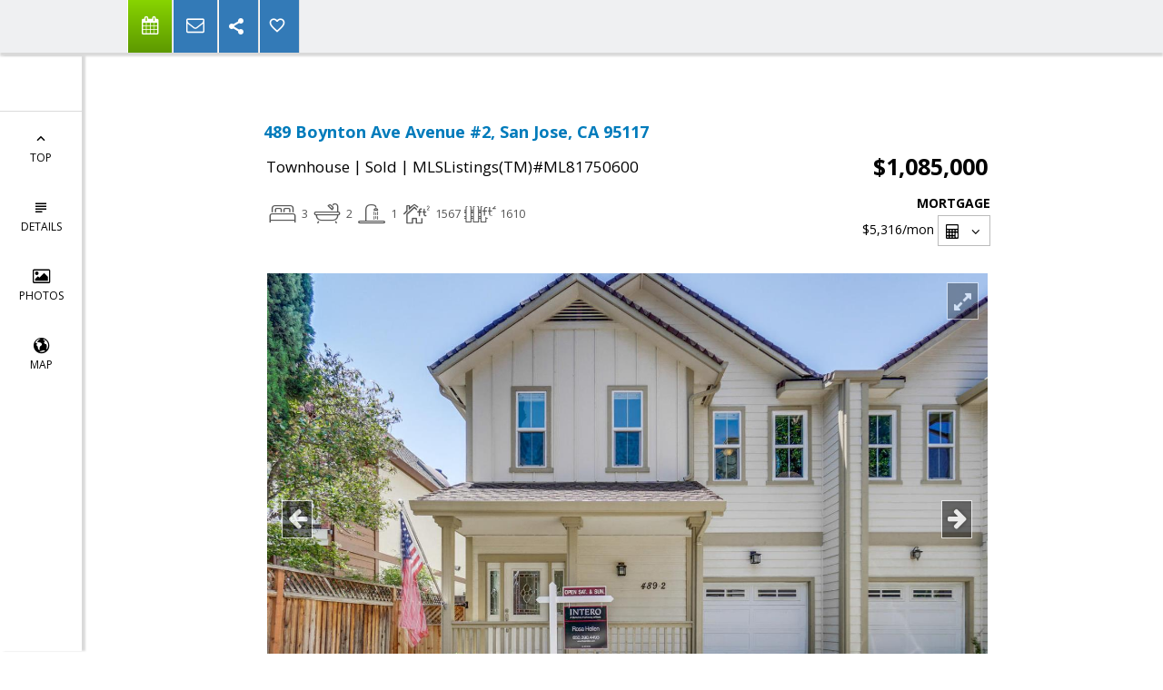

--- FILE ---
content_type: text/html; charset=utf-8
request_url: https://www.google.com/recaptcha/api2/anchor?ar=1&k=6LcGuSAUAAAAAMb457bWlGuEZ6IUGB1SNkLgHvC3&co=aHR0cHM6Ly9zdXNhbmtyYW1lcmhvbWVzLmNvbTo0NDM.&hl=en&v=N67nZn4AqZkNcbeMu4prBgzg&size=normal&anchor-ms=20000&execute-ms=30000&cb=flm9ikapqwd5
body_size: 49375
content:
<!DOCTYPE HTML><html dir="ltr" lang="en"><head><meta http-equiv="Content-Type" content="text/html; charset=UTF-8">
<meta http-equiv="X-UA-Compatible" content="IE=edge">
<title>reCAPTCHA</title>
<style type="text/css">
/* cyrillic-ext */
@font-face {
  font-family: 'Roboto';
  font-style: normal;
  font-weight: 400;
  font-stretch: 100%;
  src: url(//fonts.gstatic.com/s/roboto/v48/KFO7CnqEu92Fr1ME7kSn66aGLdTylUAMa3GUBHMdazTgWw.woff2) format('woff2');
  unicode-range: U+0460-052F, U+1C80-1C8A, U+20B4, U+2DE0-2DFF, U+A640-A69F, U+FE2E-FE2F;
}
/* cyrillic */
@font-face {
  font-family: 'Roboto';
  font-style: normal;
  font-weight: 400;
  font-stretch: 100%;
  src: url(//fonts.gstatic.com/s/roboto/v48/KFO7CnqEu92Fr1ME7kSn66aGLdTylUAMa3iUBHMdazTgWw.woff2) format('woff2');
  unicode-range: U+0301, U+0400-045F, U+0490-0491, U+04B0-04B1, U+2116;
}
/* greek-ext */
@font-face {
  font-family: 'Roboto';
  font-style: normal;
  font-weight: 400;
  font-stretch: 100%;
  src: url(//fonts.gstatic.com/s/roboto/v48/KFO7CnqEu92Fr1ME7kSn66aGLdTylUAMa3CUBHMdazTgWw.woff2) format('woff2');
  unicode-range: U+1F00-1FFF;
}
/* greek */
@font-face {
  font-family: 'Roboto';
  font-style: normal;
  font-weight: 400;
  font-stretch: 100%;
  src: url(//fonts.gstatic.com/s/roboto/v48/KFO7CnqEu92Fr1ME7kSn66aGLdTylUAMa3-UBHMdazTgWw.woff2) format('woff2');
  unicode-range: U+0370-0377, U+037A-037F, U+0384-038A, U+038C, U+038E-03A1, U+03A3-03FF;
}
/* math */
@font-face {
  font-family: 'Roboto';
  font-style: normal;
  font-weight: 400;
  font-stretch: 100%;
  src: url(//fonts.gstatic.com/s/roboto/v48/KFO7CnqEu92Fr1ME7kSn66aGLdTylUAMawCUBHMdazTgWw.woff2) format('woff2');
  unicode-range: U+0302-0303, U+0305, U+0307-0308, U+0310, U+0312, U+0315, U+031A, U+0326-0327, U+032C, U+032F-0330, U+0332-0333, U+0338, U+033A, U+0346, U+034D, U+0391-03A1, U+03A3-03A9, U+03B1-03C9, U+03D1, U+03D5-03D6, U+03F0-03F1, U+03F4-03F5, U+2016-2017, U+2034-2038, U+203C, U+2040, U+2043, U+2047, U+2050, U+2057, U+205F, U+2070-2071, U+2074-208E, U+2090-209C, U+20D0-20DC, U+20E1, U+20E5-20EF, U+2100-2112, U+2114-2115, U+2117-2121, U+2123-214F, U+2190, U+2192, U+2194-21AE, U+21B0-21E5, U+21F1-21F2, U+21F4-2211, U+2213-2214, U+2216-22FF, U+2308-230B, U+2310, U+2319, U+231C-2321, U+2336-237A, U+237C, U+2395, U+239B-23B7, U+23D0, U+23DC-23E1, U+2474-2475, U+25AF, U+25B3, U+25B7, U+25BD, U+25C1, U+25CA, U+25CC, U+25FB, U+266D-266F, U+27C0-27FF, U+2900-2AFF, U+2B0E-2B11, U+2B30-2B4C, U+2BFE, U+3030, U+FF5B, U+FF5D, U+1D400-1D7FF, U+1EE00-1EEFF;
}
/* symbols */
@font-face {
  font-family: 'Roboto';
  font-style: normal;
  font-weight: 400;
  font-stretch: 100%;
  src: url(//fonts.gstatic.com/s/roboto/v48/KFO7CnqEu92Fr1ME7kSn66aGLdTylUAMaxKUBHMdazTgWw.woff2) format('woff2');
  unicode-range: U+0001-000C, U+000E-001F, U+007F-009F, U+20DD-20E0, U+20E2-20E4, U+2150-218F, U+2190, U+2192, U+2194-2199, U+21AF, U+21E6-21F0, U+21F3, U+2218-2219, U+2299, U+22C4-22C6, U+2300-243F, U+2440-244A, U+2460-24FF, U+25A0-27BF, U+2800-28FF, U+2921-2922, U+2981, U+29BF, U+29EB, U+2B00-2BFF, U+4DC0-4DFF, U+FFF9-FFFB, U+10140-1018E, U+10190-1019C, U+101A0, U+101D0-101FD, U+102E0-102FB, U+10E60-10E7E, U+1D2C0-1D2D3, U+1D2E0-1D37F, U+1F000-1F0FF, U+1F100-1F1AD, U+1F1E6-1F1FF, U+1F30D-1F30F, U+1F315, U+1F31C, U+1F31E, U+1F320-1F32C, U+1F336, U+1F378, U+1F37D, U+1F382, U+1F393-1F39F, U+1F3A7-1F3A8, U+1F3AC-1F3AF, U+1F3C2, U+1F3C4-1F3C6, U+1F3CA-1F3CE, U+1F3D4-1F3E0, U+1F3ED, U+1F3F1-1F3F3, U+1F3F5-1F3F7, U+1F408, U+1F415, U+1F41F, U+1F426, U+1F43F, U+1F441-1F442, U+1F444, U+1F446-1F449, U+1F44C-1F44E, U+1F453, U+1F46A, U+1F47D, U+1F4A3, U+1F4B0, U+1F4B3, U+1F4B9, U+1F4BB, U+1F4BF, U+1F4C8-1F4CB, U+1F4D6, U+1F4DA, U+1F4DF, U+1F4E3-1F4E6, U+1F4EA-1F4ED, U+1F4F7, U+1F4F9-1F4FB, U+1F4FD-1F4FE, U+1F503, U+1F507-1F50B, U+1F50D, U+1F512-1F513, U+1F53E-1F54A, U+1F54F-1F5FA, U+1F610, U+1F650-1F67F, U+1F687, U+1F68D, U+1F691, U+1F694, U+1F698, U+1F6AD, U+1F6B2, U+1F6B9-1F6BA, U+1F6BC, U+1F6C6-1F6CF, U+1F6D3-1F6D7, U+1F6E0-1F6EA, U+1F6F0-1F6F3, U+1F6F7-1F6FC, U+1F700-1F7FF, U+1F800-1F80B, U+1F810-1F847, U+1F850-1F859, U+1F860-1F887, U+1F890-1F8AD, U+1F8B0-1F8BB, U+1F8C0-1F8C1, U+1F900-1F90B, U+1F93B, U+1F946, U+1F984, U+1F996, U+1F9E9, U+1FA00-1FA6F, U+1FA70-1FA7C, U+1FA80-1FA89, U+1FA8F-1FAC6, U+1FACE-1FADC, U+1FADF-1FAE9, U+1FAF0-1FAF8, U+1FB00-1FBFF;
}
/* vietnamese */
@font-face {
  font-family: 'Roboto';
  font-style: normal;
  font-weight: 400;
  font-stretch: 100%;
  src: url(//fonts.gstatic.com/s/roboto/v48/KFO7CnqEu92Fr1ME7kSn66aGLdTylUAMa3OUBHMdazTgWw.woff2) format('woff2');
  unicode-range: U+0102-0103, U+0110-0111, U+0128-0129, U+0168-0169, U+01A0-01A1, U+01AF-01B0, U+0300-0301, U+0303-0304, U+0308-0309, U+0323, U+0329, U+1EA0-1EF9, U+20AB;
}
/* latin-ext */
@font-face {
  font-family: 'Roboto';
  font-style: normal;
  font-weight: 400;
  font-stretch: 100%;
  src: url(//fonts.gstatic.com/s/roboto/v48/KFO7CnqEu92Fr1ME7kSn66aGLdTylUAMa3KUBHMdazTgWw.woff2) format('woff2');
  unicode-range: U+0100-02BA, U+02BD-02C5, U+02C7-02CC, U+02CE-02D7, U+02DD-02FF, U+0304, U+0308, U+0329, U+1D00-1DBF, U+1E00-1E9F, U+1EF2-1EFF, U+2020, U+20A0-20AB, U+20AD-20C0, U+2113, U+2C60-2C7F, U+A720-A7FF;
}
/* latin */
@font-face {
  font-family: 'Roboto';
  font-style: normal;
  font-weight: 400;
  font-stretch: 100%;
  src: url(//fonts.gstatic.com/s/roboto/v48/KFO7CnqEu92Fr1ME7kSn66aGLdTylUAMa3yUBHMdazQ.woff2) format('woff2');
  unicode-range: U+0000-00FF, U+0131, U+0152-0153, U+02BB-02BC, U+02C6, U+02DA, U+02DC, U+0304, U+0308, U+0329, U+2000-206F, U+20AC, U+2122, U+2191, U+2193, U+2212, U+2215, U+FEFF, U+FFFD;
}
/* cyrillic-ext */
@font-face {
  font-family: 'Roboto';
  font-style: normal;
  font-weight: 500;
  font-stretch: 100%;
  src: url(//fonts.gstatic.com/s/roboto/v48/KFO7CnqEu92Fr1ME7kSn66aGLdTylUAMa3GUBHMdazTgWw.woff2) format('woff2');
  unicode-range: U+0460-052F, U+1C80-1C8A, U+20B4, U+2DE0-2DFF, U+A640-A69F, U+FE2E-FE2F;
}
/* cyrillic */
@font-face {
  font-family: 'Roboto';
  font-style: normal;
  font-weight: 500;
  font-stretch: 100%;
  src: url(//fonts.gstatic.com/s/roboto/v48/KFO7CnqEu92Fr1ME7kSn66aGLdTylUAMa3iUBHMdazTgWw.woff2) format('woff2');
  unicode-range: U+0301, U+0400-045F, U+0490-0491, U+04B0-04B1, U+2116;
}
/* greek-ext */
@font-face {
  font-family: 'Roboto';
  font-style: normal;
  font-weight: 500;
  font-stretch: 100%;
  src: url(//fonts.gstatic.com/s/roboto/v48/KFO7CnqEu92Fr1ME7kSn66aGLdTylUAMa3CUBHMdazTgWw.woff2) format('woff2');
  unicode-range: U+1F00-1FFF;
}
/* greek */
@font-face {
  font-family: 'Roboto';
  font-style: normal;
  font-weight: 500;
  font-stretch: 100%;
  src: url(//fonts.gstatic.com/s/roboto/v48/KFO7CnqEu92Fr1ME7kSn66aGLdTylUAMa3-UBHMdazTgWw.woff2) format('woff2');
  unicode-range: U+0370-0377, U+037A-037F, U+0384-038A, U+038C, U+038E-03A1, U+03A3-03FF;
}
/* math */
@font-face {
  font-family: 'Roboto';
  font-style: normal;
  font-weight: 500;
  font-stretch: 100%;
  src: url(//fonts.gstatic.com/s/roboto/v48/KFO7CnqEu92Fr1ME7kSn66aGLdTylUAMawCUBHMdazTgWw.woff2) format('woff2');
  unicode-range: U+0302-0303, U+0305, U+0307-0308, U+0310, U+0312, U+0315, U+031A, U+0326-0327, U+032C, U+032F-0330, U+0332-0333, U+0338, U+033A, U+0346, U+034D, U+0391-03A1, U+03A3-03A9, U+03B1-03C9, U+03D1, U+03D5-03D6, U+03F0-03F1, U+03F4-03F5, U+2016-2017, U+2034-2038, U+203C, U+2040, U+2043, U+2047, U+2050, U+2057, U+205F, U+2070-2071, U+2074-208E, U+2090-209C, U+20D0-20DC, U+20E1, U+20E5-20EF, U+2100-2112, U+2114-2115, U+2117-2121, U+2123-214F, U+2190, U+2192, U+2194-21AE, U+21B0-21E5, U+21F1-21F2, U+21F4-2211, U+2213-2214, U+2216-22FF, U+2308-230B, U+2310, U+2319, U+231C-2321, U+2336-237A, U+237C, U+2395, U+239B-23B7, U+23D0, U+23DC-23E1, U+2474-2475, U+25AF, U+25B3, U+25B7, U+25BD, U+25C1, U+25CA, U+25CC, U+25FB, U+266D-266F, U+27C0-27FF, U+2900-2AFF, U+2B0E-2B11, U+2B30-2B4C, U+2BFE, U+3030, U+FF5B, U+FF5D, U+1D400-1D7FF, U+1EE00-1EEFF;
}
/* symbols */
@font-face {
  font-family: 'Roboto';
  font-style: normal;
  font-weight: 500;
  font-stretch: 100%;
  src: url(//fonts.gstatic.com/s/roboto/v48/KFO7CnqEu92Fr1ME7kSn66aGLdTylUAMaxKUBHMdazTgWw.woff2) format('woff2');
  unicode-range: U+0001-000C, U+000E-001F, U+007F-009F, U+20DD-20E0, U+20E2-20E4, U+2150-218F, U+2190, U+2192, U+2194-2199, U+21AF, U+21E6-21F0, U+21F3, U+2218-2219, U+2299, U+22C4-22C6, U+2300-243F, U+2440-244A, U+2460-24FF, U+25A0-27BF, U+2800-28FF, U+2921-2922, U+2981, U+29BF, U+29EB, U+2B00-2BFF, U+4DC0-4DFF, U+FFF9-FFFB, U+10140-1018E, U+10190-1019C, U+101A0, U+101D0-101FD, U+102E0-102FB, U+10E60-10E7E, U+1D2C0-1D2D3, U+1D2E0-1D37F, U+1F000-1F0FF, U+1F100-1F1AD, U+1F1E6-1F1FF, U+1F30D-1F30F, U+1F315, U+1F31C, U+1F31E, U+1F320-1F32C, U+1F336, U+1F378, U+1F37D, U+1F382, U+1F393-1F39F, U+1F3A7-1F3A8, U+1F3AC-1F3AF, U+1F3C2, U+1F3C4-1F3C6, U+1F3CA-1F3CE, U+1F3D4-1F3E0, U+1F3ED, U+1F3F1-1F3F3, U+1F3F5-1F3F7, U+1F408, U+1F415, U+1F41F, U+1F426, U+1F43F, U+1F441-1F442, U+1F444, U+1F446-1F449, U+1F44C-1F44E, U+1F453, U+1F46A, U+1F47D, U+1F4A3, U+1F4B0, U+1F4B3, U+1F4B9, U+1F4BB, U+1F4BF, U+1F4C8-1F4CB, U+1F4D6, U+1F4DA, U+1F4DF, U+1F4E3-1F4E6, U+1F4EA-1F4ED, U+1F4F7, U+1F4F9-1F4FB, U+1F4FD-1F4FE, U+1F503, U+1F507-1F50B, U+1F50D, U+1F512-1F513, U+1F53E-1F54A, U+1F54F-1F5FA, U+1F610, U+1F650-1F67F, U+1F687, U+1F68D, U+1F691, U+1F694, U+1F698, U+1F6AD, U+1F6B2, U+1F6B9-1F6BA, U+1F6BC, U+1F6C6-1F6CF, U+1F6D3-1F6D7, U+1F6E0-1F6EA, U+1F6F0-1F6F3, U+1F6F7-1F6FC, U+1F700-1F7FF, U+1F800-1F80B, U+1F810-1F847, U+1F850-1F859, U+1F860-1F887, U+1F890-1F8AD, U+1F8B0-1F8BB, U+1F8C0-1F8C1, U+1F900-1F90B, U+1F93B, U+1F946, U+1F984, U+1F996, U+1F9E9, U+1FA00-1FA6F, U+1FA70-1FA7C, U+1FA80-1FA89, U+1FA8F-1FAC6, U+1FACE-1FADC, U+1FADF-1FAE9, U+1FAF0-1FAF8, U+1FB00-1FBFF;
}
/* vietnamese */
@font-face {
  font-family: 'Roboto';
  font-style: normal;
  font-weight: 500;
  font-stretch: 100%;
  src: url(//fonts.gstatic.com/s/roboto/v48/KFO7CnqEu92Fr1ME7kSn66aGLdTylUAMa3OUBHMdazTgWw.woff2) format('woff2');
  unicode-range: U+0102-0103, U+0110-0111, U+0128-0129, U+0168-0169, U+01A0-01A1, U+01AF-01B0, U+0300-0301, U+0303-0304, U+0308-0309, U+0323, U+0329, U+1EA0-1EF9, U+20AB;
}
/* latin-ext */
@font-face {
  font-family: 'Roboto';
  font-style: normal;
  font-weight: 500;
  font-stretch: 100%;
  src: url(//fonts.gstatic.com/s/roboto/v48/KFO7CnqEu92Fr1ME7kSn66aGLdTylUAMa3KUBHMdazTgWw.woff2) format('woff2');
  unicode-range: U+0100-02BA, U+02BD-02C5, U+02C7-02CC, U+02CE-02D7, U+02DD-02FF, U+0304, U+0308, U+0329, U+1D00-1DBF, U+1E00-1E9F, U+1EF2-1EFF, U+2020, U+20A0-20AB, U+20AD-20C0, U+2113, U+2C60-2C7F, U+A720-A7FF;
}
/* latin */
@font-face {
  font-family: 'Roboto';
  font-style: normal;
  font-weight: 500;
  font-stretch: 100%;
  src: url(//fonts.gstatic.com/s/roboto/v48/KFO7CnqEu92Fr1ME7kSn66aGLdTylUAMa3yUBHMdazQ.woff2) format('woff2');
  unicode-range: U+0000-00FF, U+0131, U+0152-0153, U+02BB-02BC, U+02C6, U+02DA, U+02DC, U+0304, U+0308, U+0329, U+2000-206F, U+20AC, U+2122, U+2191, U+2193, U+2212, U+2215, U+FEFF, U+FFFD;
}
/* cyrillic-ext */
@font-face {
  font-family: 'Roboto';
  font-style: normal;
  font-weight: 900;
  font-stretch: 100%;
  src: url(//fonts.gstatic.com/s/roboto/v48/KFO7CnqEu92Fr1ME7kSn66aGLdTylUAMa3GUBHMdazTgWw.woff2) format('woff2');
  unicode-range: U+0460-052F, U+1C80-1C8A, U+20B4, U+2DE0-2DFF, U+A640-A69F, U+FE2E-FE2F;
}
/* cyrillic */
@font-face {
  font-family: 'Roboto';
  font-style: normal;
  font-weight: 900;
  font-stretch: 100%;
  src: url(//fonts.gstatic.com/s/roboto/v48/KFO7CnqEu92Fr1ME7kSn66aGLdTylUAMa3iUBHMdazTgWw.woff2) format('woff2');
  unicode-range: U+0301, U+0400-045F, U+0490-0491, U+04B0-04B1, U+2116;
}
/* greek-ext */
@font-face {
  font-family: 'Roboto';
  font-style: normal;
  font-weight: 900;
  font-stretch: 100%;
  src: url(//fonts.gstatic.com/s/roboto/v48/KFO7CnqEu92Fr1ME7kSn66aGLdTylUAMa3CUBHMdazTgWw.woff2) format('woff2');
  unicode-range: U+1F00-1FFF;
}
/* greek */
@font-face {
  font-family: 'Roboto';
  font-style: normal;
  font-weight: 900;
  font-stretch: 100%;
  src: url(//fonts.gstatic.com/s/roboto/v48/KFO7CnqEu92Fr1ME7kSn66aGLdTylUAMa3-UBHMdazTgWw.woff2) format('woff2');
  unicode-range: U+0370-0377, U+037A-037F, U+0384-038A, U+038C, U+038E-03A1, U+03A3-03FF;
}
/* math */
@font-face {
  font-family: 'Roboto';
  font-style: normal;
  font-weight: 900;
  font-stretch: 100%;
  src: url(//fonts.gstatic.com/s/roboto/v48/KFO7CnqEu92Fr1ME7kSn66aGLdTylUAMawCUBHMdazTgWw.woff2) format('woff2');
  unicode-range: U+0302-0303, U+0305, U+0307-0308, U+0310, U+0312, U+0315, U+031A, U+0326-0327, U+032C, U+032F-0330, U+0332-0333, U+0338, U+033A, U+0346, U+034D, U+0391-03A1, U+03A3-03A9, U+03B1-03C9, U+03D1, U+03D5-03D6, U+03F0-03F1, U+03F4-03F5, U+2016-2017, U+2034-2038, U+203C, U+2040, U+2043, U+2047, U+2050, U+2057, U+205F, U+2070-2071, U+2074-208E, U+2090-209C, U+20D0-20DC, U+20E1, U+20E5-20EF, U+2100-2112, U+2114-2115, U+2117-2121, U+2123-214F, U+2190, U+2192, U+2194-21AE, U+21B0-21E5, U+21F1-21F2, U+21F4-2211, U+2213-2214, U+2216-22FF, U+2308-230B, U+2310, U+2319, U+231C-2321, U+2336-237A, U+237C, U+2395, U+239B-23B7, U+23D0, U+23DC-23E1, U+2474-2475, U+25AF, U+25B3, U+25B7, U+25BD, U+25C1, U+25CA, U+25CC, U+25FB, U+266D-266F, U+27C0-27FF, U+2900-2AFF, U+2B0E-2B11, U+2B30-2B4C, U+2BFE, U+3030, U+FF5B, U+FF5D, U+1D400-1D7FF, U+1EE00-1EEFF;
}
/* symbols */
@font-face {
  font-family: 'Roboto';
  font-style: normal;
  font-weight: 900;
  font-stretch: 100%;
  src: url(//fonts.gstatic.com/s/roboto/v48/KFO7CnqEu92Fr1ME7kSn66aGLdTylUAMaxKUBHMdazTgWw.woff2) format('woff2');
  unicode-range: U+0001-000C, U+000E-001F, U+007F-009F, U+20DD-20E0, U+20E2-20E4, U+2150-218F, U+2190, U+2192, U+2194-2199, U+21AF, U+21E6-21F0, U+21F3, U+2218-2219, U+2299, U+22C4-22C6, U+2300-243F, U+2440-244A, U+2460-24FF, U+25A0-27BF, U+2800-28FF, U+2921-2922, U+2981, U+29BF, U+29EB, U+2B00-2BFF, U+4DC0-4DFF, U+FFF9-FFFB, U+10140-1018E, U+10190-1019C, U+101A0, U+101D0-101FD, U+102E0-102FB, U+10E60-10E7E, U+1D2C0-1D2D3, U+1D2E0-1D37F, U+1F000-1F0FF, U+1F100-1F1AD, U+1F1E6-1F1FF, U+1F30D-1F30F, U+1F315, U+1F31C, U+1F31E, U+1F320-1F32C, U+1F336, U+1F378, U+1F37D, U+1F382, U+1F393-1F39F, U+1F3A7-1F3A8, U+1F3AC-1F3AF, U+1F3C2, U+1F3C4-1F3C6, U+1F3CA-1F3CE, U+1F3D4-1F3E0, U+1F3ED, U+1F3F1-1F3F3, U+1F3F5-1F3F7, U+1F408, U+1F415, U+1F41F, U+1F426, U+1F43F, U+1F441-1F442, U+1F444, U+1F446-1F449, U+1F44C-1F44E, U+1F453, U+1F46A, U+1F47D, U+1F4A3, U+1F4B0, U+1F4B3, U+1F4B9, U+1F4BB, U+1F4BF, U+1F4C8-1F4CB, U+1F4D6, U+1F4DA, U+1F4DF, U+1F4E3-1F4E6, U+1F4EA-1F4ED, U+1F4F7, U+1F4F9-1F4FB, U+1F4FD-1F4FE, U+1F503, U+1F507-1F50B, U+1F50D, U+1F512-1F513, U+1F53E-1F54A, U+1F54F-1F5FA, U+1F610, U+1F650-1F67F, U+1F687, U+1F68D, U+1F691, U+1F694, U+1F698, U+1F6AD, U+1F6B2, U+1F6B9-1F6BA, U+1F6BC, U+1F6C6-1F6CF, U+1F6D3-1F6D7, U+1F6E0-1F6EA, U+1F6F0-1F6F3, U+1F6F7-1F6FC, U+1F700-1F7FF, U+1F800-1F80B, U+1F810-1F847, U+1F850-1F859, U+1F860-1F887, U+1F890-1F8AD, U+1F8B0-1F8BB, U+1F8C0-1F8C1, U+1F900-1F90B, U+1F93B, U+1F946, U+1F984, U+1F996, U+1F9E9, U+1FA00-1FA6F, U+1FA70-1FA7C, U+1FA80-1FA89, U+1FA8F-1FAC6, U+1FACE-1FADC, U+1FADF-1FAE9, U+1FAF0-1FAF8, U+1FB00-1FBFF;
}
/* vietnamese */
@font-face {
  font-family: 'Roboto';
  font-style: normal;
  font-weight: 900;
  font-stretch: 100%;
  src: url(//fonts.gstatic.com/s/roboto/v48/KFO7CnqEu92Fr1ME7kSn66aGLdTylUAMa3OUBHMdazTgWw.woff2) format('woff2');
  unicode-range: U+0102-0103, U+0110-0111, U+0128-0129, U+0168-0169, U+01A0-01A1, U+01AF-01B0, U+0300-0301, U+0303-0304, U+0308-0309, U+0323, U+0329, U+1EA0-1EF9, U+20AB;
}
/* latin-ext */
@font-face {
  font-family: 'Roboto';
  font-style: normal;
  font-weight: 900;
  font-stretch: 100%;
  src: url(//fonts.gstatic.com/s/roboto/v48/KFO7CnqEu92Fr1ME7kSn66aGLdTylUAMa3KUBHMdazTgWw.woff2) format('woff2');
  unicode-range: U+0100-02BA, U+02BD-02C5, U+02C7-02CC, U+02CE-02D7, U+02DD-02FF, U+0304, U+0308, U+0329, U+1D00-1DBF, U+1E00-1E9F, U+1EF2-1EFF, U+2020, U+20A0-20AB, U+20AD-20C0, U+2113, U+2C60-2C7F, U+A720-A7FF;
}
/* latin */
@font-face {
  font-family: 'Roboto';
  font-style: normal;
  font-weight: 900;
  font-stretch: 100%;
  src: url(//fonts.gstatic.com/s/roboto/v48/KFO7CnqEu92Fr1ME7kSn66aGLdTylUAMa3yUBHMdazQ.woff2) format('woff2');
  unicode-range: U+0000-00FF, U+0131, U+0152-0153, U+02BB-02BC, U+02C6, U+02DA, U+02DC, U+0304, U+0308, U+0329, U+2000-206F, U+20AC, U+2122, U+2191, U+2193, U+2212, U+2215, U+FEFF, U+FFFD;
}

</style>
<link rel="stylesheet" type="text/css" href="https://www.gstatic.com/recaptcha/releases/N67nZn4AqZkNcbeMu4prBgzg/styles__ltr.css">
<script nonce="wWK99-9uyZ59KQ6qlIEm1Q" type="text/javascript">window['__recaptcha_api'] = 'https://www.google.com/recaptcha/api2/';</script>
<script type="text/javascript" src="https://www.gstatic.com/recaptcha/releases/N67nZn4AqZkNcbeMu4prBgzg/recaptcha__en.js" nonce="wWK99-9uyZ59KQ6qlIEm1Q">
      
    </script></head>
<body><div id="rc-anchor-alert" class="rc-anchor-alert"></div>
<input type="hidden" id="recaptcha-token" value="[base64]">
<script type="text/javascript" nonce="wWK99-9uyZ59KQ6qlIEm1Q">
      recaptcha.anchor.Main.init("[\x22ainput\x22,[\x22bgdata\x22,\x22\x22,\[base64]/[base64]/[base64]/bmV3IHJbeF0oY1swXSk6RT09Mj9uZXcgclt4XShjWzBdLGNbMV0pOkU9PTM/bmV3IHJbeF0oY1swXSxjWzFdLGNbMl0pOkU9PTQ/[base64]/[base64]/[base64]/[base64]/[base64]/[base64]/[base64]/[base64]\x22,\[base64]\\u003d\\u003d\x22,\x22bsKSw6bCtAVJFVHDtx4swqAqw5LDq8OjZR5hwrzCpmNxw6jCicOwD8OlQsKFRAp+w4rDkzrCt2PConF4WcKqw6BuaTEbwr14fibCkTcKesKvwpbCrxFZw7fCgDfCosOHwqjDiA3Dl8K3MMKGw4/[base64]/DhgbCgsOHw7wlw4Fjw7BfYnpeGMKlLj7CuMK5Z8O9HV1dSyXDjnV+wq3DkVN/PMKVw5BewpRTw40Swrdad3tIHcO1asO3w5hwwql9w6rDpcKDAMKNwod7KggAecKrwr1zNjYmZDk5wozDicOfO8KsNcO8KizChyrCu8OeDcKAN11xw4bDpsOuS8OxwpotPcKSGXDCuMOgw7fClWnChTZFw6/CrsOqw68qRFN2PcKzMwnCnCPCsEURwp/Dp8O3w5jDgCzDpyBvHAVHS8KfwqstJ8ORw71Rwr55KcKPwqnDmMOvw5o/w7XCgQpAMgvCpcOuw7hBXcKrw6rDhMKDw77CiAo/wrVmWiUuQmoCw710wolnw7FiJsKlLMOcw7zDrWVXOcOHw4jDlcOnNlVXw53Ct1/DrFXDvS/CucKPdTZpJcOeQcOXw5hPw7TCh2jChMOCw47CjMOfw6lWJEFsSsOkZwvCksOjAggBw4cwwofDk8O1w4fCpMOXwrvCsR9qw6/CoMKWwrpwwrnDriJwwpHDiMKlw7JiwogNNcK6EsOWw4PDo2xYHgtXwp7DoMKLwq/CqAzDtHLDgQbCnVfCoCbDp3kIwoQ9Wm7CicOYw6nChMKMwrBOOmrCsMK0w5/Dn3cPGsKww6jClwV0woFbPFQCwq4CKWjDmGIXw5kkFH5FwpnCs1A7wp1EE8Kodj7DoGLCt8Odw5PDvcKtU8KXwrEQwrHCp8Klwq5jMMOZwq7Cv8KULcKGTSvDpsOgOS3DsmRYFcKswrfClcOyecORO8OYwo/CkHnDnT/DgCHCjV/CsMOYNBogw6lnw5/DvcK6O1/DjEfCvx0lw5zCssK+HMK5wqQ2w7xlwqjCt8O6b8OCMFzCjMKYw5jDsxDCpH3DrcKJw750NsO7fWUpfMOlHsKoNsKZC1AuMMK+wrQ7EWTDlsKdRMOAw6czwockX0Msw6ptwqzDucKGKsKzwpAew5rDvMKkw4vDiF0aS8KFwrfDk3rDq8O+w7E/wqtow43CuMO1w6nClR05w4wlwrYOwpnCug/CgllUfSZ5H8OZwrJWcMOhw7LDonjDrsOdw4JWYsO9dGDCusKoCxEySQovwqtlwqhubUPDpcOVe1TCqMKTLkE9woBjE8Ouw5nCgj7Ci3vCtS/DocK6wrrCu8ODbMKgU0XDk15Ow6NvcsO/wqcfw5cPTMOsCQfCt8K/Z8KHwrnDisKjXQU6VMKlw67DonB2wq/Cp3LCm8O+HsOwFgHDpgjDoD7CjMO7M2bDsCtowpZhXRlfJcOVwrg5JcKfwqLCtU/[base64]/Dm8Obw4ZAYMOsO8O6wojDiMONVWlzwo/Cv3zDtsOkCMOtwqDCjBLCnBF7S8OyOxp9BcKYw7Fxw7IywpzCk8ODFBBVw4PCqg/DqMKXXjdYw7vCmAHCocO2wpTDjnTCnjYzKE/[base64]/Cs8OqTRLChRzCi8K2wq/CgsK/HzLCmknDhWDCmcOfOHnDmhctfRHCqhxOw4/DgMOJVxDDuRIEw5nCg8KowrbCkcKDSldiWDU6KcKBwpl9GcO4MWl6w7ADw7zCki7DvMO1w7kibzNCwqZfw7xfw5PDkhXCsMOJw4c/wqtzw4jDlnNWDGvDnXvDp0R+fSkmX8KAwoxCYsO0w6HCv8KdGMOAwqXCo8OpMQ59JAXDs8Oww6ENbzjDv2U8fypCQMKNBxjCkMOxw7IaZGRDQxXCvcK7LMKBQcKvw4XDjcKjJWDDqzPDvkASw7zDk8OTfX3CphUHe3/[base64]/Ds1p0wpLDmmnDhcKIK8Ouw7V8O8K4UwBPIcKMw4c7wpnDqRLDksOPw7rDg8K3wqAcw53CngvCrcKhCcKnwpfClcOWw4bDsXbCpmY6a1PDpnYbwrMVwqTCvAzDssOiw6TDqjtcLMKdw4XClsKxDMODw7o7wpHDpcKQw6vDrMKHw7TDqcOcJUYVW2Ncw6p/NMK5KMKYd1dUYDB6w6TDt8OowphGwrbDthENwrYZwrzCnTbCiAhSwr7DhwDCi8KtWjN8UBHCpcO3VMOXwrN/[base64]/wrPDpSwIwrrDiGx5woUIwrwZaFvCk8Ojw4DCrMKVayfCnWHCn8ONZsOCw4RbBl/[base64]/DmyzDuRDCpsOUAVcaw73DvcKfwqjCpMOrw6YhwrIEwpoJw5hPwrA9woTDncKSw4pvwplkM1rCm8K0wrkXwqNcw4h/[base64]/w50Iwr/CsgUbwrxow6rDqBrDrDk2NMOLF8OoTilywosHaMKdMMO9XCxOImvDiCjDkU7CvRXDgMOjdsONwpTDgRdgwqNyRsKELQrCvcOow7R6fFh/w7hEwpt4PsKpw5YOdzbCizE5woR3wqEJU30VwrbDkMOQc23CqgDCtMK/IsOhEsKKIlZcc8Krw7zCtMKowpRITsKfw7dWNTcHTxzDncKRwo5LwqUoFMKWw44dFWFnIkPDiRhuw57CuMK1woDCtn9YwqM4fh3DisKHKX4pwq7CtMK4CiAQaz/[base64]/CMOSEQlnwqtxd8OoHWwTwpTDlkHDllh/w6xmPT7DiMOEDWp9GgbDncOIwrwIMcKSw4nCpsO+w6rDtjdfc0jClMKdwpzDnmchwo7DpsOEwpoqwoXDi8KxwqLCtsOoSzASwq/CkEbDtHYDwr7Co8KZw5UZFMK1w7F0GMKGwpwiMcK0wr/CtsOzW8O0BMOww5rCgl/CvMKCw7o1QsOwNMKsd8O/w7bCo8KNDMOsairDmBEKw4V3w4rDiMO7G8OmPsOHGsOqTEECR1bChx/ChMKaHCNOw7Nxw4LDi1Z7Pg3CqkZ1VcOFa8Odw73Du8ODwrHCrQjCqFbCjQxSw4/CggHClsOewrvDggvDjcKzwrRyw5lTwrgZw7k1Kz3CqSTDvmUTw5/CgBhwLsOuwp80wrxJBsKfw6LCuMOEDsKLwrbDtDnChCXCkArDqMKgAxcLwotdRXQjwoTDnHdCHlrCtcOYIsKnMRTDp8O3ScOyWcKOTUPDtw3Co8O9f2QoesOISMKfwq/DgjvDvGgbwqfDi8OeXcOOw5LCgQfDjMOMw6DDncK2C8OYwpDDlDhlw6tULcKBw5XDoV5xRVnDngAJw5fCusK7WsOFw5fDn8KcPMO+w6V9fMOSd8KkE8KeOEhnwrNJwr96wop4wpXDulJKwrptTXvCmHwRwoLDssOmPC4zPHdaSRzDrcOSwq/[base64]/Dp0pCwqtJw7c5fcKww6cQwrBABhVUw4HCrTfDjnUuw7pBXDzCgMOVTi8Cwqlod8KJbsO8wp3CqsKjVxg/[base64]/[base64]/CrMOvGgJfw7bDrsKOwo/DuSHDn3fDrV/Cs8OKwop4w4Qjw4jDgQ/Cii8bwrtySy3DlsKqYUTDvsKxEiTCsMOVc8KnVgrCrMKDw7/Ch3RjI8Oiw6rCug8qw6kFwqfDjxQgw4c3QBJ4acOswrJTw4Mjw5o7FWpww6EvwqlZSmc5LsOkw7PDnEVBw4FLahYTMn7Do8KpwrN5RcObD8ObP8OZA8KSwo/CjRIPwo7CgsKJFsKsw6pBIMOkVTx8JFZEwopgwrp8EMK7NhzDl1gWJsOHw7XDlcKBw4AAHBjDu8OvVkBvD8KkwqbCmsK1w4LDnMOowonDv8O5w5XDi0spTcKxwpZxVScIw67DrB3DpcOFw7XDpcO+RMOswo3Cs8O5wqPCnAN4wq0xa8KVwosowqhfw7rDlsO/GGnCq1rDjBRzw4crHcKew4jDh8OlYcK4w5vCvsOHwq1USyPCk8K6w47CicKOZ1PDvAZqwpvDoDECw7TCiWrCnWBZZ3gjX8OSY1JDXgjDgWzCv8OkwojCt8OcT23Cj0jClj8XfQ3CisO2w5law71fwp0zwoB6dEnDkXbCjcKCc8OgfcK7Vj4+woHCllgOw53Chl/[base64]/[base64]/CoDwVa8Kiwo9qV3JLcQHCg8Kbw4gwE8OxcsOifUdSwpd0w67CkjzCq8OHw5XDu8KBwobDoCopwpzCj2EMwovDlMKvYMKqw57CvsKwZ1DDj8KYUcKRCMKnw5xhC8OHRGbDrcKqJTzCkMO+worDlMO6HcKlw5zDq2PDh8OcDcKSw6ZwE3/ChsKTcsK7w7Unwqdvw7toP8KMU2NUwrdpw7ckScK+w5zDoVcbOMOeZioDwrPDq8OKwoUxw5k4w74ZwrTDpcK9YcOfC8OjwoJdwovCqmLCvcOxHjtzY8OHM8KQSRV6XWTCnsOqDMK/w6gNKMKCwrtMwrB+woNHbcKqwo7CmsO/[base64]/CX4sM8OXw6XDsEdqw4h/[base64]/DvWTDt8Kfwo5IwrBWPCfCrSAawo7CkcKWw79HTcKYWkHDlBPDhMO1w4EhfsOhw490RMOAw7PCucKIw43DgcKpwp90w7MoCcKKw4tSwo3CrAkbFMKIw6PDiChwwqrDmsOAGBAcw7lMwr/Co8KnwqMROcKIwrMSwrvCscODCsKEEsOuw5MRXAvCpMOrw7M8Iw/[base64]/DpkfDucKEwrEkwqTCp1jDrcK0w78JYAxXwpgZw7/ClsK5R8KtwqfDq8Klw7c9w73ChcOAwrsXAcKbwpYzw47CsS8BMBc4w5TCj0g/[base64]/aMOLM8KDw7LDpcKnwpHDgi/CqMOWT8OSwrAAK1nDhirCvMOUw5HCpcKnw7zChW3CmMO1wqoMQsKiUsOMeFAqw5lUw7EgZGMTCMOSXDjDsiDCrMO5aD/CgWzDjj8MTsO2w7DCh8KAw4ZOw6IJw6cqUcOocMKLRMK9woMMVMKdwpQ/ChjCh8KTQMKOwqfCu8O/NMOICDnCrFJkw4VtfxPCrwAeIsKpwo/DrzrDkhs4CcONQ2rCtA3CgsOmRcOfwq/Dgk8lNsORFMKfwqYQwrXDslnDnTsEwrXCpMOaX8O9AcOnw7d6wpx3dcOfOTMjw5VlLx/DiMKswqV2A8ObwrzDtmxhdcOAwp3DsMOLw7rDr04+esKWTcKkwqQ+MWI+w7E/[base64]/wrMCwqgyFwccJjRUwpDCv0/[base64]/DuMOzwoUbwofCjkHDjSIjwpbCpCTCgMOLHF97QmvCnQnCh8O5wqLDs8KCbXLCsHDDhMO6UsONw4fCmz5Hw6oJJMKmUBA2U8OGw4xkwoXDkX1ARsKEBEQJw4/CqMKkworDtsKqwrzCnsKvw652JMK9woNrw6bCqcKMOF4Ow53DjMK4wpTCvsKgZ8KVw7NWBlh+w4o7woZULE5yw6ICL8OVwqsAIADDvydWEmfCp8Kpw5fDgMKow6BLMl3Cnj3CrDHDuMOtLWvCsD/CuMK4w7tqwq3DtcKoAcOEwrM3TFVhwpHDqcOaX1xBfMOce8O+eBHCk8KKw4Y6HcO/FhM6w7XCuMOXasOdw4PCuljChF80Zgk9Yn7DnMKcwq/[base64]/[base64]/[base64]/w7hTw4smw4sSwpMRdMKvw4XCicKfwq7Dh8O/[base64]/CqcK+KwUSw6fCgyTCgB1Bwo0Pw6fCq3o+QgYQwp7DgcK0DMKgBjrCl3bDrsO7wpTDun4YUsO6Uy/DhxTChMKuwpVeaGzCq8K7akcdLzTChMOlwpJVwpHDqsOnw5HDrsO6wrvCvHDCvgNrXCQUw6rCtMKgMjPDncOIwoxiwoTCm8Oowo7Ck8Okw4/Cs8OzwonCk8KBCcKMfsK7wo3CslR6w7HCnhMbUMOoJSUQKMO8w7BywpV7w4nDvcKUHkV2woINaMOZwoFHw7vCqEzCvn3Cr1wxwofChHJSw4ZXLWXCmHvDgMOQBsOvejYsWcKRRMOxKRLCthHCvcKpXzbCrsODw6LCpH4rfMO/NsOlw4Q+JMOPw4/Dt0k6w7/CusKdJmbDsUvCocKCw4vDlVzDuUsgCsKOHQjDtlPCisO8w6ACXsKmbDo2XsO4w7LCmS/DscKHB8OHw7LDtMKCwot5ZQLCqV7DkS8Aw753wpvDosKHw6nCkMKew5bDggZQTsKaeU42SGTDulwIwrnDuRHCgAjChMOywohPw4UaHMOIYcKAaMK/[base64]/DpCIswrsCGBZPTMKMw4rDhX3ClSfCqWtDwr7Cj8KVLU3CuihHUk/CuGPCkmInw5ZFw67DgsKnw4PDnhfDtMKTw6rCqMOWw6FIK8OeDMO7DBtRNlomesK7w5VSwrVQwqIsw40fw65tw7IEw7/DssOfBCNiwodrbyTCo8KGFcKuw5LCv8KwEcODDzvDoCbCkcKcbQHCn8KCwpXCnMOBR8OnX8OZP8K8Tz7DvcK2fA04wqFFbsOMw5QPw5nDusKtLEx4wqU5XMKjZ8K+EgvDgF/DpcKiA8OmDcOTbsKBEVpIw6k5wqcQw6JGT8KRw7fCuUXCgsOSw4bDjMKjw7DClsOcw5bCtsO4w4HDmR1wDmtjW8Kbwr0LTU3ChQbDgCLDg8K6EMK6w4Eae8KjJsKGV8OUTGpoN8O0B1JeHTHCtxzDkhdFLMOjw6rDmcK0w441C2/Din9nw7PCnjTDhHxfwobChcK3PDDCnhDChMObdTHDri/DrsO0GsO8bcKIw7/DnsOOwpsbw7/CisODUiHDqjbCoW/DixI5w5vDhRAqT29WKsO3f8Krw7nDrcKYWMOiw44aDMOawrnDmcKEw6vDn8KhwpXCgD3ChgjClBV7enTDvyjCvCzDucOjIcKCVmAYIVrCtMOXA3PDh8OGw5XCiMOgJR4/wrrDkQLDrsO/w5Ijw4dpO8KrJcOnM8K0ZnTDr0/Cr8OcAmxZwq1pw7x8wrfDjnUfOFEQHMO2w41yZDfCs8KVWsK5H8Ksw5NEw6XDsAbCrHzCpnTDs8KwJcKhJ3p6EDNiUcOGD8OiNcO9OmY9w57CtG/[base64]/DtsKMbVgmwqPDvhvDlRLCl8KsVTkaecKvw4IJIwjDscKpw5rCgMOQW8O7woE4Tl0kCQLClj/DmMOKK8KJV0zCgXBbXMK5wo1lw4pXwqXDr8OlwpTDncOAKcOSPRzDn8Okw4rCrV1Hw6gudsOtwqVIfMKhbFvDrBDDoSAlBcKTT1DDnMKxwpzCpz3DkiTChcKLGE19wpXDgzrClUTDtyZYM8OXXsOwKmjDgcKqwpTDpcKqTwTCsGsUOcObJcO2wol/w6vCrMOcLcOhwrDCkzTCnBrClHMWfcKhTwh2w5XChyBKZMOQwoPCoVLDmSMUwqNUwqJjCVXCoFXDpE3CvBrDlFnDlCDCqcOxwooqw6hfw6vDkmJDw79WwrXCq2bCrsKcw5PDusOoYcOwwpBwCBlowr7CusOww6Qdw7LCmsKQGSDDgA/DtkbCncOIWMOAw4hzw5d5wr9Vw6kGw5pRw5LDp8KtN8OcwrvDnsK2Z8K3VcKpH8KGEMOfw6zCrmoaw4wbwrEAwoPDplTDoEXCmyTDoEvDpQLCmBohfl4twpXCvg3DsMOwDSw2cBzCq8KAby3DjRHDig/Ct8K3wpLDqMK5Ak7DpjEmwoMSw7hrwqxAwq5necKPXEtqXUnCtMKSwrRKw6Y8VMO5wpBpwqXDiU/CncOwRMK/w4TCpcKoMcKPwprCoMO8Q8OJLMKuw57DkMOdwr8Kw50KwqnDk18awozCqSTDr8O+wrx3w4PCoMOqSFfCiMO2EivDpXHCvMKuOAfClcOhw7vDu0M6wpg1w7hUGMKtFk9vZXY4w51Lw6DCq14XZ8O3PsKrdsOrw4XCssO4BCbCusKpccOhAMOqwowzw6Muw6/CusO+wqxXwpzDgcONwoclwrLDs1DCszAOwoNtwqRxw5HDpht3RMKNw63DnMO4YE8lBMKnw6V5w7jCpSA+wrbDusK3wqXChsKXwq/CosK5PMK+wqEBwrZ4wqIaw53ChC4Iw6LCmwTDvXDDh0gKd8KMw45Yw7wrUsOnwq7CosOGVw3Crnw2bVPDr8OQKMKHw4XDkQTCjiI2UcKFwqg+w5pbb3Yqw5LDm8KwO8OfUcKBw5x3wq/[base64]/[base64]/DhABzw6R4wpjCoGgGFiF/[base64]/CjMOUVMOtwqbDqTjDg0MJfsKewpfDqsOpRsOFwpd/[base64]/w7fDuMKpw7MBVcO5w4fDjBjCqMOdwrkJwojDt8ONwrXCt8KNwpDDlsKXw6kKw5TCqsO5M21jQ8Olw6TClcOTwoopJDgbwp1UelvCsQ7DrMO6w4bCjcKWCMKuTDfDi2wiwpchw7FzwovClGfCtsO+e2/DoELDpMOgwp3DjzDDt2/[base64]/DucKYScKYwo5/ehLCiWIGw4AleBMYw60bw7rDqcO/w6bDq8KewrNSwrEAFE/Di8ORwpDDsmfDh8OmbMKVwrjCucKPUMOKJMOMa3fDucK5ZynDvMKVC8KGblvCosOSUcOuw65JZ8Kjw7HChXNVwo9nUx8/w4PDtXvDq8KawpHDgsK/TCNTw7zDh8Kawq7ChGDCkgNxwplWScOPQsOTwqXCkcKpw77CqkrCo8OsW8OjIMKEworDn2MAQWxuV8KuSMKCDcKDwozCrsO2wpYqw45uwrDClywnwrvCsVjDrV3Cs1zCpEZ6w7/[base64]/DusOywrDChDNtX8KdfyQ5wrw/[base64]/CqcKbEFTDtEnDlcO1wqTCv8KHUcKswpXCpCTCmsKHw5Jkw48AFlPDsCEow6Bwwol6fVk0w6bCq8K3NcO4SBDDuHcywqPDj8KYw5/Drm1/w6rCk8Ktf8KUNj5AcD/Dj2kXf8KMwqnDvFQuOBtOQz7CvXLDmiYewqRBOXvClhjDqUFXGMOHw7HCk0HDmMOFXVofw7p7Vz9bwqLDs8OYw6Q/wr8lw7gQwrzDnUgLdgzDkRYfPsOOKsKlwrPDiAXCsQzCtDonWMKCwrNXK2DCjcOew4LDmjPCj8OowpTDjmUjKB7DtCTDjMKBwrt8w6DCr1FTw6/DhhR2wpvDtUoRbsOGY8KPfcKDwrwLwqrDm8KVFCXDkBPDliPCiEDDmGrDoUvCmyHCs8KtOMKsNsKJEMKZBwbClnxMwpHCnGkbCU0EJSrDpkvCkzLCjcK6S1lfwpp3wrtew5zCv8Oie14ew4/CpcK7wozDvMKUwq7Cj8O2cUXCm2E+DcOTwrvDp0MXwp5kbEzCsBk2w4vDlcKDOEvCvcK9OsO7w7jCp04eFsOGwr/ClyV7N8Oyw6Qow4xow43Dsg3DpRMUCsKbw4ckw7Mkw4YxfMOhcR3Dg8KTw7hOW8K3RsKdJ3nDrsKbNiwSw6EgwonCicKRWHLCiMOIW8ObZcKmecOHCsK/NsKewqLClgVBw4xXUcONG8Kaw4lew5VhXMO8S8KYY8OtAMKjw7o7CXXCqkfDl8ONwr7CrsONScKkwr/[base64]/ClMOvw6XDncKtNsOew47DjVwvw7khQxcdw74/e8OLXz9zwqM0wrnCknY/w6HCtMK8GSoDYATDmDPDjcOdw4jCosKAwrlLCxZNwpfDmzrCj8KQX1xywoXCgcKuw7weKX8Yw7/DpVPCg8KIwooeQcKwHsKhwrDDtG3DscOAwphYwq4/HsO4w78SV8KPw77CssK5wq/[base64]/w4IcUiDCj8OZw60yw7Z2KRDCtsKOScKGRWYPwq9TEG3CkMKcwoXDvMOjQ3XChR/Cg8OyZ8KMAMKWw47CuMK/KG5rwpvChMK7DsK9HBXDhT7CrMKMw7stfzDDiD3CksKvw5/DtWJ8XsOVw75fw747wrVQbApqfwgIw7LCqQAODsOWwp1twoY7w6vClsKqw7/Ckl8Jw4ojw4c1Q3ZVwp4Bwqo+wpvCtUs3w7jDt8K5w51fKMOST8OKw5ExwpPCrzTDkMO6w4TCvMKtwpQDQsOew4YALcOpworDu8OSw4UdYsKiw7ArwqPCtwjCt8KewqZERcKle11ZwpjCh8KAGcK5Zml0fcOxw5pzfsK/SsK2w6kVdWYXZsOLLMK8wrhGO8OGfMOow7Zbw7vDnwvDtsOEw5rDkX/DtMO3DELCusKPN8KqGcOiw63DgB9ScMK3wprDq8OfFcOowpIAw53CkiUhw4YXd8KQwqHCusOJb8OubGXCmXoydztpVT/DmxrCjMOvUloEwqDDk3t1w6DDnsKJw6rCmcOKDFPDuxfDrBLDkklEI8O8IBMvwonCmcOhDMOXNT8Mb8KJw6AQw6bDp8Obc8KiWWDDgDvCjcK/G8ORBcK3w7Yew6TClBksasKsw6wbwqlNwoYbw7YLw7ApwpHDiMKHfmzDp318TSXCtHfCsjcxfQpAwo0hw4bDk8OZwpVoXsOvBnNQY8O7OMK6DsKDwpdjwoxndsOTGHBswpXCi8KZwqnDvTRnSGDClz9iJcKFNWLCkVfDk3XCqMKqSMOnw5/ChcONfMOhamHCi8OJwqIlw5MXfcOwwrPDpyfCscKkbglwwrcXwrbCnTrDiCLCpRNZwqFsEwvCo8ObwpbDgcK8aMOswprClirCizxeRS7CpxY2QR58w5vCtcKFK8O+w5wZw7HCnFXCgcOzOxnCn8Omwo/ClkYGw5plwpHCpSnDrMOgwrNDwoAIBkTDoDHCisK/[base64]/CpQpsGcOGw4fDlGPDhcKJan83wr/DgRAqA8OAV2zCl8K3w6sVwo1BwpvDqRNvw4TDvMOlw5DDomtwwrfDrsOaQkBJwprCssK6AcKYw4pxQFFlw7E1wqLDi1kvwqXCoiNxVD3Dvy3CqCnDr8KtHMOuwrMyeTrCpQzDsB3CpEXDo30awq1JwoZlwoXCiAbDviTCs8O0TV/CoFPDtcKYD8KFIgVYGULDn3F0wqXCuMKgw77CnMOjw6fDoCXDmjHDl3jDsmTDl8KgX8OBw4gCwrg6cUN0w7fCgGJPw7tzF1Z/w65kC8KTIQnCoVF9w7kqZsKdCMKtwqMHwrvDocO1JMOrLMOeJkQ3w7HDg8OZRlp2YMKtwq86wofDnS3Cr1HCoMKDwpIyJwEBSXItwpR6w5wkw45rw6NRd08wO0zCqSc/[base64]/CmMO0LRBhw4jCqsO/WsKoX3hmwodcfMOnwq1SE8OwF8KdwoZMw4HCjERCKMKlB8O5aWfDkMKPXcOow6fCvStPM3B3I0coIAIxw6XDphp/bcO6w4jDlsOGw4vDicOvZ8OuwqPDq8Oqw5PDtzQ9b8Kib1vClsONwo9Tw5LDpsKzY8KfIzPDtTfCtFIzw4vCqcKVw5NLFUt5DMKcFQ/DqsKnwoTCpWIye8KVaz7Dqlt9w43CosOERy7DrVNxw6zCkljCgm4Jfn/CjE5wH0UcbsKRw6PDh2rDncK2fzk2wp5Fw4fCshAoQ8KwFgrDqTMAw6jCsmQjQsOMw4bCjApJfhnCnsKwbxcvUgfDr2R1wqt3wogpYHV7w7ljDMORccOlGxsEEnVPw4rDoMKJVG/Ctj4OFCzCq1U6ccKUC8Kfw61TXF9jw5Eyw5rCnx7DucK6wohUZmDDnsKgeWvCpSE+w55OPhVEMRx1woDDgsO/w7nCjsKYw4bDilXClnpkFcK+wrNpScOVHmvCpGlRwrrCr8OVwqfDncOVwrbDoHzClB/CrcOMwp8lwoDCl8OuFkp6c8OEw6rDjXHDixbDjQXCvcKUJBUENHUFXmt6w7xLw6wMwqPCicKfw5hrwpjDtE3CkCnCqG5rWcKKIUNhP8KgT8K7w5bDjsOFdUV7wqTDhcKdwrgYw6/DkcO8ElXDkMKGMx7DhmJiwpQ1csOwSGZpwqUFwospw63DkW7DlFYtw6rDjMOvwo1qYcKbw4/DssKQw6XDiXvCnHoKCBvDuMO/IgdrwqNDw4t0w4vDizENEMKnQFUPR2LDvsKNwr/[base64]/DpzfDicOGwospQiMYwpsgwo41w7HCs2fDvQEmI8KaVQNTwrfCownCkMOPBcKgFcO7NMOmw5PCr8K+w4diHRlgw47DssOMw7jDiMKdw4YFTsKpTcOxw595wqfDn1PCs8K3wp/CgELDjHRhLyfCq8KQw7Yvw5bDnmLDk8ONJMOVHcKrw47Dl8OPw6Z1wrTCtjzCm8Klw57CqTPDgsOuL8K/D8OSXEvCssKIMsKIJE5XwrZew5fDtX/Ds8O0w4tgwr0wX19ow4/CvsOuwqXDtsOSwoLDtsKnw506wqBtFMKPUsOlw7jCtsKlw5XDvsKRwrEhw5XDrwl8XkEqVMOow5Y7w6DCq23DpCrDj8OAwrbDix7Cp8ObwrVIw5/[base64]/Ct8Kxw7cXFcOwOcOpLsO1AApQY8Kbw5rDnm8dOMOjSnsrAgTCqjXDl8OtGigwwqfDhSd8w6d+ZXDDnxs3w4vDqwbDrHQAbx1EwqnClhxfZsOPw6ERwozDnws9w4/CvQxYTsOFfcK7OcO8V8ObVxnCsXNjworDhArCnQgxdcK8w6UKwp7DjcOJQsKWI3TDq8OOdsKmDcKBw53Ct8OyLwhFLsO/w5HDpFbCrVA0wpkZG8K0wqTCusOORVEYM8O7wrvCrXNLAcOyw47CqADDrcOewowiJ3NowqzDs1DCssOLw7IQworDvMKcw4nDj1x5IWnCnsOPFcKFwp7CnMKywqQ3w7DCksKwKinDv8Kse0DCtMKSch/CvA3CnMKGbDfCqGbDssKAw4VzG8OCaMK4BcKUKAvDusO2acOuGcOqWMKxwoXDgcKnVDdVw57CqcOoImTCi8OINsKKIsORwrZIwolPV8KPw6vDicOWbsOYIg/Dg2XCmsOvw6gOw5oMwopGw6/Cj3bDiUfCuz/CgBTDisO/b8O3wp7Dt8OxwrPDmMKCwqzDn0F5G8OicizDtioZwoXCqU0Jw5NaEW7CvxvDjXzChMOpW8OCVsOfcMKgNilRWC5owpJVTcKtwrrCnCEdw5VYwpbChsKBZcKaw4NEw7HDgAjClxgAFSbDt0/CtxE7w65Cw4ZRU13CrMOXw7rCrMKww6ghw7jDh8OQw4wCwpUETMOgBcOXO8KBVsORw43CpsOgw5XDqMKPDFsnMgFlwr/CqMKEEVfCgUpOVMOfAcO9wqHCpcKwE8KIBsKvwo3CosOawp3DusOaPTtSw6dOwo8nMMO+KcOJTsOqw7ZrGsKoUGLCgkjDgMKJw6wvDBrDuSbCtMKJPcO0TcO+TcODwroZEcKNWTAmTjrDq2fDr8Kmw6diM0fDpzpPdBliTzMpOcOGworClMOtFMOPdFM/M03CtsOxScOXBMKYwocUBMOBwqF6CsKDwp03NFgINnI0VWwgbcOOPUrDr2DCrhMjw7lewpvCksO+F0xsw79EeMK3wqfCjMKDw4bCh8Ofw6jDsMO+AcO1wr49wpzCqxTDmsKCbMO1bsOlSCLDr0hNw70BdcOHwqfCvEpdwr0TQcK9FwvDuMOuwp9Owq/Chl4hw6TCo251w4DDriQYwochwrpjKGvDkcOTIMOqw5ULwq3Ct8KAw7nChnfDmMKQVMKAw7LDpMOCWMO0worCtWfDmsOqQV7DrlRef8K5wrbCq8KgMTBaw7tmwosfFnYHYcOIwr3DjMOewq/DtnvCksOAw5hoAivCrsKdPMKBwprCtC1MwoXCt8OWw5gtAMOpw5lASMKJZnrCu8OtfjTDhV/Chw7DvgnDosO6w6Efwp7DuFRpMDxvw7DDhxDCvh5iZh0fE8OEZMKodFbDkMOPJmFLcyDDsXzDucO0wqABwovDlcOrwrkZwqYxw6TCj1/DtsKKYQfCiGXCvDQbwpDDkcK2w51PY8K7w6bCo1ccw7nCmMKGw4IPw7/[base64]/[base64]/[base64]/wpYICMOhw5TCr0cHUcK2AwrCicOxSMOOw5EEw6J1w6ovw6Y6GcKCST0Hw7BZw4DCusOeFmwxw4bCnDIbB8Kcw4TCicOFwq4zQXTDm8KXdcOkERvDrTfDs2nCmsKfVxLDrhnDqG/[base64]/PERAw60eWU7DvHnCuQ/[base64]/CoVkAOcOEwpliw4E1w7rDhsOVwo1PGjfDksOoAV7CsBwvwpZzw7PCpMKqXcOsw41zwpfDshhFEsKgw7XCuWDClwLDgcKdw4gSwppELQFgwq3CtMKKw63CrUF/w5vDiMOIwosAThptwqzDikbCp2dlwrjDkhrDkmlZw7TDjV7Ci08XwpjCkTHDvMKvc8K3f8OlwozCs13Dp8OhLsOrCS1lwrvDoHfDmcKgwq3DqMKyY8OKwq/Cv3tBDMK8w4bDvsOcUMOXw7rCjcOGH8KNwpdDw7x9Mhc+XMOdNsKfwp1pwqs7wpx8YWdOYkjDgQXDp8KJwrI/w48nwpDDuXNxJWzCh3IIPcOUNWpoCsKgGsOXw7rCk8OIwqbDnUM3FcOgwqzDqcO9fijCqSFRw57DuMOSOcKtIEwhw5/DuyE3dwUaw7oBwrwYFsO2EMKbXBTDkMKdclzDj8OUJlLDqMOEHhpVRS9TXsORwpE2DCpowqh5VxnCoVByDglLDncdfmXDosOIwpTDmcOtYsOiWXTChgvCi8KVZcKQwpjDgRYAcyJ4w6fCmMOKfnTCgMKXwoptC8KYw6oRwpDCmgvCi8O9RwtMLCMZaMK/eVBUw77CnCHDq1bCgknCq8Kvw57DgXZOdhMewqPDh1Rywod0w6AABMObGwbDlMK7B8OHwrULMcO/w6PCo8K3WjHCksOdwpxUw7fClcO5UVoaIMKWwrDDjsOhwpwpL1pHFShswqjCvcOxwqbDucKWX8O9LcO0wonDh8OgC19Awq99w7ttUUpkw7rCuWDClxRWKsO8w4BMYngBwpDChcK1SUzDpm0HXzxZQMKpPMKvwqvDl8OKw5ceCMO/w7DDj8OEwpQ1KF42HcK1w4hPYMKtGArCvn3DsHg1ecOrw7DDpHsxVk1Xwo/Dj0EfwpDDhEEzbic6LcOaewdYw6XCsnLCjcKlWcKDw5PChzppwqdnJVoWVATCi8OUw4p+wpLCkcOFH3tGdsKNRybCkkjDn8ORZQRyMmPDhcKEJxlpWhUBwrk/[base64]/[base64]/CgcObZ8Knw5INbjPDqMOWw7lRMA7Cl8OUw6rDnSHClsOZw7PDqsOmWlRdR8KMNCbCjcOmw4Q3PMKXw7FJwq8yw5bCusOlP0jCssObbjkRAcOtwrBzJHFHCXvCp3TDn3ggwpFwwp5bIxwHJMO2wpFkMQjClRPDiVwVw4JyQW/CkcKpe13DvMK8f1rClMKXwoxxFWVRcwQAAgHDn8Opw6HCvGPCvcO3VMOnwow/[base64]/DpsO6w5Rvw5l+bMKEwoXCpcKZIz06OMOza8KbJsOxw6BeY1tnw40Ew50+QRwhOjnCqUpkAcKdeXEddlwfw5JBA8Kvw4TCg8OuIAQow7FCPsKvNMONwrAFRkbCgXcRUsKvK3fDjsKKNMOSwo5VPcKLw4PDgmAvw78ew5xlbcKKGAHCisOdH8KGwr/DscOrwqE6Qz/Cv13DthAdwqUPw7DCocOmYF/[base64]/S3PChcOGfcO6asKcVXkfK3fDq8K4VMOkw5nDnh/DpFZ3QlnDvhQCZXMQw47DpTjDkwTDlFXCncOkwrDDt8OsXMOQPsOmwpRIZmlacMKbwo/DvMKeQcKgcXx4dcOXw7F9wq/DnHJZw53DkMOQw6sGwo1Sw6HDrRDCk0rDlELCjcKbEsOWeRRVwq3DjnfDqxsIX1/CiC7Dr8OKwpjDgcOlHUwzworDp8KNT0LDicOOw5lswoxVP8KncsOJNcO1w5ZWTcOAwq9uw73DhRhVCAI3F8OfwoEZKMKLZ2A6FGQmdMKJR8O6wrEww5YKwqtpQMOSN8KuOcOAc2/Duy9aw5BDwo7CtMKtSAhPQMKvwrEwClrDsi3CiA3DnQVtKwXCoz9tfcKGC8O2a1nCusKywpDDmGXDpcOsw5xOajdLwptawqPCg3xswr/DuHIvIiLDgsKgcSFWw4QGwopnw4bDnFBlwrfCjcKUJTNGLTBCwqYyw5PDgVMRQcOcCiYmw6PCpsKWB8OVI1/[base64]/[base64]/CmcKbwqrDlMKnXkVnLMOOw51nXVRKw5jDomQWMsKMw5HCtsO2RkjDqio/SBzCkiLDhcKnwojCugfCi8KHwrfCuW7ClzfDnUIsHsO5GmUeBEDDgjljcW0EwojCusO/BkZraBzCr8OKwoElLwEHRC3CqsOcwo/DgsOww4LCtDLDv8KSw57DkVolwo7Dm8O8wrPCkMKiaCPDrsKQwohKw6EdwoDCh8OIw4NVwrRrPjgbHMONOnLDtA7Cn8KeDsOYD8Oqw5/DhsOxcMOkw4J/[base64]/[base64]/[base64]/DrsOWw6nChk8yw7PDhMOAFDNRwpvDvD/CknPDoGbComZmw5Aqw6k+wq5yLB81HSdHeMOAC8OTwp0TwpnCrFN1DTs5wofCp8O+NsOBX0wHw7vCqcKdw5PDgcOwwoQpw6nDmMOjPMKxw4vCq8Ohbj4lw4DDlnfCmSTCpUjCtQjCh0zCsmkZfXMew4ppwrrDrWpKwrTCv8O6wrDDrcOlwqU/wo8gPMOFw4dbJXAww7g4EMK8wqJEw7cHA3Iqw5cdPynDpsOlfQRSwr/DsgLDmsKcwoLDvcOpw63DtsO7IMOfa8Khwrc4GBJFLTnCmsKXSsOdcMKpKMKLwq7DmxTCtC7Dj1F+d1BpBsKpWizCngPDhk7DksOiI8OYMsOVwpIPc3LDncO6woLDgcKsAMK/wrB3wpXDrULCtl9FCEIjwq7Cs8OQwq7CgsKNwoBlw6pEMMOKRHPCgcOpw4Y4w7XDjHHCrVlhw6/Ch0EYfsOhw6HDsmRnwqkBG8Kuw5FWfgh0eTptZcK+eCExRMOXwpkLUSlow49Mwo7DucKkbcOyw7PDqhjDgMKUE8KtwrcabcKJw5hgwpQOJsOEZsOERFzCpnPDjUTCkMKXRcOJwqVZWcKnw6gCS8OcKcOKWxnDkcOYXjnCgCzDpMKUTTPCkwxpwqgcwo/CusORNyzDv8KewoFQw7LCn2/[base64]/DgMOcwpQSw4DDrAVKw4LCpEkzw6zDosOVIVPDkMOswrp1w6XDmRzCqHrDm8K1w4BOwp/[base64]/CiTrDqio/PFpUw53Co0hncMKVQMKUJR7ClMOVw7XDpzfDucOECRfDocKjwqJEw7szYB1wUi/[base64]/Dt8KaBEvDqRzDjA3DvjFKwp9PwrNJwpDDlmAZwoPCmVVIw6nCvzbCgUnCvDTDjMKHw6QbwrvDrsKVNj7CuFLDsSVESFbDn8OawrrCnMOkH8OTw7M1w4XDnhQBwoLCiT1TP8OVw4PChcO5EcKCwoRtwrLDmMOJG8Krwq/DvRnCocO9B05eAQNZw5DCizjDkcKrwqJPwp7Ck8KtwoLDpMOqw6UX\x22],null,[\x22conf\x22,null,\x226LcGuSAUAAAAAMb457bWlGuEZ6IUGB1SNkLgHvC3\x22,0,null,null,null,1,[21,125,63,73,95,87,41,43,42,83,102,105,109,121],[7059694,341],0,null,null,null,null,0,null,0,1,700,1,null,0,\[base64]/76lBhnEnQkZnOKMAhmv8xEZ\x22,0,0,null,null,1,null,0,0,null,null,null,0],\x22https://susankramerhomes.com:443\x22,null,[1,1,1],null,null,null,0,3600,[\x22https://www.google.com/intl/en/policies/privacy/\x22,\x22https://www.google.com/intl/en/policies/terms/\x22],\x22ZR3rNpxuZaaKFIm0OsSbauu9WS7E89t81ngfVxCkZDE\\u003d\x22,0,0,null,1,1769496510250,0,0,[237,187],null,[224,8],\x22RC-BkwdqZjAAimzuw\x22,null,null,null,null,null,\x220dAFcWeA4oF1tZ1bz9XYeJpLYOpC_kVV-0iCt5mZBVDGWMXNjrQuJlbNFJT7WMRcLrNY-3s2OhbWh0LIFTqBG5ZcO5R2qnqJEBCg\x22,1769579310279]");
    </script></body></html>

--- FILE ---
content_type: text/html;charset=UTF-8
request_url: https://susankramerhomes.com/FramePropertyDetails
body_size: 8968
content:













<div class="agentInfoTop">
  







<div class="span4 contacts-info" id="_agentInfoView">
  
    <div class="details-agent-foto">
      <img alt="Agent Photo" src = "https://isvr.acceleragent.com/usr/1322398898//1302650092.jpg"/>
    </div>
  
  
    <div class="details-agent-logo">
      <img alt="Intero Real Estate Services Company Logo" src = "https://isvr.acceleragent.com/usr/1322398898/1621287473878intero_rev-162x50.png"/>
    </div>
  
   <div class="agentInfoView">
     
      <div class="details-agent-title-name">
         <h3>Susan Kramer</h3>
        <div class="details-agent-title">
            REALTOR®, MBA
        </div>
      </div>
     
    <div class="details-agent-title-contact-information">
      
        <div class="details-agent-company-name">Intero Real Estate Services</div>
      
      
        <div>496 First St.,, Los Altos, CA 94022</div>
      
      
        <div><b>Direct:</b> (650) 464-0692</div>
      
      
      <div id="hidable_agent_info">
        
        
        
        
        
        
      </div>
    </div>
         
    <div class="details-agent-lic-num-mail-web">
        
          <div><b>DRE#:</b> 01399140</div>
        
        
          <a href="mailto:skramer@intero.com">skramer@intero.com</a>
        
        <br/>
        <a href="//susankramerhomes.com" target=_blank>susankramerhomes.com</a>
    </div>
     
       
       
       
       
       
     
     <div class='sharethis-sticky-share-buttons' data-url='//google.com'></div>

      
    </div>
  </div>
</div>

</div>














<div class="content-details contain">
    <div class="row-class">
        <div class="discription-wrapp">
            <div class="discription-required-info"></div>
            <div class="discription-adress">489 Boynton Ave Avenue #2, San Jose, CA 95117</div>
            <table class="discription-table-price">
                <tbody>
                <tr>
                    <td class="discription-status">
                        <article class="uniListingClass_RES">
                            <dt class="listing-type">
                                <span class="MlsClassText">Townhouse</span> | <span>Sold</span>
                                 | <span class="mlsNumberText">MLSListings(TM)#ML81750600</span>
                            </dt>

                        </article>
                    </td>
                    <td class="discription-price">$1,085,000</td>
                </tr>
                </tbody>
            </table>
            <div class="details-property-data clearfix">
          <span class="beds-baths-sqft inline-block">
          </span>
                












<div id="_mortgageCalculatorView" style="" class="mortgage-calculator-view">

<div class="morgage-wrap inline-block">
  <div class="tit-mor">Mortgage</div>
  <div class="_monthlyPaymentView"><span class="_monthlyPayment">0</span><span>/mon</span></div>
  <button id="mortgage-calc-btn" class="btn btn-xs">
    <span class="more-btn-label">
      <i class="icon-prom-calc"></i>
    </span>
    <i class="icon-prom-angle-down"></i>
  </button>

  <div style="display:none;">
    <div id="mortgage-calc" class="_mortgagePopupView">
      <div class="monthlyPaymentBlock">
        Monthly Payment
        <span class="_monthlyPayment">0</span><span>/mon</span>
      </div>
      <div class="form-group clearfix">
        <label class="col-xs-5 control-label">Property Price:
          <div class="bt-price-wrapper input-group ">
            <input type="text" class="form-control _propertyPrice" value='1085000'/>
          </div>
        </label>
      </div>
      <div class="form-group clearfix">
        <label class="col-xs-5 control-label">Down Payment (%/$):
          <div class="bt-price-wrapper input-group _downPaymentPercentDiv">
            <input type="text" class="form-control _downPaymentPercent percent" value='20' min="0" max="100"/>
          </div>
          <div class="bt-price-wrapper input-group _downPaymentDollarDiv" style="display: none">
            <input type="text" class="form-control _downPaymentDollar"/>
          </div>
        </label>

        <ul class="col-xs-4 radio-unit downPaymentType">
          <li>
            <label class="pm-form-label radio">
              <input type="radio" name="unit-entity" class = "_downPaymentType" value='%'  checked/>
                  <span>
                  </span>%
            </label>
          </li>
          <li>
            <label class="pm-form-label radio">
              <input type="radio" name="unit-entity" class = "_downPaymentType" value='$'/>
                  <span>
                  </span>$
            </label>
          </li>
        </ul>
      </div>
      <div class="form-group clearfix">
        <label for="LoanAmount" class="col-xs-5 control-label">Loan Amount:</label>
        <div>
          <span class="col-xs-5 _loanAmount" id="LoanAmount"></span>
        </div>
      </div>
      <div class="form-group clearfix">
        <label for="InterestRate" class="col-xs-5 control-label">Interest Rate (%):</label>
        <div class="col-xs-3">
          <div class="bt-price-wrapper input-group rate">
            <input type="text" class="form-control _rate percent" id="InterestRate"  min="0" max="100" value='6.2'/>
          </div>
        </div>
      </div>
      <div class="form-group clearfix">
        <label for="LoanTerm" class="col-xs-5 control-label">Loan Term (years):</label>
        <div class="col-xs-3">
          <div class="bt-price-wrapper input-group ">
            <input type="text" class="form-control _years" id="LoanTerm" value='30'/>
          </div>
        </div>
      </div>
    </div>
  </div>
</div>

</div>
            </div>
        </div>
    </div>
</div>

  
  



















<input type="hidden" id="details_seo_title" value="489 Boynton Ave Avenue #2, San Jose, CA 95117    $1,049,000 www.susankramerhomes.com MLS#ML81750600">



<div id="content-details" class="content-s">
  <div class="contain">
    <div class="row-class">
      <div class="discription-wrapp">
        <div class="span6 slider-block">
          <div id="_SliderProPhotosView" class="slider-pro">

            <div class="sp-slides">
              
              
                <div class="sp-slide">
                
                  <img class="sp-image" data_url="https://media.mlslmedia.com/property/MLSL/81750600/aa45a8f0945646419b838c65a331bf47/2/1"/>
                  
                
                </div>
              
                <div class="sp-slide">
                
                  <img class="sp-image" data_url="https://media.mlslmedia.com/property/MLSL/81750600/aa45a8f0945646419b838c65a331bf47/2/2"/>
                  
                
                </div>
              
                <div class="sp-slide">
                
                  <img class="sp-image" data_url="https://media.mlslmedia.com/property/MLSL/81750600/aa45a8f0945646419b838c65a331bf47/2/3"/>
                  
                
                </div>
              
                <div class="sp-slide">
                
                  <img class="sp-image" data_url="https://media.mlslmedia.com/property/MLSL/81750600/aa45a8f0945646419b838c65a331bf47/2/4"/>
                  
                
                </div>
              
                <div class="sp-slide">
                
                  <img class="sp-image" data_url="https://media.mlslmedia.com/property/MLSL/81750600/aa45a8f0945646419b838c65a331bf47/2/5"/>
                  
                
                </div>
              
                <div class="sp-slide">
                
                  <img class="sp-image" data_url="https://media.mlslmedia.com/property/MLSL/81750600/aa45a8f0945646419b838c65a331bf47/2/6"/>
                  
                
                </div>
              
                <div class="sp-slide">
                
                  <img class="sp-image" data_url="https://media.mlslmedia.com/property/MLSL/81750600/aa45a8f0945646419b838c65a331bf47/2/7"/>
                  
                
                </div>
              
                <div class="sp-slide">
                
                  <img class="sp-image" data_url="https://media.mlslmedia.com/property/MLSL/81750600/aa45a8f0945646419b838c65a331bf47/2/8"/>
                  
                
                </div>
              
                <div class="sp-slide">
                
                  <img class="sp-image" data_url="https://media.mlslmedia.com/property/MLSL/81750600/aa45a8f0945646419b838c65a331bf47/2/9"/>
                  
                
                </div>
              
                <div class="sp-slide">
                
                  <img class="sp-image" data_url="https://media.mlslmedia.com/property/MLSL/81750600/aa45a8f0945646419b838c65a331bf47/2/10"/>
                  
                
                </div>
              
                <div class="sp-slide">
                
                  <img class="sp-image" data_url="https://media.mlslmedia.com/property/MLSL/81750600/aa45a8f0945646419b838c65a331bf47/2/11"/>
                  
                
                </div>
              
                <div class="sp-slide">
                
                  <img class="sp-image" data_url="https://media.mlslmedia.com/property/MLSL/81750600/aa45a8f0945646419b838c65a331bf47/2/12"/>
                  
                
                </div>
              
                <div class="sp-slide">
                
                  <img class="sp-image" data_url="https://media.mlslmedia.com/property/MLSL/81750600/aa45a8f0945646419b838c65a331bf47/2/13"/>
                  
                
                </div>
              
                <div class="sp-slide">
                
                  <img class="sp-image" data_url="https://media.mlslmedia.com/property/MLSL/81750600/aa45a8f0945646419b838c65a331bf47/2/14"/>
                  
                
                </div>
              
                <div class="sp-slide">
                
                  <img class="sp-image" data_url="https://media.mlslmedia.com/property/MLSL/81750600/aa45a8f0945646419b838c65a331bf47/2/15"/>
                  
                
                </div>
              
                <div class="sp-slide">
                
                  <img class="sp-image" data_url="https://media.mlslmedia.com/property/MLSL/81750600/aa45a8f0945646419b838c65a331bf47/2/16"/>
                  
                
                </div>
              
                <div class="sp-slide">
                
                  <img class="sp-image" data_url="https://media.mlslmedia.com/property/MLSL/81750600/aa45a8f0945646419b838c65a331bf47/2/17"/>
                  
                
                </div>
              
                <div class="sp-slide">
                
                  <img class="sp-image" data_url="https://media.mlslmedia.com/property/MLSL/81750600/aa45a8f0945646419b838c65a331bf47/2/18"/>
                  
                
                </div>
              
                <div class="sp-slide">
                
                  <img class="sp-image" data_url="https://media.mlslmedia.com/property/MLSL/81750600/aa45a8f0945646419b838c65a331bf47/2/19"/>
                  
                
                </div>
              
                <div class="sp-slide">
                
                  <img class="sp-image" data_url="https://media.mlslmedia.com/property/MLSL/81750600/aa45a8f0945646419b838c65a331bf47/2/20"/>
                  
                
                </div>
              
                <div class="sp-slide">
                
                  <img class="sp-image" data_url="https://media.mlslmedia.com/property/MLSL/81750600/aa45a8f0945646419b838c65a331bf47/2/21"/>
                  
                
                </div>
              
                <div class="sp-slide">
                
                  <img class="sp-image" data_url="https://media.mlslmedia.com/property/MLSL/81750600/aa45a8f0945646419b838c65a331bf47/2/22"/>
                  
                
                </div>
              
                <div class="sp-slide">
                
                  <img class="sp-image" data_url="https://media.mlslmedia.com/property/MLSL/81750600/aa45a8f0945646419b838c65a331bf47/2/23"/>
                  
                
                </div>
              
                <div class="sp-slide">
                
                  <img class="sp-image" data_url="https://media.mlslmedia.com/property/MLSL/81750600/aa45a8f0945646419b838c65a331bf47/2/24"/>
                  
                
                </div>
              
                <div class="sp-slide">
                
                  <img class="sp-image" data_url="https://media.mlslmedia.com/property/MLSL/81750600/aa45a8f0945646419b838c65a331bf47/2/25"/>
                  
                
                </div>
              
                <div class="sp-slide">
                
                  <img class="sp-image" data_url="https://media.mlslmedia.com/property/MLSL/81750600/aa45a8f0945646419b838c65a331bf47/2/26"/>
                  
                
                </div>
              
                <div class="sp-slide">
                
                  <img class="sp-image" data_url="https://media.mlslmedia.com/property/MLSL/81750600/aa45a8f0945646419b838c65a331bf47/2/27"/>
                  
                
                </div>
              
                <div class="sp-slide">
                
                  <img class="sp-image" data_url="https://media.mlslmedia.com/property/MLSL/81750600/aa45a8f0945646419b838c65a331bf47/2/28"/>
                  
                
                </div>
              
                <div class="sp-slide">
                
                  <img class="sp-image" data_url="https://media.mlslmedia.com/property/MLSL/81750600/aa45a8f0945646419b838c65a331bf47/2/29"/>
                  
                
                </div>
              
                <div class="sp-slide">
                
                  <img class="sp-image" data_url="https://media.mlslmedia.com/property/MLSL/81750600/aa45a8f0945646419b838c65a331bf47/2/30"/>
                  
                
                </div>
              
              
            </div>

            <div class="sp-thumbnails">
              
              
                
                  
                    <div class="sp-thumbnail">
                      <img class="sp-thumbnail-image" data_url="https://media.mlslmedia.com/property/MLSL/81750600/aa45a8f0945646419b838c65a331bf47/2/1"/>
                    </div>
                  
                  
                
              
                
                  
                    <div class="sp-thumbnail">
                      <img class="sp-thumbnail-image" data_url="https://media.mlslmedia.com/property/MLSL/81750600/aa45a8f0945646419b838c65a331bf47/2/2"/>
                    </div>
                  
                  
                
              
                
                  
                    <div class="sp-thumbnail">
                      <img class="sp-thumbnail-image" data_url="https://media.mlslmedia.com/property/MLSL/81750600/aa45a8f0945646419b838c65a331bf47/2/3"/>
                    </div>
                  
                  
                
              
                
                  
                    <div class="sp-thumbnail">
                      <img class="sp-thumbnail-image" data_url="https://media.mlslmedia.com/property/MLSL/81750600/aa45a8f0945646419b838c65a331bf47/2/4"/>
                    </div>
                  
                  
                
              
                
                  
                    <div class="sp-thumbnail">
                      <img class="sp-thumbnail-image" data_url="https://media.mlslmedia.com/property/MLSL/81750600/aa45a8f0945646419b838c65a331bf47/2/5"/>
                    </div>
                  
                  
                
              
                
                  
                    <div class="sp-thumbnail">
                      <img class="sp-thumbnail-image" data_url="https://media.mlslmedia.com/property/MLSL/81750600/aa45a8f0945646419b838c65a331bf47/2/6"/>
                    </div>
                  
                  
                
              
                
                  
                    <div class="sp-thumbnail">
                      <img class="sp-thumbnail-image" data_url="https://media.mlslmedia.com/property/MLSL/81750600/aa45a8f0945646419b838c65a331bf47/2/7"/>
                    </div>
                  
                  
                
              
                
                  
                    <div class="sp-thumbnail">
                      <img class="sp-thumbnail-image" data_url="https://media.mlslmedia.com/property/MLSL/81750600/aa45a8f0945646419b838c65a331bf47/2/8"/>
                    </div>
                  
                  
                
              
                
                  
                    <div class="sp-thumbnail">
                      <img class="sp-thumbnail-image" data_url="https://media.mlslmedia.com/property/MLSL/81750600/aa45a8f0945646419b838c65a331bf47/2/9"/>
                    </div>
                  
                  
                
              
                
                  
                    <div class="sp-thumbnail">
                      <img class="sp-thumbnail-image" data_url="https://media.mlslmedia.com/property/MLSL/81750600/aa45a8f0945646419b838c65a331bf47/2/10"/>
                    </div>
                  
                  
                
              
                
                  
                    <div class="sp-thumbnail">
                      <img class="sp-thumbnail-image" data_url="https://media.mlslmedia.com/property/MLSL/81750600/aa45a8f0945646419b838c65a331bf47/2/11"/>
                    </div>
                  
                  
                
              
                
                  
                    <div class="sp-thumbnail">
                      <img class="sp-thumbnail-image" data_url="https://media.mlslmedia.com/property/MLSL/81750600/aa45a8f0945646419b838c65a331bf47/2/12"/>
                    </div>
                  
                  
                
              
                
                  
                    <div class="sp-thumbnail">
                      <img class="sp-thumbnail-image" data_url="https://media.mlslmedia.com/property/MLSL/81750600/aa45a8f0945646419b838c65a331bf47/2/13"/>
                    </div>
                  
                  
                
              
                
                  
                    <div class="sp-thumbnail">
                      <img class="sp-thumbnail-image" data_url="https://media.mlslmedia.com/property/MLSL/81750600/aa45a8f0945646419b838c65a331bf47/2/14"/>
                    </div>
                  
                  
                
              
                
                  
                    <div class="sp-thumbnail">
                      <img class="sp-thumbnail-image" data_url="https://media.mlslmedia.com/property/MLSL/81750600/aa45a8f0945646419b838c65a331bf47/2/15"/>
                    </div>
                  
                  
                
              
                
                  
                    <div class="sp-thumbnail">
                      <img class="sp-thumbnail-image" data_url="https://media.mlslmedia.com/property/MLSL/81750600/aa45a8f0945646419b838c65a331bf47/2/16"/>
                    </div>
                  
                  
                
              
                
                  
                    <div class="sp-thumbnail">
                      <img class="sp-thumbnail-image" data_url="https://media.mlslmedia.com/property/MLSL/81750600/aa45a8f0945646419b838c65a331bf47/2/17"/>
                    </div>
                  
                  
                
              
                
                  
                    <div class="sp-thumbnail">
                      <img class="sp-thumbnail-image" data_url="https://media.mlslmedia.com/property/MLSL/81750600/aa45a8f0945646419b838c65a331bf47/2/18"/>
                    </div>
                  
                  
                
              
                
                  
                    <div class="sp-thumbnail">
                      <img class="sp-thumbnail-image" data_url="https://media.mlslmedia.com/property/MLSL/81750600/aa45a8f0945646419b838c65a331bf47/2/19"/>
                    </div>
                  
                  
                
              
                
                  
                    <div class="sp-thumbnail">
                      <img class="sp-thumbnail-image" data_url="https://media.mlslmedia.com/property/MLSL/81750600/aa45a8f0945646419b838c65a331bf47/2/20"/>
                    </div>
                  
                  
                
              
                
                  
                    <div class="sp-thumbnail">
                      <img class="sp-thumbnail-image" data_url="https://media.mlslmedia.com/property/MLSL/81750600/aa45a8f0945646419b838c65a331bf47/2/21"/>
                    </div>
                  
                  
                
              
                
                  
                    <div class="sp-thumbnail">
                      <img class="sp-thumbnail-image" data_url="https://media.mlslmedia.com/property/MLSL/81750600/aa45a8f0945646419b838c65a331bf47/2/22"/>
                    </div>
                  
                  
                
              
                
                  
                    <div class="sp-thumbnail">
                      <img class="sp-thumbnail-image" data_url="https://media.mlslmedia.com/property/MLSL/81750600/aa45a8f0945646419b838c65a331bf47/2/23"/>
                    </div>
                  
                  
                
              
                
                  
                    <div class="sp-thumbnail">
                      <img class="sp-thumbnail-image" data_url="https://media.mlslmedia.com/property/MLSL/81750600/aa45a8f0945646419b838c65a331bf47/2/24"/>
                    </div>
                  
                  
                
              
                
                  
                    <div class="sp-thumbnail">
                      <img class="sp-thumbnail-image" data_url="https://media.mlslmedia.com/property/MLSL/81750600/aa45a8f0945646419b838c65a331bf47/2/25"/>
                    </div>
                  
                  
                
              
                
                  
                    <div class="sp-thumbnail">
                      <img class="sp-thumbnail-image" data_url="https://media.mlslmedia.com/property/MLSL/81750600/aa45a8f0945646419b838c65a331bf47/2/26"/>
                    </div>
                  
                  
                
              
                
                  
                    <div class="sp-thumbnail">
                      <img class="sp-thumbnail-image" data_url="https://media.mlslmedia.com/property/MLSL/81750600/aa45a8f0945646419b838c65a331bf47/2/27"/>
                    </div>
                  
                  
                
              
                
                  
                    <div class="sp-thumbnail">
                      <img class="sp-thumbnail-image" data_url="https://media.mlslmedia.com/property/MLSL/81750600/aa45a8f0945646419b838c65a331bf47/2/28"/>
                    </div>
                  
                  
                
              
                
                  
                    <div class="sp-thumbnail">
                      <img class="sp-thumbnail-image" data_url="https://media.mlslmedia.com/property/MLSL/81750600/aa45a8f0945646419b838c65a331bf47/2/29"/>
                    </div>
                  
                  
                
              
                
                  
                    <div class="sp-thumbnail">
                      <img class="sp-thumbnail-image" data_url="https://media.mlslmedia.com/property/MLSL/81750600/aa45a8f0945646419b838c65a331bf47/2/30"/>
                    </div>
                  
                  
                
              
              
            </div>

          </div>
        </div>

        
        <div class="p-description">
          Welcome to this beautifully remodeled two-story town home. Built in 2008. This home boasts hardwood floors throughout, new lighting, newer interior paint, new dishwasher, microwave, new decks, fan and heater on lower deck, closet organizers, reverse osmosis drinking water, 2-car tandem garage, large hanging storage racks in garage, and so much more. Centrally located, with shopping and restaurants nearby. Minutes to freeway access, Santana Row, Valley Fair Shopping Center, Harker School, Parkway Park, Pruneridge Golf Club. This is a must see!
        </div>
        
          





<div class="disclaimer-top-block row">
    <div class="disclaimer-top listed-by col-sm-6 col-xs-12">
        <h4>LISTED BY</h4>
        <div class="listed-by-company-name">
            <b>
                
                    
                    
                        Rosa C. Hellen,
                    
                
                Intero Real Estate Services
            </b>
        </div>
        <div class="listed-by-contact-info">
            
                
                    650-390-4493
                
            
        </div>
        <div class="listed-by-coAgentName">
            
                
                
            
                
        </div>
        <div class="listed-by-buyerAgentName">
            
                
                
                    Buyer/Sale agent: Xiaozhu Kang,
                
            
                
        </div>
        <div class="listed-by-coBuyerAgentName">
            
                
                
            
                
        </div>

    </div>
    <div class="disclaimer-top advertising-agent col-sm-6 col-xs-12">
        <h4>ADVERTISING AGENT</h4>
        
            <div class="advertising-agent-company-name">
                <b>
                    
                        <span>Susan Kramer, </span>
                    
                    <span>Intero Real Estate Services</span>
                </b>
            </div>
        
        
            <div class="advertising-agent-email">
                <a href="mailto:skramer@intero.com">skramer@intero.com</a>
            </div>
        

        <div class="view-more">
            <ul id="details-navigation-menu" style="list-style: none;">
                <li>
                    <a href="#footer-content">
                        View More
                    </a>
                </li>
            </ul>
        </div>
    </div>
</div>

        
        
      </div>

      

    </div>
  </div>
  

  
  

</div>





















<div class="property-details" id="property-details">

  
  
  
    <h1 class="heading">
      <span>Property details</span>
    </h1>
    <div class="row show-grid">
      <h2>Common</h2>
      
      







  
    <div class="col-xs-6 col-sm-3">
      <b>Area:</b> - Campbell 015
    </div>
  

  
    <div class="col-xs-6 col-sm-3">
      <b>Age:</b> 14
    </div>
  

  
    <div class="col-xs-6 col-sm-3">
      <b>Approx. Acr:</b> .04acres
    </div>
  

  
    <div class="col-xs-6 col-sm-3">
      <b>Approx. Bldg:</b> 1567
    </div>
  

  
    <div class="col-xs-6 col-sm-3">
      <b>Approx. Lot:</b> 1,610sq. ft.
    </div>
  

  
    <div class="col-xs-6 col-sm-3">
      <b>Bathrooms Full:</b> 2
    </div>
  

  
    <div class="col-xs-6 col-sm-3">
      <b>Bathrooms Half:</b> 1
    </div>
  

  
    <div class="col-xs-6 col-sm-3">
      <b>Bathrooms Total:</b> 3
    </div>
  

  
    <div class="col-xs-6 col-sm-3">
      <b>Bedrooms:</b> 3
    </div>
  

  
    <div class="col-xs-6 col-sm-3">
      <b>Days On Website:</b> 8
    </div>
  

  
    <div class="col-xs-6 col-sm-3">
      <b>List Date:</b> 05/07/2019
    </div>
  

  
    <div class="col-xs-6 col-sm-3">
      <b>MLS#:</b> ML81750600
    </div>
  

  
    <div class="col-xs-6 col-sm-3">
      <b>Price per sq. ft.:</b> $692
    </div>
  

  
    <div class="col-xs-6 col-sm-3">
      <b>Sale Date:</b> 06/10/2019
    </div>
  

  
    <div class="col-xs-6 col-sm-3">
      <b>Sale Price:</b> $1,085,000
    </div>
  

  
    <div class="col-xs-6 col-sm-3">
      <b>Status:</b> Sold
    </div>
  

  
    <div class="col-xs-6 col-sm-3">
      <b>Type:</b> Townhouse
    </div>
  

  
    <div class="col-xs-6 col-sm-3">
      <b>Year Built:</b> 2008
    </div>
  


    </div>
  
  
  

  
  
  
    <div class="row show-grid">
      <h2>Specific</h2>
      
      







  
    <div class="col-xs-6 col-sm-3">
      <b>Cross Street:</b> Stevens Creek Blvd
    </div>
  

  
    <div class="col-xs-6 col-sm-3">
      <b>HOA Fee:</b> 200
    </div>
  

  
    <div class="col-xs-6 col-sm-3">
      <b>Zoning:</b> R1B3
    </div>
  

  
    <div class="col-xs-6 col-sm-3">
      <b>Elementary School District:</b> Campbell Union Elementary
    </div>
  

  
    <div class="col-xs-6 col-sm-3">
      <b>High School District:</b> Campbell Union High
    </div>
  


    </div>
  
  
  

  
  
  
  
  

    
    
    
    
    

  
  
  
    
      <div class="row show-grid">
        <h2>Features</h2>
        
        







  
    <div class="col-xs-6 col-sm-3">
      <b># of Stories:</b> 2
    </div>
  

  
    <div class="col-xs-6 col-sm-3">
      <b>Cooling:</b> Central Forced Air, Whole House Fan
    </div>
  

  
    <div class="col-xs-6 col-sm-3">
      <b>Dining Room:</b> Eat in Kitchen
    </div>
  

  
    <div class="col-xs-6 col-sm-3">
      <b>Energy Saving Features:</b> Double Pane Windows, Energy Star HVAC, Energy Star Lighting, Whole House Fan
    </div>
  

  
    <div class="col-xs-6 col-sm-3">
      <b>Family Room:</b> No Family Room
    </div>
  

  
    <div class="col-xs-6 col-sm-3">
      <b>Fireplaces:</b> Living Room
    </div>
  

  
    <div class="col-xs-6 col-sm-3">
      <b>Flooring:</b> Hardwood
    </div>
  

  
    <div class="col-xs-6 col-sm-3">
      <b>Foundation:</b> Concrete Perimeter, Crawl Space
    </div>
  

  
    <div class="col-xs-6 col-sm-3">
      <b>Garage #:</b> 2
    </div>
  

  
    <div class="col-xs-6 col-sm-3">
      <b>Garage Parking:</b> Attached Garage, Tandem Parking
    </div>
  

  
    <div class="col-xs-6 col-sm-3">
      <b>Heating:</b> Central Forced Air
    </div>
  

  
    <div class="col-xs-6 col-sm-3">
      <b>Horse Property:</b> No
    </div>
  

  
    <div class="col-xs-6 col-sm-3">
      <b>Laundry:</b> Inside, Upper Floor
    </div>
  

  
    <div class="col-xs-6 col-sm-3">
      <b>Ownership Type:</b> Common Interest Development
    </div>
  

  
    <div class="col-xs-6 col-sm-3">
      <b>Restrictions:</b> None
    </div>
  

  
    <div class="col-xs-6 col-sm-3">
      <b>Roof:</b> Composition
    </div>
  

  
    <div class="col-xs-6 col-sm-3">
      <b>Sewer Septic:</b> Sewer - Public, Sewer Connected
    </div>
  

  
    <div class="col-xs-6 col-sm-3">
      <b>Water:</b> Public, Water Purifier - Owned
    </div>
  

  
    <div class="col-xs-6 col-sm-3">
      <b>Yard/Grounds:</b> Balcony/Patio, Deck 
    </div>
  


     </div>
    
  
  

    
  
  

    
    
      
        
      
    
      
    

    
      <div class="row show-grid">
        <h2>Description</h2>
        
        







  
    <div class="col-xs-6 col-sm-3">
      <b>Additional Listing Info:</b> Not Applicable / Not Disclosed
    </div>
  

  


      </div>
    
  
  
  

</div>










<div class="content" id="photos-details">
  <div class="page-space">
     <h1 class="heading"><span>Photos</span></h1>
  </div>
  <div class="clearfix"></div>
  <div class="photos-content">
    <ul class="photos">
      
          <li>
            
              
                <a class="fancybox" rel="gallery" href="https://media.mlslmedia.com/property/MLSL/81750600/aa45a8f0945646419b838c65a331bf47/2/1" data-fancybox-href="https://media.mlslmedia.com/property/MLSL/81750600/aa45a8f0945646419b838c65a331bf47/2/1" data-fancybox-type="image">
                  <img data_url="https://media.mlslmedia.com/property/MLSL/81750600/aa45a8f0945646419b838c65a331bf47/2/1" alt="Listing photo"/>
                </a>
              
              
            
          </li>
      
          <li>
            
              
                <a class="fancybox" rel="gallery" href="https://media.mlslmedia.com/property/MLSL/81750600/aa45a8f0945646419b838c65a331bf47/2/2" data-fancybox-href="https://media.mlslmedia.com/property/MLSL/81750600/aa45a8f0945646419b838c65a331bf47/2/2" data-fancybox-type="image">
                  <img data_url="https://media.mlslmedia.com/property/MLSL/81750600/aa45a8f0945646419b838c65a331bf47/2/2" alt="Listing photo"/>
                </a>
              
              
            
          </li>
      
          <li>
            
              
                <a class="fancybox" rel="gallery" href="https://media.mlslmedia.com/property/MLSL/81750600/aa45a8f0945646419b838c65a331bf47/2/3" data-fancybox-href="https://media.mlslmedia.com/property/MLSL/81750600/aa45a8f0945646419b838c65a331bf47/2/3" data-fancybox-type="image">
                  <img data_url="https://media.mlslmedia.com/property/MLSL/81750600/aa45a8f0945646419b838c65a331bf47/2/3" alt="Listing photo"/>
                </a>
              
              
            
          </li>
      
          <li>
            
              
                <a class="fancybox" rel="gallery" href="https://media.mlslmedia.com/property/MLSL/81750600/aa45a8f0945646419b838c65a331bf47/2/4" data-fancybox-href="https://media.mlslmedia.com/property/MLSL/81750600/aa45a8f0945646419b838c65a331bf47/2/4" data-fancybox-type="image">
                  <img data_url="https://media.mlslmedia.com/property/MLSL/81750600/aa45a8f0945646419b838c65a331bf47/2/4" alt="Listing photo"/>
                </a>
              
              
            
          </li>
      
          <li>
            
              
                <a class="fancybox" rel="gallery" href="https://media.mlslmedia.com/property/MLSL/81750600/aa45a8f0945646419b838c65a331bf47/2/5" data-fancybox-href="https://media.mlslmedia.com/property/MLSL/81750600/aa45a8f0945646419b838c65a331bf47/2/5" data-fancybox-type="image">
                  <img data_url="https://media.mlslmedia.com/property/MLSL/81750600/aa45a8f0945646419b838c65a331bf47/2/5" alt="Listing photo"/>
                </a>
              
              
            
          </li>
      
          <li>
            
              
                <a class="fancybox" rel="gallery" href="https://media.mlslmedia.com/property/MLSL/81750600/aa45a8f0945646419b838c65a331bf47/2/6" data-fancybox-href="https://media.mlslmedia.com/property/MLSL/81750600/aa45a8f0945646419b838c65a331bf47/2/6" data-fancybox-type="image">
                  <img data_url="https://media.mlslmedia.com/property/MLSL/81750600/aa45a8f0945646419b838c65a331bf47/2/6" alt="Listing photo"/>
                </a>
              
              
            
          </li>
      
          <li>
            
              
                <a class="fancybox" rel="gallery" href="https://media.mlslmedia.com/property/MLSL/81750600/aa45a8f0945646419b838c65a331bf47/2/7" data-fancybox-href="https://media.mlslmedia.com/property/MLSL/81750600/aa45a8f0945646419b838c65a331bf47/2/7" data-fancybox-type="image">
                  <img data_url="https://media.mlslmedia.com/property/MLSL/81750600/aa45a8f0945646419b838c65a331bf47/2/7" alt="Listing photo"/>
                </a>
              
              
            
          </li>
      
          <li>
            
              
                <a class="fancybox" rel="gallery" href="https://media.mlslmedia.com/property/MLSL/81750600/aa45a8f0945646419b838c65a331bf47/2/8" data-fancybox-href="https://media.mlslmedia.com/property/MLSL/81750600/aa45a8f0945646419b838c65a331bf47/2/8" data-fancybox-type="image">
                  <img data_url="https://media.mlslmedia.com/property/MLSL/81750600/aa45a8f0945646419b838c65a331bf47/2/8" alt="Listing photo"/>
                </a>
              
              
            
          </li>
      
          <li>
            
              
                <a class="fancybox" rel="gallery" href="https://media.mlslmedia.com/property/MLSL/81750600/aa45a8f0945646419b838c65a331bf47/2/9" data-fancybox-href="https://media.mlslmedia.com/property/MLSL/81750600/aa45a8f0945646419b838c65a331bf47/2/9" data-fancybox-type="image">
                  <img data_url="https://media.mlslmedia.com/property/MLSL/81750600/aa45a8f0945646419b838c65a331bf47/2/9" alt="Listing photo"/>
                </a>
              
              
            
          </li>
      
          <li>
            
              
                <a class="fancybox" rel="gallery" href="https://media.mlslmedia.com/property/MLSL/81750600/aa45a8f0945646419b838c65a331bf47/2/10" data-fancybox-href="https://media.mlslmedia.com/property/MLSL/81750600/aa45a8f0945646419b838c65a331bf47/2/10" data-fancybox-type="image">
                  <img data_url="https://media.mlslmedia.com/property/MLSL/81750600/aa45a8f0945646419b838c65a331bf47/2/10" alt="Listing photo"/>
                </a>
              
              
            
          </li>
      
          <li>
            
              
                <a class="fancybox" rel="gallery" href="https://media.mlslmedia.com/property/MLSL/81750600/aa45a8f0945646419b838c65a331bf47/2/11" data-fancybox-href="https://media.mlslmedia.com/property/MLSL/81750600/aa45a8f0945646419b838c65a331bf47/2/11" data-fancybox-type="image">
                  <img data_url="https://media.mlslmedia.com/property/MLSL/81750600/aa45a8f0945646419b838c65a331bf47/2/11" alt="Listing photo"/>
                </a>
              
              
            
          </li>
      
          <li>
            
              
                <a class="fancybox" rel="gallery" href="https://media.mlslmedia.com/property/MLSL/81750600/aa45a8f0945646419b838c65a331bf47/2/12" data-fancybox-href="https://media.mlslmedia.com/property/MLSL/81750600/aa45a8f0945646419b838c65a331bf47/2/12" data-fancybox-type="image">
                  <img data_url="https://media.mlslmedia.com/property/MLSL/81750600/aa45a8f0945646419b838c65a331bf47/2/12" alt="Listing photo"/>
                </a>
              
              
            
          </li>
      
          <li>
            
              
                <a class="fancybox" rel="gallery" href="https://media.mlslmedia.com/property/MLSL/81750600/aa45a8f0945646419b838c65a331bf47/2/13" data-fancybox-href="https://media.mlslmedia.com/property/MLSL/81750600/aa45a8f0945646419b838c65a331bf47/2/13" data-fancybox-type="image">
                  <img data_url="https://media.mlslmedia.com/property/MLSL/81750600/aa45a8f0945646419b838c65a331bf47/2/13" alt="Listing photo"/>
                </a>
              
              
            
          </li>
      
          <li>
            
              
                <a class="fancybox" rel="gallery" href="https://media.mlslmedia.com/property/MLSL/81750600/aa45a8f0945646419b838c65a331bf47/2/14" data-fancybox-href="https://media.mlslmedia.com/property/MLSL/81750600/aa45a8f0945646419b838c65a331bf47/2/14" data-fancybox-type="image">
                  <img data_url="https://media.mlslmedia.com/property/MLSL/81750600/aa45a8f0945646419b838c65a331bf47/2/14" alt="Listing photo"/>
                </a>
              
              
            
          </li>
      
          <li>
            
              
                <a class="fancybox" rel="gallery" href="https://media.mlslmedia.com/property/MLSL/81750600/aa45a8f0945646419b838c65a331bf47/2/15" data-fancybox-href="https://media.mlslmedia.com/property/MLSL/81750600/aa45a8f0945646419b838c65a331bf47/2/15" data-fancybox-type="image">
                  <img data_url="https://media.mlslmedia.com/property/MLSL/81750600/aa45a8f0945646419b838c65a331bf47/2/15" alt="Listing photo"/>
                </a>
              
              
            
          </li>
      
          <li>
            
              
                <a class="fancybox" rel="gallery" href="https://media.mlslmedia.com/property/MLSL/81750600/aa45a8f0945646419b838c65a331bf47/2/16" data-fancybox-href="https://media.mlslmedia.com/property/MLSL/81750600/aa45a8f0945646419b838c65a331bf47/2/16" data-fancybox-type="image">
                  <img data_url="https://media.mlslmedia.com/property/MLSL/81750600/aa45a8f0945646419b838c65a331bf47/2/16" alt="Listing photo"/>
                </a>
              
              
            
          </li>
      
          <li>
            
              
                <a class="fancybox" rel="gallery" href="https://media.mlslmedia.com/property/MLSL/81750600/aa45a8f0945646419b838c65a331bf47/2/17" data-fancybox-href="https://media.mlslmedia.com/property/MLSL/81750600/aa45a8f0945646419b838c65a331bf47/2/17" data-fancybox-type="image">
                  <img data_url="https://media.mlslmedia.com/property/MLSL/81750600/aa45a8f0945646419b838c65a331bf47/2/17" alt="Listing photo"/>
                </a>
              
              
            
          </li>
      
          <li>
            
              
                <a class="fancybox" rel="gallery" href="https://media.mlslmedia.com/property/MLSL/81750600/aa45a8f0945646419b838c65a331bf47/2/18" data-fancybox-href="https://media.mlslmedia.com/property/MLSL/81750600/aa45a8f0945646419b838c65a331bf47/2/18" data-fancybox-type="image">
                  <img data_url="https://media.mlslmedia.com/property/MLSL/81750600/aa45a8f0945646419b838c65a331bf47/2/18" alt="Listing photo"/>
                </a>
              
              
            
          </li>
      
          <li>
            
              
                <a class="fancybox" rel="gallery" href="https://media.mlslmedia.com/property/MLSL/81750600/aa45a8f0945646419b838c65a331bf47/2/19" data-fancybox-href="https://media.mlslmedia.com/property/MLSL/81750600/aa45a8f0945646419b838c65a331bf47/2/19" data-fancybox-type="image">
                  <img data_url="https://media.mlslmedia.com/property/MLSL/81750600/aa45a8f0945646419b838c65a331bf47/2/19" alt="Listing photo"/>
                </a>
              
              
            
          </li>
      
          <li>
            
              
                <a class="fancybox" rel="gallery" href="https://media.mlslmedia.com/property/MLSL/81750600/aa45a8f0945646419b838c65a331bf47/2/20" data-fancybox-href="https://media.mlslmedia.com/property/MLSL/81750600/aa45a8f0945646419b838c65a331bf47/2/20" data-fancybox-type="image">
                  <img data_url="https://media.mlslmedia.com/property/MLSL/81750600/aa45a8f0945646419b838c65a331bf47/2/20" alt="Listing photo"/>
                </a>
              
              
            
          </li>
      
          <li>
            
              
                <a class="fancybox" rel="gallery" href="https://media.mlslmedia.com/property/MLSL/81750600/aa45a8f0945646419b838c65a331bf47/2/21" data-fancybox-href="https://media.mlslmedia.com/property/MLSL/81750600/aa45a8f0945646419b838c65a331bf47/2/21" data-fancybox-type="image">
                  <img data_url="https://media.mlslmedia.com/property/MLSL/81750600/aa45a8f0945646419b838c65a331bf47/2/21" alt="Listing photo"/>
                </a>
              
              
            
          </li>
      
          <li>
            
              
                <a class="fancybox" rel="gallery" href="https://media.mlslmedia.com/property/MLSL/81750600/aa45a8f0945646419b838c65a331bf47/2/22" data-fancybox-href="https://media.mlslmedia.com/property/MLSL/81750600/aa45a8f0945646419b838c65a331bf47/2/22" data-fancybox-type="image">
                  <img data_url="https://media.mlslmedia.com/property/MLSL/81750600/aa45a8f0945646419b838c65a331bf47/2/22" alt="Listing photo"/>
                </a>
              
              
            
          </li>
      
          <li>
            
              
                <a class="fancybox" rel="gallery" href="https://media.mlslmedia.com/property/MLSL/81750600/aa45a8f0945646419b838c65a331bf47/2/23" data-fancybox-href="https://media.mlslmedia.com/property/MLSL/81750600/aa45a8f0945646419b838c65a331bf47/2/23" data-fancybox-type="image">
                  <img data_url="https://media.mlslmedia.com/property/MLSL/81750600/aa45a8f0945646419b838c65a331bf47/2/23" alt="Listing photo"/>
                </a>
              
              
            
          </li>
      
          <li>
            
              
                <a class="fancybox" rel="gallery" href="https://media.mlslmedia.com/property/MLSL/81750600/aa45a8f0945646419b838c65a331bf47/2/24" data-fancybox-href="https://media.mlslmedia.com/property/MLSL/81750600/aa45a8f0945646419b838c65a331bf47/2/24" data-fancybox-type="image">
                  <img data_url="https://media.mlslmedia.com/property/MLSL/81750600/aa45a8f0945646419b838c65a331bf47/2/24" alt="Listing photo"/>
                </a>
              
              
            
          </li>
      
          <li>
            
              
                <a class="fancybox" rel="gallery" href="https://media.mlslmedia.com/property/MLSL/81750600/aa45a8f0945646419b838c65a331bf47/2/25" data-fancybox-href="https://media.mlslmedia.com/property/MLSL/81750600/aa45a8f0945646419b838c65a331bf47/2/25" data-fancybox-type="image">
                  <img data_url="https://media.mlslmedia.com/property/MLSL/81750600/aa45a8f0945646419b838c65a331bf47/2/25" alt="Listing photo"/>
                </a>
              
              
            
          </li>
      
          <li>
            
              
                <a class="fancybox" rel="gallery" href="https://media.mlslmedia.com/property/MLSL/81750600/aa45a8f0945646419b838c65a331bf47/2/26" data-fancybox-href="https://media.mlslmedia.com/property/MLSL/81750600/aa45a8f0945646419b838c65a331bf47/2/26" data-fancybox-type="image">
                  <img data_url="https://media.mlslmedia.com/property/MLSL/81750600/aa45a8f0945646419b838c65a331bf47/2/26" alt="Listing photo"/>
                </a>
              
              
            
          </li>
      
          <li>
            
              
                <a class="fancybox" rel="gallery" href="https://media.mlslmedia.com/property/MLSL/81750600/aa45a8f0945646419b838c65a331bf47/2/27" data-fancybox-href="https://media.mlslmedia.com/property/MLSL/81750600/aa45a8f0945646419b838c65a331bf47/2/27" data-fancybox-type="image">
                  <img data_url="https://media.mlslmedia.com/property/MLSL/81750600/aa45a8f0945646419b838c65a331bf47/2/27" alt="Listing photo"/>
                </a>
              
              
            
          </li>
      
          <li>
            
              
                <a class="fancybox" rel="gallery" href="https://media.mlslmedia.com/property/MLSL/81750600/aa45a8f0945646419b838c65a331bf47/2/28" data-fancybox-href="https://media.mlslmedia.com/property/MLSL/81750600/aa45a8f0945646419b838c65a331bf47/2/28" data-fancybox-type="image">
                  <img data_url="https://media.mlslmedia.com/property/MLSL/81750600/aa45a8f0945646419b838c65a331bf47/2/28" alt="Listing photo"/>
                </a>
              
              
            
          </li>
      
          <li>
            
              
                <a class="fancybox" rel="gallery" href="https://media.mlslmedia.com/property/MLSL/81750600/aa45a8f0945646419b838c65a331bf47/2/29" data-fancybox-href="https://media.mlslmedia.com/property/MLSL/81750600/aa45a8f0945646419b838c65a331bf47/2/29" data-fancybox-type="image">
                  <img data_url="https://media.mlslmedia.com/property/MLSL/81750600/aa45a8f0945646419b838c65a331bf47/2/29" alt="Listing photo"/>
                </a>
              
              
            
          </li>
      
          <li>
            
              
                <a class="fancybox" rel="gallery" href="https://media.mlslmedia.com/property/MLSL/81750600/aa45a8f0945646419b838c65a331bf47/2/30" data-fancybox-href="https://media.mlslmedia.com/property/MLSL/81750600/aa45a8f0945646419b838c65a331bf47/2/30" data-fancybox-type="image">
                  <img data_url="https://media.mlslmedia.com/property/MLSL/81750600/aa45a8f0945646419b838c65a331bf47/2/30" alt="Listing photo"/>
                </a>
              
              
            
          </li>
      
    </ul>
    <div id="fullphoto_wrapper"></div>
  </div>
</div>























<div class="content" id="map-details" style = "">
    


<div id = "_detailsGoogleMapControl" style = "display: none;">
  <div class="MapControlWrapp _mapControl">
    <div class="map-street-view">
      <div class="_panoramaMap map_button">
        <i class="fa fa-street-view" aria-hidden="true"></i>
      </div>
      
    </div>
    <div class="map-zoom-wrapp">
      <div>
        <div class="_zoomIn map_zoom map_button" data-type="UP">
          <i class="icon-prom-plus"></i>
        </div>
      </div>
      <div>
        <div class="_zoomOut map_zoom map_button" data-type="DOWN">
          <i class="icon-prom-minus"></i>
        </div>
      </div>
    </div>
    <div class="map_type map-popup">
      <a title="Map" class="map_button popupButton map_type_button">
        <i class="icon-prom-globe-2"></i>
      </a>
    </div>
    <div class="map-type-popup-wrapp">
      
      <div class="map-type-popup">
        <ul>
          <li>
            <label class="pm-form-label radio">
              <input type="radio" name="details_map_type" value="AUTO" class="_mapType" checked="checked"/>
              <span></span>
              Auto
            </label>
          </li>
          <li>
            <label class="pm-form-label radio">
              <input type="radio" name="details_map_type" value="ROADMAP" class="_mapType"/>
              <span></span>
              Roadmap
            </label>
          </li>
          <li>
            <label class="pm-form-label radio">
              <input type="radio" name="details_map_type" value="SATELLITE" class="_mapType"/>
              <span></span>
              Satellite
            </label>
          </li>
          <li>
            <label class="pm-form-label radio">
              <input type="radio" name="details_map_type" value="HYBRID" class="_mapType"/>
              <span></span>
              Hybrid
            </label>
          </li>
          <li>
            <label class="pm-form-label radio">
              <input type="radio" name="details_map_type" value="TERRAIN" class="_mapType"/>
              <span></span>
              Terrain
            </label>
          </li>
        </ul>
      </div>
    </div>
  </div>
</div>

    <div class="container hidden" id="_detailsMapView">
      <div class="row">
        <div class="page-space">
          <div class="span12">
            <h1 class="heading"><span>Map</span></h1>
          </div>
          <div class = "MapAndLayers _MapAndLayers">
              <a class="loadMapMask loadMap _loadMap">
                  <button class="loadMapBtn btn btn-primary">
                      <i style="font-size: 120%; margin-right: 2px; vertical-align: text-top;" class="fa fa-angle-double-down"></i>
                      Show on Map
                  </button>
              </a>
              


<div id="_detailsLayersMapControl">
  <div class="details_map_control_layers">
    <div class="tab-content">
      <div class="tab-pan" id="details-tab-amenities">
        <h4 class="title">
          Amenities
        </h4>
        <ul>
          <li>
            <label class="checkbox ">
              <input type="checkbox" name="details_amenitiesLayers" value="restaurants" class="_amenitiesLayers"/>
									<span class="span-che">
									</span>
              <p class="classText">
                Restaurants
              </p>
            </label>
          </li>
          <li>
            <label class="checkbox ">
              <input type="checkbox" name="details_amenitiesLayers" value="groceries" class="_amenitiesLayers"/>
									<span class="span-che">
									</span>
              <p class="classText">
                Groceries
              </p>
            </label>
          </li>
          <li>
            <label class="checkbox ">
              <input type="checkbox" name="details_amenitiesLayers" value="nightlife" class="_amenitiesLayers"/>
									<span class="span-che">
									</span>
              <p class="classText">
                Nightlife
              </p>
            </label>
          </li>
          <li>
            <label class="checkbox ">
              <input type="checkbox" name="details_amenitiesLayers" value="cafes" class="_amenitiesLayers"/>
									<span class="span-che">
									</span>
              <p class="classText">
                Cafes
              </p>
            </label>
          </li>
          <li>
            <label class="checkbox ">
              <input type="checkbox" name="details_amenitiesLayers" value="shopping" class="_amenitiesLayers"/>
									<span class="span-che">
									</span>
              <p class="classText">
                Shopping
              </p>
            </label>
          </li>
          <li>
            <label class="checkbox ">
              <input type="checkbox" name="details_amenitiesLayers" value="arts" class="_amenitiesLayers"/>
									<span class="span-che">
									</span>
              <p class="classText">
                Arts &amp; Entertainment
              </p>
            </label>
          </li>
          
            
              
									
									
              
                
              
            
          
          <li>
            <label class="checkbox ">
              <input type="checkbox" name="details_amenitiesLayers" value="bank" class="_amenitiesLayers"/>
									<span class="span-che">
									</span>
              <p class="classText">
                Banks
              </p>
            </label>
          </li>
          <li>
            <label class="checkbox ">
              <input type="checkbox" name="details_amenitiesLayers" value="gyms" class="_amenitiesLayers"/>
									<span class="span-che">
									</span>
              <p class="classText">
                Active Life
              </p>
            </label>
          </li>
        </ul>
      </div>
      <div class="tab-pan details-schools" id="details-tab-schools">
        <h4 class="title">
          Schools
        </h4>
        <div class="school_filters">
          <ul>
            <li>
              <label class="checkbox ">
                <input type="checkbox" name="schoolLayer" value="all" class="_schoolsLevelAll all"/>
										<span class="span-che">
										</span>
                <p class="classText">
                  All
                </p>
              </label>
            </li>
            <li>
              <label class="checkbox ">
                <input type="checkbox" name="schoolLevel" value="Elementary" class="_schoolsLevel elementary"/>
										<span class="span-che">
										</span>
                <p class="classText">
                  Elementary
                </p>
              </label>
            </li>
            <li>
              <label class="checkbox ">
                <input type="checkbox" name="details_schoolLevel" value="Middle" class="_schoolsLevel middle"/>
										<span class="span-che">
										</span>
                <p class="classText">
                  Middle
                </p>
              </label>
            </li>
            <li>
              <label class="checkbox ">
                <input type="checkbox" name="details_schoolLevel" value="High" class="_schoolsLevel high"/>
										<span class="span-che">
										</span>
                <p class="classText">
                  High
                </p>
              </label>
            </li>
            <li style="display: none;">
              <label class="checkbox ">
                <input type="checkbox" name="schoolsUnrated" class="_schoolsUnrated"/>
										<span class="span-che">
										</span>
                <p class="classText">
                  Unrated
                </p>
              </label>
            </li>
          </ul>
        </div>
        <div>
          <div class="slider-range-schools-wrap">
            <label for="slider-range-schools" class="slider-range-schools-title">
              Schools rated higher than:
            </label>
            <input id="slider-range-schools" class="slider-range-schools _schoolsRatingRange" type="text" data-slider-min="1" data-slider-max="5" data-slider-step="1" data-slider-value="1" value="1" />
								<span class="CurrentSliderValLabel">
									<span class="SliderVal">
										1
									</span>/5
								</span>
          </div>
        </div>
      </div>
    </div>
  </div>
</div>
              <div class="mapContainerMask _loadMap"></div>
              <div class="_mapContainer detailsMapContainer"></div>
          </div>
        </div>
        <div class="clearfix"></div>
      </div>
    </div>
  
</div>








<div id="statistics-details" class="statistics-details hidden">
  <h1 class="heading">
		 <span>
	     Statistics
	   </span>
  </h1>
  <div id="_DetailsStatisticView">
    <div id="filterBy" class="_statisticFilterByDiv statisticFilterBy" style="display:none;">
      <div class="li-class">
        <label class="radio _controls">
          <input type="radio" name="filter" value="county" id="showCountyCtl" class="_statisticFilterBy">
          By county
        </label>
      </div>
      <div class="li-class">
        <label class="radio _controls">
          <input type="radio" name="filter" value="zip" id="showZipCtl" class="_statisticFilterBy">
          By zip
        </label>
      </div>
    </div>
    <div id="countiesStatistics" class="_countyStatisticHtml StatisticHtml" style="display:none;"></div>
    <div id="zipsStatistics" class="_zipStatisticHtml StatisticHtml" style="display:none;"></div>
  </div>
</div>












<div id="_fullSimilarView"  class="hidden ComparablesNotAllowed">

<div id="similar-details" class="similar-list">
  <h1 class="heading">
		 <span>
		 	 Similar Listings
		 </span>
  </h1>

  <div style="display: none">
    <div id="_similarListingTm" class="similarListingTm">
      <div class="overlayContainer image-loaded">
        <a class="propertyLink _detailsURL" href="" target="_blank">
          <div class="propertyPhoto imageContainerCovered _picture">
          </div>
          <span class="overlayPhoto overlayFull mls clickable">
          </span>
          
            
              
                
                
                
                
              
            
          
          <div class="_openHouse">
          </div>
          <div class="overlayTransparent overlayBottom typeReversed hpCardText clickable">
            <ul class="mbm property-card-details">
              <li>
                <dt class="listing-type">
                  <span class="classText"></span> | <span class="statusText"></span>
                  <span class="internal _listingClass"></span>
                </dt>
              </li>
              <li class="man">
                <span class="property-price _priceToShowStr">
                </span>
                <span class="man noWrap">
                  <span class="bedroomsWrap"><span class="_bedrooms"></span> bd</span>
                  <span class="bathAsStrWrap"><span class="_bathAsStr bathAsStr"></span> ba</span>
                  <span class="bathTotalAsStrWrap"><span class="_bathTotalAsStr"></span> ba</span>
                  <span class="bathPartDiv"><span class="_bathPartAsStr"></span> bpt</span>
                  <span class="squareFeetWrap"><span class="_squareFeet"></span> sqft</span>
                </span>
              </li>
              <li class="man property-address _addressStr">
              </li>
            </ul>
          </div>
        </a>
      </div>
    </div>
  </div>

  <div id="_similarListings" class="similarListings">
    <div class="_labelSimilarGroupActive empty">
      <h2>Active</h2>
      <div class="similarListingsWrapp">
        <div class = "_activeContainer similarListingsContainer"></div>
      </div>
    </div>
    <div class="_labelSimilarGroupPending empty">
      <h2>Pending</h2>
      <div class="similarListingsWrapp">
        <div class = "_pendingContainer similarListingsContainer"></div>
      </div>
    </div>
    <div class="_labelSimilarGroupSold empty">
      <h2>Sold</h2>
      <div class="similarListingsWrapp">
        <div class = "_soldContainer similarListingsContainer"></div>
      </div>
    </div>
  </div>
</div>

</div>














<!--Footer Content-->
<footer id="footer-content">
    <h1 class="heading">
        
            
            
            
        
    </h1>
  
    
  
    <div class="row">
      <div class="page-space">
        <div class="span12">
          <div class="row">
            







<div class="span4 contacts-info" id="_agentInfoView">
  
    <div class="details-agent-foto">
      <img alt="Agent Photo" src = "https://isvr.acceleragent.com/usr/1322398898//1302650092.jpg"/>
    </div>
  
  
    <div class="details-agent-logo">
      <img alt="Intero Real Estate Services Company Logo" src = "https://isvr.acceleragent.com/usr/1322398898/1621287473878intero_rev-162x50.png"/>
    </div>
  
   <div class="agentInfoView">
     
      <div class="details-agent-title-name">
         <h3>Susan Kramer</h3>
        <div class="details-agent-title">
            REALTOR®, MBA
        </div>
      </div>
     
    <div class="details-agent-title-contact-information">
      
        <div class="details-agent-company-name">Intero Real Estate Services</div>
      
      
        <div>496 First St.,, Los Altos, CA 94022</div>
      
      
        <div><b>Direct:</b> (650) 464-0692</div>
      
      
      <div id="hidable_agent_info">
        
        
        
        
        
        
      </div>
    </div>
         
    <div class="details-agent-lic-num-mail-web">
        
          <div><b>DRE#:</b> 01399140</div>
        
        
          <a href="mailto:skramer@intero.com">skramer@intero.com</a>
        
        <br/>
        <a href="//susankramerhomes.com" target=_blank>susankramerhomes.com</a>
    </div>
     
       
       
       
       
       
     
     <div class='sharethis-sticky-share-buttons' data-url='//google.com'></div>

      
    </div>
  </div>
</div>

         </div>
       </div>
     </div>
   </div>
   <div class="disclaimer_mls">
      <div class="disclaimer"><a href="http://www.MLSListings.com" target="_blank"><img src='https://global.acceleragent.com/mlspics/disclaimers/reil_logo.png' height='44' width='75' alt='MLSListings logo' border='0' align='left' hspace='10' vspace='10' /></a> 
      The real estate data for listings marked with this icon comes from the Internet Data Exchange program of the MLSListings(TM) MLS system. This web site may reference real estate listing(s) held by a brokerage firm other than the broker and/or agent who owns this web site. The information provided is for the consumer's personal, non-commercial use and may not be used for any purpose other than to identify prospective properties consumer may be interested in purchasing. The accuracy of all information, regardless of source, including but not limited to square footage and lot sizes, is deemed reliable but not guaranteed and should be personally verified through personal inspection by and/or with appropriate professionals. This site is updated at least 4 times a day.<br/> 
<p style="text-align: center;"> Copyright © MLSListings Inc. 2026. All rights reserved</p><br/> This content last updated on 01/26/2026 09:36 PM.</div>
      <div class="disclaimer info_deemed">Information deemed reliable but not guaranteed to be accurate.</div>
      
        <div style="text-align:center;"><img src="//isvr.acceleragent.com/3_logo.gif" alt="Logo of Realtor.com and MLS Listings"></div>
      
   </div>

</footer>

<script>
  var _inFavorites = false;
  var _listingZip = '95117';
  var _listingCounty = 'SANTA CLARA';
  var _listingState = 'CA';
  var _agentId = '01399140';
  var _islistTrackEnable = $.parseJSON('false');
  var _tourLinksBean = {'virtualTourLink': '','threeDTourLink': '','droneTourLink': '','additionalTourLink': ''};
</script>

--- FILE ---
content_type: text/html; charset=utf-8
request_url: https://www.google.com/recaptcha/api2/anchor?ar=1&k=6LcGuSAUAAAAAMb457bWlGuEZ6IUGB1SNkLgHvC3&co=aHR0cHM6Ly9zdXNhbmtyYW1lcmhvbWVzLmNvbTo0NDM.&hl=en&v=N67nZn4AqZkNcbeMu4prBgzg&size=normal&anchor-ms=20000&execute-ms=30000&cb=9tft15yy5nfe
body_size: 49212
content:
<!DOCTYPE HTML><html dir="ltr" lang="en"><head><meta http-equiv="Content-Type" content="text/html; charset=UTF-8">
<meta http-equiv="X-UA-Compatible" content="IE=edge">
<title>reCAPTCHA</title>
<style type="text/css">
/* cyrillic-ext */
@font-face {
  font-family: 'Roboto';
  font-style: normal;
  font-weight: 400;
  font-stretch: 100%;
  src: url(//fonts.gstatic.com/s/roboto/v48/KFO7CnqEu92Fr1ME7kSn66aGLdTylUAMa3GUBHMdazTgWw.woff2) format('woff2');
  unicode-range: U+0460-052F, U+1C80-1C8A, U+20B4, U+2DE0-2DFF, U+A640-A69F, U+FE2E-FE2F;
}
/* cyrillic */
@font-face {
  font-family: 'Roboto';
  font-style: normal;
  font-weight: 400;
  font-stretch: 100%;
  src: url(//fonts.gstatic.com/s/roboto/v48/KFO7CnqEu92Fr1ME7kSn66aGLdTylUAMa3iUBHMdazTgWw.woff2) format('woff2');
  unicode-range: U+0301, U+0400-045F, U+0490-0491, U+04B0-04B1, U+2116;
}
/* greek-ext */
@font-face {
  font-family: 'Roboto';
  font-style: normal;
  font-weight: 400;
  font-stretch: 100%;
  src: url(//fonts.gstatic.com/s/roboto/v48/KFO7CnqEu92Fr1ME7kSn66aGLdTylUAMa3CUBHMdazTgWw.woff2) format('woff2');
  unicode-range: U+1F00-1FFF;
}
/* greek */
@font-face {
  font-family: 'Roboto';
  font-style: normal;
  font-weight: 400;
  font-stretch: 100%;
  src: url(//fonts.gstatic.com/s/roboto/v48/KFO7CnqEu92Fr1ME7kSn66aGLdTylUAMa3-UBHMdazTgWw.woff2) format('woff2');
  unicode-range: U+0370-0377, U+037A-037F, U+0384-038A, U+038C, U+038E-03A1, U+03A3-03FF;
}
/* math */
@font-face {
  font-family: 'Roboto';
  font-style: normal;
  font-weight: 400;
  font-stretch: 100%;
  src: url(//fonts.gstatic.com/s/roboto/v48/KFO7CnqEu92Fr1ME7kSn66aGLdTylUAMawCUBHMdazTgWw.woff2) format('woff2');
  unicode-range: U+0302-0303, U+0305, U+0307-0308, U+0310, U+0312, U+0315, U+031A, U+0326-0327, U+032C, U+032F-0330, U+0332-0333, U+0338, U+033A, U+0346, U+034D, U+0391-03A1, U+03A3-03A9, U+03B1-03C9, U+03D1, U+03D5-03D6, U+03F0-03F1, U+03F4-03F5, U+2016-2017, U+2034-2038, U+203C, U+2040, U+2043, U+2047, U+2050, U+2057, U+205F, U+2070-2071, U+2074-208E, U+2090-209C, U+20D0-20DC, U+20E1, U+20E5-20EF, U+2100-2112, U+2114-2115, U+2117-2121, U+2123-214F, U+2190, U+2192, U+2194-21AE, U+21B0-21E5, U+21F1-21F2, U+21F4-2211, U+2213-2214, U+2216-22FF, U+2308-230B, U+2310, U+2319, U+231C-2321, U+2336-237A, U+237C, U+2395, U+239B-23B7, U+23D0, U+23DC-23E1, U+2474-2475, U+25AF, U+25B3, U+25B7, U+25BD, U+25C1, U+25CA, U+25CC, U+25FB, U+266D-266F, U+27C0-27FF, U+2900-2AFF, U+2B0E-2B11, U+2B30-2B4C, U+2BFE, U+3030, U+FF5B, U+FF5D, U+1D400-1D7FF, U+1EE00-1EEFF;
}
/* symbols */
@font-face {
  font-family: 'Roboto';
  font-style: normal;
  font-weight: 400;
  font-stretch: 100%;
  src: url(//fonts.gstatic.com/s/roboto/v48/KFO7CnqEu92Fr1ME7kSn66aGLdTylUAMaxKUBHMdazTgWw.woff2) format('woff2');
  unicode-range: U+0001-000C, U+000E-001F, U+007F-009F, U+20DD-20E0, U+20E2-20E4, U+2150-218F, U+2190, U+2192, U+2194-2199, U+21AF, U+21E6-21F0, U+21F3, U+2218-2219, U+2299, U+22C4-22C6, U+2300-243F, U+2440-244A, U+2460-24FF, U+25A0-27BF, U+2800-28FF, U+2921-2922, U+2981, U+29BF, U+29EB, U+2B00-2BFF, U+4DC0-4DFF, U+FFF9-FFFB, U+10140-1018E, U+10190-1019C, U+101A0, U+101D0-101FD, U+102E0-102FB, U+10E60-10E7E, U+1D2C0-1D2D3, U+1D2E0-1D37F, U+1F000-1F0FF, U+1F100-1F1AD, U+1F1E6-1F1FF, U+1F30D-1F30F, U+1F315, U+1F31C, U+1F31E, U+1F320-1F32C, U+1F336, U+1F378, U+1F37D, U+1F382, U+1F393-1F39F, U+1F3A7-1F3A8, U+1F3AC-1F3AF, U+1F3C2, U+1F3C4-1F3C6, U+1F3CA-1F3CE, U+1F3D4-1F3E0, U+1F3ED, U+1F3F1-1F3F3, U+1F3F5-1F3F7, U+1F408, U+1F415, U+1F41F, U+1F426, U+1F43F, U+1F441-1F442, U+1F444, U+1F446-1F449, U+1F44C-1F44E, U+1F453, U+1F46A, U+1F47D, U+1F4A3, U+1F4B0, U+1F4B3, U+1F4B9, U+1F4BB, U+1F4BF, U+1F4C8-1F4CB, U+1F4D6, U+1F4DA, U+1F4DF, U+1F4E3-1F4E6, U+1F4EA-1F4ED, U+1F4F7, U+1F4F9-1F4FB, U+1F4FD-1F4FE, U+1F503, U+1F507-1F50B, U+1F50D, U+1F512-1F513, U+1F53E-1F54A, U+1F54F-1F5FA, U+1F610, U+1F650-1F67F, U+1F687, U+1F68D, U+1F691, U+1F694, U+1F698, U+1F6AD, U+1F6B2, U+1F6B9-1F6BA, U+1F6BC, U+1F6C6-1F6CF, U+1F6D3-1F6D7, U+1F6E0-1F6EA, U+1F6F0-1F6F3, U+1F6F7-1F6FC, U+1F700-1F7FF, U+1F800-1F80B, U+1F810-1F847, U+1F850-1F859, U+1F860-1F887, U+1F890-1F8AD, U+1F8B0-1F8BB, U+1F8C0-1F8C1, U+1F900-1F90B, U+1F93B, U+1F946, U+1F984, U+1F996, U+1F9E9, U+1FA00-1FA6F, U+1FA70-1FA7C, U+1FA80-1FA89, U+1FA8F-1FAC6, U+1FACE-1FADC, U+1FADF-1FAE9, U+1FAF0-1FAF8, U+1FB00-1FBFF;
}
/* vietnamese */
@font-face {
  font-family: 'Roboto';
  font-style: normal;
  font-weight: 400;
  font-stretch: 100%;
  src: url(//fonts.gstatic.com/s/roboto/v48/KFO7CnqEu92Fr1ME7kSn66aGLdTylUAMa3OUBHMdazTgWw.woff2) format('woff2');
  unicode-range: U+0102-0103, U+0110-0111, U+0128-0129, U+0168-0169, U+01A0-01A1, U+01AF-01B0, U+0300-0301, U+0303-0304, U+0308-0309, U+0323, U+0329, U+1EA0-1EF9, U+20AB;
}
/* latin-ext */
@font-face {
  font-family: 'Roboto';
  font-style: normal;
  font-weight: 400;
  font-stretch: 100%;
  src: url(//fonts.gstatic.com/s/roboto/v48/KFO7CnqEu92Fr1ME7kSn66aGLdTylUAMa3KUBHMdazTgWw.woff2) format('woff2');
  unicode-range: U+0100-02BA, U+02BD-02C5, U+02C7-02CC, U+02CE-02D7, U+02DD-02FF, U+0304, U+0308, U+0329, U+1D00-1DBF, U+1E00-1E9F, U+1EF2-1EFF, U+2020, U+20A0-20AB, U+20AD-20C0, U+2113, U+2C60-2C7F, U+A720-A7FF;
}
/* latin */
@font-face {
  font-family: 'Roboto';
  font-style: normal;
  font-weight: 400;
  font-stretch: 100%;
  src: url(//fonts.gstatic.com/s/roboto/v48/KFO7CnqEu92Fr1ME7kSn66aGLdTylUAMa3yUBHMdazQ.woff2) format('woff2');
  unicode-range: U+0000-00FF, U+0131, U+0152-0153, U+02BB-02BC, U+02C6, U+02DA, U+02DC, U+0304, U+0308, U+0329, U+2000-206F, U+20AC, U+2122, U+2191, U+2193, U+2212, U+2215, U+FEFF, U+FFFD;
}
/* cyrillic-ext */
@font-face {
  font-family: 'Roboto';
  font-style: normal;
  font-weight: 500;
  font-stretch: 100%;
  src: url(//fonts.gstatic.com/s/roboto/v48/KFO7CnqEu92Fr1ME7kSn66aGLdTylUAMa3GUBHMdazTgWw.woff2) format('woff2');
  unicode-range: U+0460-052F, U+1C80-1C8A, U+20B4, U+2DE0-2DFF, U+A640-A69F, U+FE2E-FE2F;
}
/* cyrillic */
@font-face {
  font-family: 'Roboto';
  font-style: normal;
  font-weight: 500;
  font-stretch: 100%;
  src: url(//fonts.gstatic.com/s/roboto/v48/KFO7CnqEu92Fr1ME7kSn66aGLdTylUAMa3iUBHMdazTgWw.woff2) format('woff2');
  unicode-range: U+0301, U+0400-045F, U+0490-0491, U+04B0-04B1, U+2116;
}
/* greek-ext */
@font-face {
  font-family: 'Roboto';
  font-style: normal;
  font-weight: 500;
  font-stretch: 100%;
  src: url(//fonts.gstatic.com/s/roboto/v48/KFO7CnqEu92Fr1ME7kSn66aGLdTylUAMa3CUBHMdazTgWw.woff2) format('woff2');
  unicode-range: U+1F00-1FFF;
}
/* greek */
@font-face {
  font-family: 'Roboto';
  font-style: normal;
  font-weight: 500;
  font-stretch: 100%;
  src: url(//fonts.gstatic.com/s/roboto/v48/KFO7CnqEu92Fr1ME7kSn66aGLdTylUAMa3-UBHMdazTgWw.woff2) format('woff2');
  unicode-range: U+0370-0377, U+037A-037F, U+0384-038A, U+038C, U+038E-03A1, U+03A3-03FF;
}
/* math */
@font-face {
  font-family: 'Roboto';
  font-style: normal;
  font-weight: 500;
  font-stretch: 100%;
  src: url(//fonts.gstatic.com/s/roboto/v48/KFO7CnqEu92Fr1ME7kSn66aGLdTylUAMawCUBHMdazTgWw.woff2) format('woff2');
  unicode-range: U+0302-0303, U+0305, U+0307-0308, U+0310, U+0312, U+0315, U+031A, U+0326-0327, U+032C, U+032F-0330, U+0332-0333, U+0338, U+033A, U+0346, U+034D, U+0391-03A1, U+03A3-03A9, U+03B1-03C9, U+03D1, U+03D5-03D6, U+03F0-03F1, U+03F4-03F5, U+2016-2017, U+2034-2038, U+203C, U+2040, U+2043, U+2047, U+2050, U+2057, U+205F, U+2070-2071, U+2074-208E, U+2090-209C, U+20D0-20DC, U+20E1, U+20E5-20EF, U+2100-2112, U+2114-2115, U+2117-2121, U+2123-214F, U+2190, U+2192, U+2194-21AE, U+21B0-21E5, U+21F1-21F2, U+21F4-2211, U+2213-2214, U+2216-22FF, U+2308-230B, U+2310, U+2319, U+231C-2321, U+2336-237A, U+237C, U+2395, U+239B-23B7, U+23D0, U+23DC-23E1, U+2474-2475, U+25AF, U+25B3, U+25B7, U+25BD, U+25C1, U+25CA, U+25CC, U+25FB, U+266D-266F, U+27C0-27FF, U+2900-2AFF, U+2B0E-2B11, U+2B30-2B4C, U+2BFE, U+3030, U+FF5B, U+FF5D, U+1D400-1D7FF, U+1EE00-1EEFF;
}
/* symbols */
@font-face {
  font-family: 'Roboto';
  font-style: normal;
  font-weight: 500;
  font-stretch: 100%;
  src: url(//fonts.gstatic.com/s/roboto/v48/KFO7CnqEu92Fr1ME7kSn66aGLdTylUAMaxKUBHMdazTgWw.woff2) format('woff2');
  unicode-range: U+0001-000C, U+000E-001F, U+007F-009F, U+20DD-20E0, U+20E2-20E4, U+2150-218F, U+2190, U+2192, U+2194-2199, U+21AF, U+21E6-21F0, U+21F3, U+2218-2219, U+2299, U+22C4-22C6, U+2300-243F, U+2440-244A, U+2460-24FF, U+25A0-27BF, U+2800-28FF, U+2921-2922, U+2981, U+29BF, U+29EB, U+2B00-2BFF, U+4DC0-4DFF, U+FFF9-FFFB, U+10140-1018E, U+10190-1019C, U+101A0, U+101D0-101FD, U+102E0-102FB, U+10E60-10E7E, U+1D2C0-1D2D3, U+1D2E0-1D37F, U+1F000-1F0FF, U+1F100-1F1AD, U+1F1E6-1F1FF, U+1F30D-1F30F, U+1F315, U+1F31C, U+1F31E, U+1F320-1F32C, U+1F336, U+1F378, U+1F37D, U+1F382, U+1F393-1F39F, U+1F3A7-1F3A8, U+1F3AC-1F3AF, U+1F3C2, U+1F3C4-1F3C6, U+1F3CA-1F3CE, U+1F3D4-1F3E0, U+1F3ED, U+1F3F1-1F3F3, U+1F3F5-1F3F7, U+1F408, U+1F415, U+1F41F, U+1F426, U+1F43F, U+1F441-1F442, U+1F444, U+1F446-1F449, U+1F44C-1F44E, U+1F453, U+1F46A, U+1F47D, U+1F4A3, U+1F4B0, U+1F4B3, U+1F4B9, U+1F4BB, U+1F4BF, U+1F4C8-1F4CB, U+1F4D6, U+1F4DA, U+1F4DF, U+1F4E3-1F4E6, U+1F4EA-1F4ED, U+1F4F7, U+1F4F9-1F4FB, U+1F4FD-1F4FE, U+1F503, U+1F507-1F50B, U+1F50D, U+1F512-1F513, U+1F53E-1F54A, U+1F54F-1F5FA, U+1F610, U+1F650-1F67F, U+1F687, U+1F68D, U+1F691, U+1F694, U+1F698, U+1F6AD, U+1F6B2, U+1F6B9-1F6BA, U+1F6BC, U+1F6C6-1F6CF, U+1F6D3-1F6D7, U+1F6E0-1F6EA, U+1F6F0-1F6F3, U+1F6F7-1F6FC, U+1F700-1F7FF, U+1F800-1F80B, U+1F810-1F847, U+1F850-1F859, U+1F860-1F887, U+1F890-1F8AD, U+1F8B0-1F8BB, U+1F8C0-1F8C1, U+1F900-1F90B, U+1F93B, U+1F946, U+1F984, U+1F996, U+1F9E9, U+1FA00-1FA6F, U+1FA70-1FA7C, U+1FA80-1FA89, U+1FA8F-1FAC6, U+1FACE-1FADC, U+1FADF-1FAE9, U+1FAF0-1FAF8, U+1FB00-1FBFF;
}
/* vietnamese */
@font-face {
  font-family: 'Roboto';
  font-style: normal;
  font-weight: 500;
  font-stretch: 100%;
  src: url(//fonts.gstatic.com/s/roboto/v48/KFO7CnqEu92Fr1ME7kSn66aGLdTylUAMa3OUBHMdazTgWw.woff2) format('woff2');
  unicode-range: U+0102-0103, U+0110-0111, U+0128-0129, U+0168-0169, U+01A0-01A1, U+01AF-01B0, U+0300-0301, U+0303-0304, U+0308-0309, U+0323, U+0329, U+1EA0-1EF9, U+20AB;
}
/* latin-ext */
@font-face {
  font-family: 'Roboto';
  font-style: normal;
  font-weight: 500;
  font-stretch: 100%;
  src: url(//fonts.gstatic.com/s/roboto/v48/KFO7CnqEu92Fr1ME7kSn66aGLdTylUAMa3KUBHMdazTgWw.woff2) format('woff2');
  unicode-range: U+0100-02BA, U+02BD-02C5, U+02C7-02CC, U+02CE-02D7, U+02DD-02FF, U+0304, U+0308, U+0329, U+1D00-1DBF, U+1E00-1E9F, U+1EF2-1EFF, U+2020, U+20A0-20AB, U+20AD-20C0, U+2113, U+2C60-2C7F, U+A720-A7FF;
}
/* latin */
@font-face {
  font-family: 'Roboto';
  font-style: normal;
  font-weight: 500;
  font-stretch: 100%;
  src: url(//fonts.gstatic.com/s/roboto/v48/KFO7CnqEu92Fr1ME7kSn66aGLdTylUAMa3yUBHMdazQ.woff2) format('woff2');
  unicode-range: U+0000-00FF, U+0131, U+0152-0153, U+02BB-02BC, U+02C6, U+02DA, U+02DC, U+0304, U+0308, U+0329, U+2000-206F, U+20AC, U+2122, U+2191, U+2193, U+2212, U+2215, U+FEFF, U+FFFD;
}
/* cyrillic-ext */
@font-face {
  font-family: 'Roboto';
  font-style: normal;
  font-weight: 900;
  font-stretch: 100%;
  src: url(//fonts.gstatic.com/s/roboto/v48/KFO7CnqEu92Fr1ME7kSn66aGLdTylUAMa3GUBHMdazTgWw.woff2) format('woff2');
  unicode-range: U+0460-052F, U+1C80-1C8A, U+20B4, U+2DE0-2DFF, U+A640-A69F, U+FE2E-FE2F;
}
/* cyrillic */
@font-face {
  font-family: 'Roboto';
  font-style: normal;
  font-weight: 900;
  font-stretch: 100%;
  src: url(//fonts.gstatic.com/s/roboto/v48/KFO7CnqEu92Fr1ME7kSn66aGLdTylUAMa3iUBHMdazTgWw.woff2) format('woff2');
  unicode-range: U+0301, U+0400-045F, U+0490-0491, U+04B0-04B1, U+2116;
}
/* greek-ext */
@font-face {
  font-family: 'Roboto';
  font-style: normal;
  font-weight: 900;
  font-stretch: 100%;
  src: url(//fonts.gstatic.com/s/roboto/v48/KFO7CnqEu92Fr1ME7kSn66aGLdTylUAMa3CUBHMdazTgWw.woff2) format('woff2');
  unicode-range: U+1F00-1FFF;
}
/* greek */
@font-face {
  font-family: 'Roboto';
  font-style: normal;
  font-weight: 900;
  font-stretch: 100%;
  src: url(//fonts.gstatic.com/s/roboto/v48/KFO7CnqEu92Fr1ME7kSn66aGLdTylUAMa3-UBHMdazTgWw.woff2) format('woff2');
  unicode-range: U+0370-0377, U+037A-037F, U+0384-038A, U+038C, U+038E-03A1, U+03A3-03FF;
}
/* math */
@font-face {
  font-family: 'Roboto';
  font-style: normal;
  font-weight: 900;
  font-stretch: 100%;
  src: url(//fonts.gstatic.com/s/roboto/v48/KFO7CnqEu92Fr1ME7kSn66aGLdTylUAMawCUBHMdazTgWw.woff2) format('woff2');
  unicode-range: U+0302-0303, U+0305, U+0307-0308, U+0310, U+0312, U+0315, U+031A, U+0326-0327, U+032C, U+032F-0330, U+0332-0333, U+0338, U+033A, U+0346, U+034D, U+0391-03A1, U+03A3-03A9, U+03B1-03C9, U+03D1, U+03D5-03D6, U+03F0-03F1, U+03F4-03F5, U+2016-2017, U+2034-2038, U+203C, U+2040, U+2043, U+2047, U+2050, U+2057, U+205F, U+2070-2071, U+2074-208E, U+2090-209C, U+20D0-20DC, U+20E1, U+20E5-20EF, U+2100-2112, U+2114-2115, U+2117-2121, U+2123-214F, U+2190, U+2192, U+2194-21AE, U+21B0-21E5, U+21F1-21F2, U+21F4-2211, U+2213-2214, U+2216-22FF, U+2308-230B, U+2310, U+2319, U+231C-2321, U+2336-237A, U+237C, U+2395, U+239B-23B7, U+23D0, U+23DC-23E1, U+2474-2475, U+25AF, U+25B3, U+25B7, U+25BD, U+25C1, U+25CA, U+25CC, U+25FB, U+266D-266F, U+27C0-27FF, U+2900-2AFF, U+2B0E-2B11, U+2B30-2B4C, U+2BFE, U+3030, U+FF5B, U+FF5D, U+1D400-1D7FF, U+1EE00-1EEFF;
}
/* symbols */
@font-face {
  font-family: 'Roboto';
  font-style: normal;
  font-weight: 900;
  font-stretch: 100%;
  src: url(//fonts.gstatic.com/s/roboto/v48/KFO7CnqEu92Fr1ME7kSn66aGLdTylUAMaxKUBHMdazTgWw.woff2) format('woff2');
  unicode-range: U+0001-000C, U+000E-001F, U+007F-009F, U+20DD-20E0, U+20E2-20E4, U+2150-218F, U+2190, U+2192, U+2194-2199, U+21AF, U+21E6-21F0, U+21F3, U+2218-2219, U+2299, U+22C4-22C6, U+2300-243F, U+2440-244A, U+2460-24FF, U+25A0-27BF, U+2800-28FF, U+2921-2922, U+2981, U+29BF, U+29EB, U+2B00-2BFF, U+4DC0-4DFF, U+FFF9-FFFB, U+10140-1018E, U+10190-1019C, U+101A0, U+101D0-101FD, U+102E0-102FB, U+10E60-10E7E, U+1D2C0-1D2D3, U+1D2E0-1D37F, U+1F000-1F0FF, U+1F100-1F1AD, U+1F1E6-1F1FF, U+1F30D-1F30F, U+1F315, U+1F31C, U+1F31E, U+1F320-1F32C, U+1F336, U+1F378, U+1F37D, U+1F382, U+1F393-1F39F, U+1F3A7-1F3A8, U+1F3AC-1F3AF, U+1F3C2, U+1F3C4-1F3C6, U+1F3CA-1F3CE, U+1F3D4-1F3E0, U+1F3ED, U+1F3F1-1F3F3, U+1F3F5-1F3F7, U+1F408, U+1F415, U+1F41F, U+1F426, U+1F43F, U+1F441-1F442, U+1F444, U+1F446-1F449, U+1F44C-1F44E, U+1F453, U+1F46A, U+1F47D, U+1F4A3, U+1F4B0, U+1F4B3, U+1F4B9, U+1F4BB, U+1F4BF, U+1F4C8-1F4CB, U+1F4D6, U+1F4DA, U+1F4DF, U+1F4E3-1F4E6, U+1F4EA-1F4ED, U+1F4F7, U+1F4F9-1F4FB, U+1F4FD-1F4FE, U+1F503, U+1F507-1F50B, U+1F50D, U+1F512-1F513, U+1F53E-1F54A, U+1F54F-1F5FA, U+1F610, U+1F650-1F67F, U+1F687, U+1F68D, U+1F691, U+1F694, U+1F698, U+1F6AD, U+1F6B2, U+1F6B9-1F6BA, U+1F6BC, U+1F6C6-1F6CF, U+1F6D3-1F6D7, U+1F6E0-1F6EA, U+1F6F0-1F6F3, U+1F6F7-1F6FC, U+1F700-1F7FF, U+1F800-1F80B, U+1F810-1F847, U+1F850-1F859, U+1F860-1F887, U+1F890-1F8AD, U+1F8B0-1F8BB, U+1F8C0-1F8C1, U+1F900-1F90B, U+1F93B, U+1F946, U+1F984, U+1F996, U+1F9E9, U+1FA00-1FA6F, U+1FA70-1FA7C, U+1FA80-1FA89, U+1FA8F-1FAC6, U+1FACE-1FADC, U+1FADF-1FAE9, U+1FAF0-1FAF8, U+1FB00-1FBFF;
}
/* vietnamese */
@font-face {
  font-family: 'Roboto';
  font-style: normal;
  font-weight: 900;
  font-stretch: 100%;
  src: url(//fonts.gstatic.com/s/roboto/v48/KFO7CnqEu92Fr1ME7kSn66aGLdTylUAMa3OUBHMdazTgWw.woff2) format('woff2');
  unicode-range: U+0102-0103, U+0110-0111, U+0128-0129, U+0168-0169, U+01A0-01A1, U+01AF-01B0, U+0300-0301, U+0303-0304, U+0308-0309, U+0323, U+0329, U+1EA0-1EF9, U+20AB;
}
/* latin-ext */
@font-face {
  font-family: 'Roboto';
  font-style: normal;
  font-weight: 900;
  font-stretch: 100%;
  src: url(//fonts.gstatic.com/s/roboto/v48/KFO7CnqEu92Fr1ME7kSn66aGLdTylUAMa3KUBHMdazTgWw.woff2) format('woff2');
  unicode-range: U+0100-02BA, U+02BD-02C5, U+02C7-02CC, U+02CE-02D7, U+02DD-02FF, U+0304, U+0308, U+0329, U+1D00-1DBF, U+1E00-1E9F, U+1EF2-1EFF, U+2020, U+20A0-20AB, U+20AD-20C0, U+2113, U+2C60-2C7F, U+A720-A7FF;
}
/* latin */
@font-face {
  font-family: 'Roboto';
  font-style: normal;
  font-weight: 900;
  font-stretch: 100%;
  src: url(//fonts.gstatic.com/s/roboto/v48/KFO7CnqEu92Fr1ME7kSn66aGLdTylUAMa3yUBHMdazQ.woff2) format('woff2');
  unicode-range: U+0000-00FF, U+0131, U+0152-0153, U+02BB-02BC, U+02C6, U+02DA, U+02DC, U+0304, U+0308, U+0329, U+2000-206F, U+20AC, U+2122, U+2191, U+2193, U+2212, U+2215, U+FEFF, U+FFFD;
}

</style>
<link rel="stylesheet" type="text/css" href="https://www.gstatic.com/recaptcha/releases/N67nZn4AqZkNcbeMu4prBgzg/styles__ltr.css">
<script nonce="54NDR9MejlY5QXxrfTWo-w" type="text/javascript">window['__recaptcha_api'] = 'https://www.google.com/recaptcha/api2/';</script>
<script type="text/javascript" src="https://www.gstatic.com/recaptcha/releases/N67nZn4AqZkNcbeMu4prBgzg/recaptcha__en.js" nonce="54NDR9MejlY5QXxrfTWo-w">
      
    </script></head>
<body><div id="rc-anchor-alert" class="rc-anchor-alert"></div>
<input type="hidden" id="recaptcha-token" value="[base64]">
<script type="text/javascript" nonce="54NDR9MejlY5QXxrfTWo-w">
      recaptcha.anchor.Main.init("[\x22ainput\x22,[\x22bgdata\x22,\x22\x22,\[base64]/[base64]/[base64]/bmV3IHJbeF0oY1swXSk6RT09Mj9uZXcgclt4XShjWzBdLGNbMV0pOkU9PTM/bmV3IHJbeF0oY1swXSxjWzFdLGNbMl0pOkU9PTQ/[base64]/[base64]/[base64]/[base64]/[base64]/[base64]/[base64]/[base64]\x22,\[base64]\\u003d\\u003d\x22,\x22EBDCohl4cQEGIBFTBQIKwoJCw4RQw4oKOMKCFMOgRG/[base64]/TW1BwooBNsOmLMOVwrs9w6/ChcOKw6wFASvCj8Oqw7HCtA7DicK3B8Obw47DjcOuw4TDl8KTw67DjgUbO0kEK8OvYQzDjjDCnmYwQlA3UsOCw5XDm8KpY8K+w70xE8KVK8KzwqAjwrQffMKBw48ewp7CrGI8QXM+wpXCrXzDmsK6JXjCg8KuwqE5wqbCkx/DjS4vw5IHOMK/[base64]/w73DmD3DoMO6wqYlw4VvPEpnw5fCsCQIR8OLwr0ewpzCkcKUNEsvw4jDuDJ9wr/DhBhqL37CjW/DssOUcltcw5LDvMOuw7UWwpTDq27Cv0DCv3DDsXw3LS/[base64]/DmF8FcyVew4cjw6NiwqU9w4XDv2XDssKbw4wcfMKCCGrCpAklwoXDiMO2cGtlX8OhPMKZb23DjMK3PQRUw70mEsKTacKFFG0/EcOhw6HClXJZwo4Nw7/CoXjCuTrCpR0xT2zCu8O8wpTCgcKuQhXCtMOMSSEZOyQgw73Cs8KEXcKqHWvCuMOBGgp8A3Upw5Q/ScKiwrXCs8O4wq1GccOwJF5SwrTDhWFEQsKywprCtmEQeRhaw5nDrcOyDsOPw5DClwRLK8KIG3/DtwfCknwvw4ERPMOld8Onw6HCkBfDoEQ/T8OEwoJLRsOHw4rDgsKOwq46I0kcwo3Ck8OZVi9NfjDCuSI3W8KXWsKqH3Frw6/DhgXDl8KIUMOjWcK3H8KOa8K6EcOFwoVJwoxnKDTDnwU6NH/DrjrCpDk5wrkGOX9GcwMoDRHCvsK/YsO6BcKcw5PDvATDoXzDmcOKwqvDrF5tw4zCocOLw4QaFMKTW8OmwpHCvD3DsDjDrAc+UsKDVnnDjDxIMcKcw5kHw7JzR8Kvahljw43CiSM2aiBHwoTClMKCKyjCkcOewobDicKew54dGFNswrHCpsKww71/[base64]/Di8Ktw7cMw5RfwolXXsOsw7UywqrDtcOew5QNw6jDocK8R8O5acK9A8OqM2g+wrIDw6BPPMOHwrYzXADDosKkMMKKQgvCi8O5wrHDvi7CqcKFw7MTwokKwpMmw4TCtRo6OMK/YkZ4CMKlw7xuQjUFwoHCtRrCiD5tw6fDmknDtUHClU9Bw4Jmw7/DpFl4dVPDjEbDgsKxw5d8wqBtI8KXwpfDgnXDu8O7wrl1w6/CkMONw47ClgjDoMKLw5Q+c8OGRwHCj8Olw6pXYkdzw644YcOawqjCnVbDqsO5w7bCljvCmsO0XUPDh1bClgfCsyxqNsK/d8KRS8KuasK1w7NGaMKOb2FuwqBSFcK9w7bDoT85NWRUXF8Rw6rDsMKfw60YTsOFBk0aSxRWbMKTCHFkBBRvIQhZwqIgY8Ocw40WwovCnsO/[base64]/CmD3Dq1vDlD4XwoLCusOBS8Kfw7Rgw5dZw5zDv8KHMWFHCjZZwp7ClsKDw5YHwqrCskfCg1sFXFnCicKVTUPDssOXNR/Ds8KHZwjDhh7DlMKSVyHCvC/[base64]/aUnCs1gGw6VZM3TDghc0EnbCisKsFMOVw67Dt3kNw6Mmw7ERwr3DpxpBwqLDmsOlwrpRwojDtcOaw5MmTMOOwqzDoTxdQMKRLsO/XjtMw6dmb2LDqMKaT8OMw7sRNsOQXVfCkRPCjsKww5DDgsK1wr1Wf8KcDsO5wp7DvMKXw7N5w73DqRbCsMKRwpwiUT5WPBICwqTCqsKec8KdccKHABrCvQzCqcOZw6YqwpkkP8OpWTc8w6nClsKFYHAAWQ/ChcKzOHrDm1JtSMO9FsOYXVh+wr7DnsKcwoTDqAtff8OYw6HCqMKqw400w7NBw6dJwp/Dg8KQW8OiCcOsw5MTw4QQUsK3NUIpw5HCuRsyw6TCkx42wp3DqQnCsnkRw77CrsOYwp91BizDtsOqw7wPKsORUMO7w5clY8KZOUQ/LEPDlsKSX8OFOcO3M1MHX8OnA8K3Yk0iHCvDrcKuw7RqWMKDblsQNE5Kw7jDqcOHVnzCmQfDpDDCmwvCv8KtwoUaDMOUwrnCtxLChcOhYSHDkXpDWi9daMKpN8K6eCLCuCJYw5sPWwTDisOsw5/DicO6fDJAw7rCrH5UTXHCv8Klwr7CssOkw4/DiMKSwqHDnMO4wplJSUTCn8KsH3cIIMO7w6Mgw6HDuMOZw6HCuVPDisK5w63CjMKCwpAYXcKCKFHDvMKqe8KPYMKJwq/[base64]/DpsKWV37Dm8KpFiXDgcKgWSnDpBptw5nCoF0Cw6nDrThjeQ/DmcO0em8xaTZnwqDDjUV2JgcQwrVzPsO5wpErSsOwwp5Dw5h/R8OOwozDuiYYwpnDr0jCpcOub2HDv8K4esO4ZMKcwoTDqcOQJn4Cw4fDgwpQCMKJwrUCUzXDkU4Ww4FJO21Mw7rCoHhbwqzCn8OxX8K0woPCiSrDpGElw7XDphladRZcM1/Dp3hTDsOKWCvDiMO/wq90XCtKwpEPwqEIIkXCsMKpflBmNWk7wqXCtsOaEAfCsXXCqzhHcMOZC8KqwoUtw73Cv8KZw6/DhMO+w78nN8KMwpt1LMKdw5fCoUrCisOzwrvDgWcXw5LCk0bCvCTCn8OxfCfDqUhHw6/[base64]/Ck8O6wrvDtcKKUzLCk2nDn28Nwp7CpMKNw4TCqsKSwqNtYyrClsKUwo1ZKsOnw4rDiSvDgMOowonDjlFodMOYwpImAMKlwo3CuEd5DXHDt2MWw4LDtMKGw78qXBfCtAF/w7fCp0MUKFnDvkcyF8OMw7pOJ8OjRTldw5XCkMKow53Dj8OIw6fDolTDtcO/wrPCnm7DnMO6w5fCm8K4w697LzjDnsORwqXDisOCKks7GmXCj8OCw5Y4L8Opf8Obw6VsecK/w7NzwofCu8OVw7rDrcKxwp3Ci1zDtwPCogPDp8OgX8OKZsOCJcKuwp/[base64]/CpcOFIcKnw6TDscO4fcOdw6BbcMORIHzDvmrDlkHDn8Kjw43ClVccwo9dSsK5bsKIS8K6FsOBAGjDq8Orw5UKJAPCtzdew5jCphFQw51uTX9qw5Ajw4BGw7DCvcKNRMKvEh4Zw7ZqCsKZwqjCoMONU3fCqlsYw5Itw6HDnMKcBWrDj8K/QEjCvsO1wpnCpsK/w5bCi8KvasOwE1/Dk8KzD8KYwo4kGSnDl8O3wowFXcKswpvDuTQVYsOCScK/wpnChsKbFQXDssKRQcK8w4nDu1fCrhXDj8KNNgA6w7jCq8O7a35Iw6dlwocfPMO8wpZJNMKywr3DrBTCiRUkRcKFw6HCpX9yw6DCrAtnw4pHw4gdw6ovAgPDjCPCs2/Dt8OtPMOTP8Kyw4fClcKFwpkawpDDtsK0NcOKw5tSw6NSZw05Gic7wpnCusKiDF3DscKbX8KpCcKBW37CucOqwqzDmGMwbwXDo8K8Z8O+wrU1TAjDoxlvwrPDuWzCsl7DmMOVVsOBTFzDuTbCuhHDuMOew4bCsMOSwp/DiCE7wqbCsMKHLMOuw5xXe8KVYsKuw689X8KVwqtGUcKEw7/CuSsQAjbCqcO0cx9bwrAKw4zCu8OiNcK1wpMEw6TCs8O7GGFdCcKAIMOHwoXCs3nCi8KLw6TDosKvAcOZwo7DtMKVECXCgcKlFsOrwqMADTUlOsOSw55SI8OowqvCkzTDlsK2ZjDDi3/[base64]/w7hOTg3Dg8KYworCgEcOw6/Ct3dILcKiWHDDpsKew4zCosOhVwA9EsKxbz/ClSEqwobCvcKwJcKUw7DDowHCpjzDuW7DjiLCnsOjw7HDmcK6w5sxwoLDqE7DlcKWOwV9w5svwpLDoMOEwpPCg8OSwqdNwrXDl8KRCWLCs3vClXl0M8ORRMKePUphdyrDrVwnw5UYwoDDkEIswqEww6lkKFfDmsOwwoLDhcOkUcO/[base64]/Dv8O7woBwAFTDlSfCncKuMBFeFsO6AcKBwpfCmMKiSAh+wqUfwpHCnsOrU8OpfsKdwoE+CQLDvX0efsOnw5Jew7vDkcKwEcKowp/CsTp7QjnDm8Klw6HDqjXDucO8OMOeIcKBHhLCrMOBw53DosOowpLDsMK+NQ3Drm5HwpgtccKgO8OqUjzCgTB4JR0Ew6/DiXEfSTBacMKyLcOTwr1owpR3PcK0HBfCjF3DssKWElTCmCs+KsK4wpjCt33DhsKgw6dGBBPCjsKwwo/[base64]/woTDjR8DIRZxwpY+w6LDvcKfwovCmHdQwoEpw57DgGXDgcOEwro8EMOIDxrChHYVUFfDpMOIDMKEw6NHZEjCpQFFVsOkw7zCgMK4w6/DrsK/wo/[base64]/Cu8Kpwp8cBTnCuDfDqMOCw5TCjTPDqMO+DjDDr8KQZsKLdcKaw7/DujTCkMOMw5rDqwbDmsKMw5TDvMOYw5xhw54FSsOxQgHCkcK7wr3DkkDCssOxwrjDnhkeY8Onwq3DmCHCkVLCssOtNXHDrz/[base64]/DsgJcFcK/fUzDqcOjR0zDgRbCmsOxw6I6w7fDlcK4wpspX8K/w4xbwr7CuFjCqMO/[base64]/CicOVfUHCox0+BDQ/SyrDr8KJw4LCo8KgwrTCswrDkT5LBBrDmUh0DcKVw67DjsOhwrvDusO/D8OjHDDDh8KOwo1aw6JgU8O0dsO5EsKHwodYXVJWdcOdQ8Kqwq7Dh2BUfl7DgMOvAixwYcKnQcOLLToKM8Kcw70Mw6IXLRTCkXdLw6nDizRXIW1bw7fCicK8wpcmUljDp8O6wqofXwpPw4Y+w4tzPcKgZzfCh8OYwovCjFkQCcOUw7MLwo0fY8KoIMOZwr9hHn8qF8K/wpzCvRzCgggJwrBUw5fClsKPw7d6Tn/[base64]/fcODdhthwqt1w53DhjjDmW9hIWXCu3vDsylNw6cAwr/Ck1M8w4jDr8KIwosYD1LDgGrDvsOvKVrDj8Oywqs2EMOnwpjDnBQgw6hWwp/CpcOOw7Yuw4pQZn3CijQ9w4F8w6nDksOfDz7Dm0sgEH/CicOVwpoUw5XClCTDsMOJw7fDnMKdI3hswp1aw6R9FMOKU8Otw4XCsMOmw6bCqcO8w59beGzDpSRSFH4ZwrtUEMOGw7N3w74RwoPDpsKxMcOeWTrDhUnDvhnDuMOXX2k4w6vCgMO3fn3DuGU+wrXCk8Klw6bDinYTwrkhLW7CvcOFwpZcwrlrwps6wrbCiAPDocOXSH/DtV41MA/DocOOw67DlsK4b0p/[base64]/CgMOhTcK2R8KCLMOCP8OkZ8O0MsOww5DDnlwLY8K3V0kOw5PCoh/CkcOXwrHCoz/DpA0kw4E/wqnCtUcBwpXCg8K4wqrDjXLDnmzDvGbCmFMRw4DCuFcNE8KBRjnCkcOIX8KMw7nCl2kmS8KRZXPCi07DoDQCw5Azw4fCiQvChXLDoXXCqHRTdMOuJsKpKcOPW1zDq8KqwrxfwoPCjsO4w4rCgsKtwp3DmcOrw6vCo8Kqw4Q7V3xNTG3CjMKYOmVWwrNjw6sWwr/DgkzChMOFf03CjSTDnlvClGg6Yw3DsFFaXB1HwoM1w4thWHLDuMOCw47DnMOQFylew4Z3KsKOw7UDwp9VUsK9wofCvDkSw7hnwq/DlBNrw6BRwrLDpDDDkGfCncO+w6PCuMK3EMO3w63DsS8lwpEQw5tjwp5VdsKGw6lKUxNBUhbDp1/[base64]/Di8KSSk3CrsKhw6c9wozCrcOzwqksecKUA8OvworCn8Ktwpxrw6tCPcOqwr/DncOsHsKVwqwrGMKew4hpVzfCsinDrcKRM8OSSsOAwqLDkgUJRMO6XsO9wr5Cw6hWw6tXw5pjKsOkZ2zCgwNYw7sbEFlDC0vCpMKBwplURcOMw7/CocOww7VBHRFCLsKmw45dw5l9Dz4KBW7DicKaPFbDp8Ohw5YnMTPDgsKbw7HCpkvDszfDksKabnDDtkcwDFfCqMOVwpjCjsKJQ8O7DmdSwoc/w73CpMOtw7TDmQ9EYmNGDBZHw6kUwpAyw6QyQ8KGwqZMwqMOwrjCvcOHOsK6PSltbQfDjMK3w6cJDsOJwog3WsOwwpNPGsOHIsKbdsORLsKGwqTDpwrDksKOVkVwZcOrw6BXwr3DtWx2WMKHwpQSPlnCoww7Mjw0RyrCjMKewr/Cqm3CosOGw5sPw4FfwpMKAMKMwqoyw4xEw5TDmEQFFcKBw4lHw5E+wpDDsURpGCXCl8OidnAdw7jDscKLwo3ClH7CtsKFCjpeDmM2w7sRwoTDj0zCmlNfwqx0XHHChMKKUMOXfcOgwpzCscKKw4TCvh7DgDFMw5zDlMOLwpxXfMKVJUnCs8OdD1/DpBNhw7dVwrQJBg7CiCl9w6TDr8KZwqAqw6YvwqXCoWBoScKIw4EDwoZQwqw1eDXDl3/DtDhjw4/ChsKxw6LCu38OwrxOFR3DoznDoMKmXsKvwrLDsjLChcOqwrMwwpIYw4l3BwjCsU0yKMOVwrtcSFbDiMKdwotyw6ofEsKuK8KCMxZWwoVOw6IRw78Kw5UCw6I/wq7DtsKHEsOsRcOawqdLf8KJSMKTwo95wprCvcORw6HDoXjCrsKwbRMEe8K6wozDvcKHa8KPwqvCqxt3w7sWw60Vwp/Dv2PDq8OwR8OOQMKGT8OLJcOVNcO5wqTCtXvDksOOw4nDvk/DqVDCgz3DhRDDqcOBw5R5GMOebcK/f8KKwpEnw4Now4YRw5ZmwoUYwqIfW2RkFsOHwoYRw73ChTccJDQNw5PCrm4Jw4sdwodNwpXCqsObw5fCni9kw4EwJMKqYMOFTsKzP8KsYmvCtCYfXjtUwoPChMOnZsOWNznDrMKqR8Oww6tIwoPCsV3CmMOlwqfCmDjCiMKxwrbDtXDDl1jCiMO5w7jDo8KWOsOFOsK/w7s3GMKYwoEWw4DCkcKyTMO1wrfCkXFhwobCshwdw79dwp3CpC4xwqbDkcOdw5NaFsK0LMOMSG3DtgZZUz0tXsOHIMK7w7orfFfDtTPDjkbDn8Obw6fDnD4iw5vDrHfCvUTChMK3N8K4a8O2wrPCpsO3d8OawpnClsKpcMKww5VlwoAtOMKnPMKjScOKw7d3B3/DkcKswqjDiUNJUUfCg8OucsKEwodjCsKXw5nDscKYwoDCnsKowp7Cn0bCiMKZQ8KXA8KiBMOywrhoOcOMwqJZw7tOw78NVGjDncK2GcO+CxPDqMKWw7vCvXMSwr4HBG8HwpTDvRTCu8KEw7kzwpRXOFDCjcOQMsObejh3OcO/w6DCsmTDhRbCk8OTcMOzw4FMw47CrAwrw74qwobDlcOXSxUZw7NMQMKkIMKvHzhFw6DDjsOUemhQwqPCo2oWw5IfEMK2wpFhwqFewrxIA8KGw4JIw5IXWSZeRsOkwow/[base64]/ClsOCw6lmKj4BMgbDrn1nIQjDujfDsRFZW8Kmwq3Dm0bDiwJPHMKAwoNUFsKtNDzCnsK8wrZ9A8OrCw7Cj8OHw7rDp8OSwqTDjC7CigtFeh8DwqXDvsOGKcOMMFJDcMOvw6ZdwofCqcOPwoXDgsKdwqrDscK9NV/ChngBwoZEw4LDqcKNaxnCqwVww7cyw5TDnsKbw5/CqVVkwoHCpSl+woUrNgfDl8KlwrzDksKIKAEUTDFPw7XCisKiAQHDpSd5wrXCgExSwofDj8OTXhDCiTHCpFLCqgDCq8O3HMKCwr9dNsK9QcKow4QsH8O/wrhKP8O5w7dXRVXDs8KQZMOXw6h6wqQZD8KWwoHDgcOwwrvCjMKnBzlVZgB+wqwXCVTCu38hwpjCnWEhZWXDmMKCFAE/NU7Ds8OYw5NGw7/DqXjDpHfDmQ/Cp8OdbX8hH30fGHwoUsKhw4tlIx8jTcO6dcOVGsOlwos8WEZgTi99wrXCqsOqY341NQnDisKlw4A8w7DDvhNfw6I+VjBjUcK6woIFOMKUGV5IwqDDssKOwq0SwoY+w4wsJsONw5PCm8OWFcO1f29gw77Cp8K3w7/Dk17Dmi7DtsKDU8O4LXYIw67Cv8KPwqACP1NRw63DjX3CqcOWVcKEw7ZwTE/DknjCtT99wqIQXwlPw6wOw5LDocKoQHPClUPDvsOKbAHDnznDu8K/w65KwqHDmcK3MGbDpRYxFiXCtsOUwrnDqcKJwpYZZcK5fsKtw5A7JSozIsOQwpB8w7BpP1JgGhgfUcOSw7M+ID9TBSvDu8OML8K/w5bDhHrCvcK0ZATCoDXCvllxS8OCw6Emw4/Cp8KmwqJ2w51Rw7ETDkE6IUtUMlvCksK/aMKNeiwlE8OUwr46TcORwpZ5d8KiKg5uwrNjJcOEwrXCpMOVEgFfw4luw5fCoU3CocKfw4NjJgfCucK5wrDCuCxsBcKlwq7DlGjDhMKBw5c/w5FdJ03CvcK1w4rDt2HCmMKCU8OmEwkrwp7CqjE+PAIcwqt0w6PCjsOYwqnDhsO/[base64]/Cu8KWw65jcQHCs0MgwpxhwpMePcKFw4TCpz0NGcOEw4csw6DDogPCicOGNcKrBcOuL3rDkyTCqMO/w5zCkyQuWMOww6zCtMO9DlfCtcOgwow9woPChcOiHsOiwrvCicK1wqLDv8Ovw5rCpsKUdcOWw73DiVZKBAvCpsOgw4LDgMO9Kx4qbcK6eURzwqQgw6LDtMOJwq3CsXXCgEwVw7koBsK8HsOHD8KowrY8w4/[base64]/Ci8Omw5HDs3w+ScKpacKje2cKwr7CosOpMMKgecKybWAew4XCnBUEECMKwq/CsTLDpcOww43DmHjCp8OMOBvCq8KhHMOhwo7Ct1A/[base64]/[base64]/[base64]/[base64]/Cm8KmwqcFGS/DhMO7WcOCSsOKwoAow60EdCDDh8O+fcOeGsOAb1PDj3Mmw4PCjMOaCWDCqGTClRlgw7vCgHEpJcOiGsOSwrjCkVARwrLDk0/DgTbCom/DlW3CuxDDr8K9wpcte8OEez3DmBTCosOFBMOxD0/DoU7DvXDDjwTDncODI3s2wrBLw5DCvsKXw6rDkj7Cv8O/w4PDkMKjJgXDphzCvsOzfcKKYcOJBcKgUMOcwrHDr8Ohw6sYWWHCunjCksKcVcORwq7CssOjRlIvG8Oxw4NdchwmwrRlADLDmMOlI8KawowXdcKnw5Mqw5XDosKxw6HDi8KOw6TCu8KWakXCpiN9wq/DjQPClE3CgcK+W8OJw55sAMK3w4FtQMO3w4lxIHkNw5hPw7PCjsK5w7LDrsOYTgl1U8OuwofDoTXDiMO6QMKqw63DncK9wqrDsC/CvMOPw4lPBcOhW0czEMK5J0fCjAILW8ObaMKQwrxoYsOhwr3DkUQkDm9Yw50VwpPCjsOnwp3CksOlextjEcKsw7opw5zCqnNBIcOewrzCrcOsFxxbGMK/w6ZbwoLClsKAJETDsWjDkMKmwqtaw6zDnsKbfMK2OiXDksOCAUvCiMOYwrPCs8KWwrVdwoXDgcKvYsKWYMKyRHvDhcOtVMKywrUTYRgfw5vCg8KFCE5mB8O9wrBIw4bCusOpK8Oiw4kqw4IpTmBnw7pJw5xMJ2tAw7howr7Dj8KBwo/Ci8OtV2TDqAHCvMOVw58gwrltwqgrw4cxw4RxwprDs8OdX8ORSMOqUj0FwqLDp8OAw4jCoMOVw6Nlw6XCkcKkRT94acK9BcOVR3k/[base64]/AsKZGcKjw4o3OsOTwpHDjsO6U3TDjX3DjMKCF8KVwpMFw4XDlsO7w7zCmsK5DknDiMONL1LDvsKGw7DChMKcQ0bCm8KPc8K4wr9ywoHDgsKNSxbCjkNUXMKAwqjCpgrCmUp5ZyHDpcO4TSbCp3HCisOuKjckSz/DkUXDisKbbRPCqlzDi8O/C8OAwoULwqvDg8OewqAjwqrDgTkewqjCrAHCgiLDlcOsw5g8UiLCksKgw7vCmkjDicKHPcKAwrUoIMKbETDCmcKbw43DsULDgkJSwp5vFFoycm8Wwr0Gw43CkXxMO8Kbw79iV8KWw7LCj8OTwpTDiQJowoQaw7YSw5NfTjbDtzYIP8KAwrnDqi/DlTFNDxjCo8OYGMOiw5/DmmrCjCpCw58LwqTDiWrDlFPDgMOoNsOYw4kof33DjsO1SMKPMcK7W8OSD8KoP8KLwr7CowZTw6VrUnM9woBxwpQwNHscFMKoNsOpw4jDgcK1LEnCtClGYxjDqkfCtxDCjsKubMK/e2zDsSJdTcK1wpfDo8Kfw5w7ekI+wo4yejfCt3NpwogHw6B/wqbCqkLDh8OJwqDDo13Dun59wobDjsKKZMOIDkDDlcObw6MdwpHCimwDdcKuAMKbwr03w5wDwpETL8K8Zjk8w6fDicKrw6zCnG3DosK2w7wGw548VUEowqRRBDdDYMKzwrTDtg/CmsOcLMO5w595wofDuTJZwrLCjMKswqpFD8OwacKuwqBDw4HDi8KEK8KJAC0kw6QHwpTCpcOrEsKewr/CqcKuwq3CpzYIH8KIw6pBTXsyw7zCuB/DpmTCt8KiVkPCsQDCuMKJMR0JVR8HIMKgw694woF6Di/DlGtjw63CrSpowoDChDDDpMKWW19Hwr4EL1Mkw4Mzc8KXbcOEw4RoDcKXETTCtA1JNkHClMOSA8KwD0wNXVvDqsO/NhvCkXjCoWjCq2UtwqfDqMO8e8Ouw4jDqcOuw7DDh0Egw5jCvC7DlQbCuiknw7Aiw7TDhcO9wr3DqsOresOkw5jDscO9w7jDj1l9TjHCiMKDYsOnwqpQX3ZFw51NC0rDg8KCw5jDv8OTK3TDhzjDgEjCtcOkwqwoEizDusOlw5xGwpnDo2wgMsKBw6IRIzfCvXIQwo/[base64]/[base64]/CmxTCpxxFw6/DjnnDpsOhw6ggPSlXblJFDi4ILcKgw7cXeWTDp8KSw5XDlcOJwrDCi1XDrsK/wrLDpMOww5FRUHPDpTQkw63Dj8KLCMO+w5bCsSbCrEtCw4QEwpZzM8OgwonChMO1cx5HHxHDrRtTwrHDssKGw7kkaGLDg0Esw4dDZMOswpjClk0Bw71UU8OXw48dwrgrCgZpwrNOKzMlUCrCoMKzwoYUw6TCkFx8KsKPT8KhwpRqKh/ChRoiw7QoG8OnwrsJGkPCl8OQwqI/dVwewpnCuFgVJ303wr5LdsKNEcONKFZGSMOsCTnDmFXCjwIkACx9TcORw7DCqRRuw5gkLHEGwptpSmHCqibCmcOuTgJceMKRXsOkwpMRw7XCv8K2XjN+w6TChXpIwq87NsOVRhoAaCsUAsK1w6vDvMKkwpzCmMOZwpRCwqRnFyjDlMKVNlDCjS8cwp1pK8Oewq/[base64]/Cu8OAA2l7ZFpEw6XCmMOVNsOgw4YAw50lPGllUMObX8O/wrPDtsOaKsOQwo5JwqjDly7CuMOyw5bDowMdw70ewr/DrMKuGDFQAcKafcKmdcOFw4xhw5codBTDmnp9ScO0wrJsw4PCrRDDuhfDnT7DocO3wrPDi8KkVyA3d8Oow4vDr8Ozw7HCmMOpLkfCvVTDkcKtWcKCw5siw6XCnMOewrNjw69JWQ4Jw6vCscOfDcOKw5prwo/DlGLClhXCvcOgw4LDo8OGS8KPwrw2w6nCssOwwohNwpTDpivCvhXDr20mwpvCrnLDth5MScKLbsKlw4Nfw7HDtMOyasOnNwJ7WsOCwrnDk8OHw6bCqsKUw77Cs8KxZsK8Ei/CiE3Di8Ovw6zCpsObw5HCgMK3A8OWw7sFaD5hC1bDhcODF8Orw69qw4Zdw7TCg8KTw6kTwofDosKVT8Omw5REw4IGOMODeR/Co3LCu39ow6rCv8KbMyXChWFJMW/DhMKfYsOIwoxBw6zDrMO1CStPAcO2NlR1W8OjSVzDtyNowp7Cvmd3wr3CnxXCtGABwpEpwpDDlsOEwqDClQsYVcOAAcKUdAZ6XCLDsDXCi8KuwqvDsTJlwo/DrMKWG8KPG8Ojd8K6wofCq07DlsO4w4FPwoVLwrvCtgPCjjUwCcOAwqHCucOMwqkwZ8O7woTCm8OuczvDlRXCpQzChwxSSFrCmMOewrUOf0LDv0soLFIGw5Buw7HCsz5NQcObwrpkSsK0SCgNw45/SMK5wrpdwql0PzlGTMODwqkdQ0HDs8KfCcKaw70DNMOiwoIIe2rDikTCiinDtiLDsUJsw4sta8O5wpkgw4IJZ2vCmsOPBcK8w5nDkX/DsCl+w6vCrn3Co1vChsOfwrXDsjwOIGjDlcKWw6BcwrdRUcKsIVvDocKFwoTCsEAVCFbChsOVw4ooT0XCp8K7w7pVwrLDmMO4R1ZDHsKzw7N5wpjDt8OaB8KHwr/CmsKqw4pKclpywoLCvQPCqMK/wrbCi8KLNMOOwqvCii1aw77CsGQ8wrjCk1INwqcCwp/DuiI4wq0Xw5vCjcKHWTXDqgTCoSzCsCUww63DiEXDjjXDtmHCk8Otw43Cr3ofcsKBwrvDhQtuworCmADDoAHCpMKweMKrJXTCkMOjw6rDsnzDkzMuwrhpw6XDsMK4IsOfAcORMcKbw6t8w4tmw54gwrQ/wp/Di3fDlsO6wprDlsO6wofCg8OSw65kHAfDniNZw7YIGsOiwpJGDMO9Xz1NwopPwpx1wq/DvnrDnTvDuHXDklA3UShyM8KKXRHCoMOkwr5nKcOWAsOpw7fCkWrDh8O5VsO/woBJwps9LQIAw41rwp0cOcOfSMODem00wq7DksOXwpTClMOnAsKpwqTCjcK5fMOzX33DvnHCoSTDuGDDocK8wqXDiMObw7nDiSJEDikqYcOgw6vCqwVPwo1lTTLDlzTDkcO9wqvCizzDlWPCt8KQw5zDocKBw5PDkjYqSMOuEsK2Gi/DmQXDv1HDucOGRS3DrQBTwqlQw57CpsKRDXRDw6AcwrrCmiTDrlPDvhzDhMOuRh7CgUQcHRQPw4RqwoHCg8OEWDJnw4E0R00/aHE1Hn/DjsK5wqnDqXzDgmdsCztpwqrDp2vDng7CoMK3HUXDnMKvZF/CisODKT8rLzUyJnhgHGrDji8TwpNKwrYjPMOJc8K5woDDnzhNA8Oaa0HDrsKcw5DCqMOlwr3CgsOHw5vDiV3CrsKBOMOAwphawpXDnE/DhmLCuHIiw4Njd8OXKivDqsKfw65kTcKFJx/Cpy09wqTDsMOAZ8OywrFyN8K5wp9zZcKdw6l4CcOaH8O3QXt1wqLCuQjDl8OiFsOywo3CksOywopBw6DDrjXCscK1w6TDhVDDmsO4w7A0w5rDlk1Rw65bXXLCosKJw77CqRMuJsK5QMO4cQElMB/DlMKLw6LDnMKXwqIOw5LDqMO2Y2UvwqLCqznCp8KcwrV7IcKGwq/[base64]/Di8KyVQ0uwrlbw5ILw7/CoXJPwq/[base64]/dsK6wqN3W8O0wrPCojbCrMOWf8KKGVPDkWMMw6rCohzDtGh3wqJOYhMxVSpxwoVRPzpmwrDDjANNDMOpQMK9OFh6GifDhsOtwo5MwobCp0AZwpjCqTdWEcKbU8KnV1DCs2bDhsK3BsKOworDo8OFCsK1S8K2aBwjw7RSw6bChyJ/SsOewqoWwpLCsMOPTAjDtMKXw6p3NyfCkj1Kw7XDmWnDnsKnAcO5asKcL8KcLmLDlHsfSsKadsOJw6nDm3Bqb8OFwrI1RSDClcO/w5XCgcOaBhJPwozCrgzDozcmwpUZw41Hw6rCvhMlwp0ZwqRvwqfCmMKGwrMeDhBrY3hoNifCimrDq8KHwrZpw5gWE8OKw408ZBxCwoIfw6zChcO1wrhoDyHDqsKeAsKYMMKIw6fDm8OxF2XDgxsHAsOLSMO3woTCikMOHXsBAcOEBMKlK8Kgw5hzwo/CiMOXJxPCnsKWwqcVwpwNw7/Cu0AJw60Eaxo0w6TCt2sSDDwvw77Dm1U3ZWjDs8OlFz3DhMOsw5AVw61XOsOVID1LQsOzAUVTw7B9wpwCw7PDlsO2wroWKHRUwr5tLcOLwpHChWtdWgJXw44+IU/Cm8OJwq9FwqwGwq/DvcKBw7cuwo1QwpLDssKMw53CiFLDocKDWjB3ImNzwpIBwp81AMOjwrjCkQY8YE/DusKbwpwewpAUQcOvw5ZXJS3CrR9Zw54rw4/ClwfDoAkPwofDmUfClRDCt8O+w5V9Lzkuwq54aMKnb8OYwrHDmx3Ctj3DlyHCjsO9w5fDgMOLIMO2VsKtw4JtwrsgO0ANe8O0GcO1wpUzQQ16LEV8b8KrOSonFyLDicKvwqYswpYYKRLDv8OsVsOyJsKHw4zDisK/EwJow4fCqS9twowFL8K3TMOqwqvDuX/[base64]/DsDfCpS92FcO3w5QBbXcEB8KnL8K+DBLDqBbCjkcfwo/[base64]/VcO9IwnDvh4mw5DCpljDncKXbW7Do8OEw57CpkZgwrXChsKbDcKmwqPDp30rKgjDocKqw6TCvMK8BSlZQhM3asKKwpPCr8Kow7TCnnXDpA/DpsKQwprDs3g2HMKXZcOaM1prd8Kmwq4awqdISnvCosKdTjRFAsKAwpLCpx1Jw71jIH8dZhTCkl/CjsK4w5PDiMOqBAHCncKBw6TDv8KeAgFVKXnClcOKUljCsQ5Lwrpew6RiF3nCp8Kaw4FKEltnGsKXw51HEcKDw5d8K1BXKADDuXEHdcOlw7phwqHCrVfCjMOBwpJvFMO7UXhOcEgAwr7CusOZZMKbw6fDuRNVZn/Ch2wgwpFXw7HCkj5fXxJxwqPCtyM6X2A/S8OfPMOlw7EZwp/DnRrDnFhOw63DoRgqwo/[base64]/DkjlgCkYswpvCrMOZw7/CrMO7a8OpYcKJZH5Bw7hVwrHCnWEjb8KbS2bDhmzDncKrGGvDocKkM8OOWi9pN8OJAcOJInTDsj9jw7cRwqYmScOAw6bCg8KHwqDCi8KSw7ctwrI5w5/DmFjDjsOew4PCnEDCjsK3wo9VcMOwLWzCrcOvLcOsdsOVwoTDoDbCkMKFN8KMPxd2w7XDncKZwossG8KRw4DCiA/Dl8KNNsKUw6lvwqLCrsOMw7/CuQlAwpcgw5bCqcK5IsKOw5DDvMKQXsOsawQ7w6EawrBzwoHCjQrCtMO9NBAnw6jDicK9SCATw5XCkcOrw4R6wqvDg8OHw4nDuFZhMXDCrQsEwqvDucKhBDDChMKNQ8O3EsKlwpbDpTs0wrDCn2B1G1XDiMK3R0Z/QylxwrFHw7UlAsKqXsKYcXhaPTnCq8KAJ1NwwokDwrY3GsKUTQApwrXCsHlVw4TCuH5pw6/[base64]/[base64]/DoBfDvMK6UHlxQsKLHsO1Nm0mGGwiw5ZVOlPCo1ksHEcYfMOWTXrDisOLwpvCmncfFsOxFHnCuwPCg8OsGSwCwq1VKiLCrHZtwqjDiVLDk8OTQx/[base64]/DjMKTAnFXWsOIPsOfwqTCkgPDkSojFiB4w5nCvW/[base64]/DocOXCMKMZiDDvSfDiSTCtcK4V0LDucO6V8Oew4NObgwucRTDoMOdTDPDl0dnFDRbLQjCr3XDtsKSHMOiFsOXVHrDpGzCjj/DtV5CwqZxTMOLRsONwrXCs0cYay/[base64]/DvsKkwoXDiD0Jw75IWAVYCsOWw4nCnUsWZsKWwrLCqGBnWULCjigyZsOoCsOua0XDmcO6ZcKlw48ow4HDqm7DqQAFY1gYKiTDmMOeORfDlsK/AsKSdmpFMsKuw51CTsOQw4sXw7vCkjPCgsKfT03ChAfDl3rDssKxw79bf8KIwofDn8OeLMO6w4vDicKTwrMBwrHCpMOPYSoOw5bDuGcWIiXCmMOBf8OXKgUWbsKLCMKaamgsw4kjGyHCjzPDkEnCocKjCMOaAMK/w5hjamxBw61VM8OMcwEETzLDkMOKw6h0EWgKwrZZwqHDnCDDrsODw5bDoVUhKxEnCn8Mw4J0wrNGw7YEH8OIB8OPc8KpAgoHNSrConAFYsOpTQ0MwpjCqQhxwrPDi1PChmHDl8KIwprDosOKIcOBUsKxNm3Dr1LCp8O/w4DCkcK+aR/[base64]/Cm8KxMUVxLkQew6nDhMK5wrPDtMORwoRMwqHDlsKYwp0LY8KKw6XCucKrw6zCqXhFw6rCosKfR8OFNcK/w4rDm8OCKMOiUC9aY1DDmQkPw5UkwoHCnWrDpy3DqcOPw7rDojHDicO2QUHDlhdZwqIDBcOOYHzDi1rCjFtQAcOALBDCth1Mw6/ClyMIw4PDvD/DgUQxwpobdjIfwrMiwrl0YibDg39HX8KAw6ETwrLCuMK2WcOAPsK/w67DnMKbV0Qsw47DtcKGw7V8w6LCiXXCr8OMw7d1w48bw53DqcKPw7U3QgTCvS0lwr9Gw6/[base64]/Dpn/Dl8OPAcOPbcOlwqpyDMKzT8Ktw5J8wpLDqi4jwrILQsOywqbDs8OkHMOMYcOhSADChMKuGMK1w5k5wo1UAG8ER8KVwo3CvH/Ds2LDiFPDo8O5wqcuwrJbwqjCklFJI09Tw4ZvcwvCoxkWfwfCmhHCkWRQWQ0IBQ7CjcOyOcONWMOtw5jCrhDDnMKDNsOow4hnXMOLeX/CvcKuO0p9GcObCW3DpsO3AGHClcKlwqzDuMOfLMO8F8KjQUxtATbDlsO2Mx3CgcKXw5nCr8OeZA3CkS8EE8K3FXjCm8OOw4QiCcKqw65GL8OfRcKQw6rDsMKgwrfCt8O/[base64]/DgMOWw4jDrMOYGsOiw5TCsHrCkMOLwoDDmEQ3f8OawoBkwrY9woN/[base64]/w77CvAvChcKBP3LCgcOuHMKXAVfDrErDvhJMwohpw7Bbwr/CmUjDjcK/HFTCrcOuOGPCsSjDn20Bw5bDpT87w5wnw6vClWsQwrQZMMKlHsKEwqnDkhsmwqDCp8KeQcKlwpl3w6dlwpjCjhxQJlPCk0TCiMKBw57DlULCu3wYQyIbSMKPwqBtwpzDh8KGwrTDsUzCogULw5E7U8Kgwp3Do8Kfw5vCojFkwoZ/GcOBwrDCocOLXVIZwrYBBMOsVMK7w5NiTyHDmFwxw6zCmcKgX3gKfEnCo8KKLcO/wozDlcKeKcKzwp8iBMOrZRXDplrDsMK1eMOow53CicK/wpFqcikmw45rXjHDocOkw6VeAyfDlBbCqcKGwoJlQz0ow4jCoSM7woAheyjDjMOXw7bCgEZnw5hOwp3CjybDtQNAw7zDqDHDgcOEw7saUsKDwrjDh2fCllfDicKnwp0PX1w/[base64]/[base64]/[base64]/dsOFwrfCosK+w6XDrMOKNxcZP8KLVcKjch4hEUHCrXNnwpwSd1rDtsKOLMOHTcKowqgAwovCnDBpw5HCl8OgUMOlMwvDi8KpwqNbcArCi8OzRm1gwpoGXcOpw4IQw5XCrxbCjzbCpBjDpcOmJsOdwo3DoD/DicKAwrPDlQpKOcKDP8Kew4fDg1PDksKre8KrwoLCpcKTGXZFwrrCm2DDjzTDtUtsXcK/X2VqN8KWw4XCosOiSVzCv0bDtnDCs8Kjw5tqw4oPJsOUwq3Cr8KLw78jwoZYMMOFDmhpwrIxVmjDn8KSdMOew4HCnEIMHgrDoBTDt8KIw7TCu8ORw6vDlHU/wprDqWfCjcO2w54ewqbCiS9tVMKnPMK/[base64]/[base64]/Dt8ONK3U4GsKuwqN5wr1Aw7nCiMK6B0/[base64]/CjcOnOTcoWsKCFRzDngfDhsOcFVvCmhgYNsKpwobCqMKnLcOjw6HCqQBiw6BlwrNtTiPDjMOXcMKyw652LxZFOSkgAMKACCphXT3DsxtZATZvwqfCrXPCscKww5PCmMOgwosfPhfCjcKSw4MxQD3DssO/[base64]/IyTDi8OVbQTDqD/[base64]/DlSfDj8KXCsK9IR/DhH/Cp8OOw5rDsFFeVcOVw5tDOn5FbE3CsjJldcK6w6RpwpEcP3jCgnvCtEE6wohrw7DDmMODw5/DgMOjIRJswpQdSMK/[base64]/CsMOwwprClRJ9wovDi8Obw7FOw7cHw6EKX3Nnw5zDlMKCAV3CosK4Ym7DlH7Di8KwCVJ0w5oCwq5PwpRBw5XDuFg5w4QUcsOpw6ocw6DCih9pHsOzwqTDqcK/[base64]/CtEjDnU1iXcKAPsOEEcOYw4xtAzcqw7EbSRJMZ8OdWSlXBMKIeV0hwqHChR8qIA4IGsOywoZMDHTDvcOOAMKFw6vDqgM5eMKSw7pmY8OeIxZMwqpHbDTCnMKMaMO/wrrDk1XDvxgaw6Z1TsKkwrLChWtyU8OfwqtRN8OSwo56w5fCnsKmNTrClcOkbBHDrzA1wrcoaMK5dsOjCcKNwpE2w57CkRZXwoEaw4kdw5QLwqZcVMKQEHNvwp1DwohUVijCrsKtw5zCjwklw4pPfMOnw4fCt8OwABliwqvCoRvCs3/Dn8KPRUMbwp3CpTMtw5rCqlhlZ2vCrsOrwpQkw4jClcOfwr56wr0aEcKKw4PChEzCicKgw7rCoMOxwqNpw6YkPhLDqjx2wohFw7djAAjCgDYyDcOoaCI0UXnDmcOf\x22],null,[\x22conf\x22,null,\x226LcGuSAUAAAAAMb457bWlGuEZ6IUGB1SNkLgHvC3\x22,0,null,null,null,1,[21,125,63,73,95,87,41,43,42,83,102,105,109,121],[7059694,341],0,null,null,null,null,0,null,0,1,700,1,null,0,\[base64]/76lBhmnigkZhAoZnOKMAhmv8xEZ\x22,0,0,null,null,1,null,0,0,null,null,null,0],\x22https://susankramerhomes.com:443\x22,null,[1,1,1],null,null,null,0,3600,[\x22https://www.google.com/intl/en/policies/privacy/\x22,\x22https://www.google.com/intl/en/policies/terms/\x22],\x22EEC/b2n4m8IUP4o5upcLwn3jdTGvvQnkpH24UK19k5A\\u003d\x22,0,0,null,1,1769496512455,0,0,[248,33,172,12,106],null,[64],\x22RC-_n-2zITsQg-Zyw\x22,null,null,null,null,null,\x220dAFcWeA7u1HrajAWR1GC89ym6dUtYSfeKtinRRW7OUvelJczfFWSTyUWctWWbi8ounnWIdrnIV93Br1oBdqdETvn_FPPH5QluyQ\x22,1769579312590]");
    </script></body></html>

--- FILE ---
content_type: text/html; charset=utf-8
request_url: https://www.google.com/recaptcha/api2/anchor?ar=1&k=6LcGuSAUAAAAAMb457bWlGuEZ6IUGB1SNkLgHvC3&co=aHR0cHM6Ly9zdXNhbmtyYW1lcmhvbWVzLmNvbTo0NDM.&hl=en&v=N67nZn4AqZkNcbeMu4prBgzg&size=normal&anchor-ms=20000&execute-ms=30000&cb=uwipj3nkvgqp
body_size: 49355
content:
<!DOCTYPE HTML><html dir="ltr" lang="en"><head><meta http-equiv="Content-Type" content="text/html; charset=UTF-8">
<meta http-equiv="X-UA-Compatible" content="IE=edge">
<title>reCAPTCHA</title>
<style type="text/css">
/* cyrillic-ext */
@font-face {
  font-family: 'Roboto';
  font-style: normal;
  font-weight: 400;
  font-stretch: 100%;
  src: url(//fonts.gstatic.com/s/roboto/v48/KFO7CnqEu92Fr1ME7kSn66aGLdTylUAMa3GUBHMdazTgWw.woff2) format('woff2');
  unicode-range: U+0460-052F, U+1C80-1C8A, U+20B4, U+2DE0-2DFF, U+A640-A69F, U+FE2E-FE2F;
}
/* cyrillic */
@font-face {
  font-family: 'Roboto';
  font-style: normal;
  font-weight: 400;
  font-stretch: 100%;
  src: url(//fonts.gstatic.com/s/roboto/v48/KFO7CnqEu92Fr1ME7kSn66aGLdTylUAMa3iUBHMdazTgWw.woff2) format('woff2');
  unicode-range: U+0301, U+0400-045F, U+0490-0491, U+04B0-04B1, U+2116;
}
/* greek-ext */
@font-face {
  font-family: 'Roboto';
  font-style: normal;
  font-weight: 400;
  font-stretch: 100%;
  src: url(//fonts.gstatic.com/s/roboto/v48/KFO7CnqEu92Fr1ME7kSn66aGLdTylUAMa3CUBHMdazTgWw.woff2) format('woff2');
  unicode-range: U+1F00-1FFF;
}
/* greek */
@font-face {
  font-family: 'Roboto';
  font-style: normal;
  font-weight: 400;
  font-stretch: 100%;
  src: url(//fonts.gstatic.com/s/roboto/v48/KFO7CnqEu92Fr1ME7kSn66aGLdTylUAMa3-UBHMdazTgWw.woff2) format('woff2');
  unicode-range: U+0370-0377, U+037A-037F, U+0384-038A, U+038C, U+038E-03A1, U+03A3-03FF;
}
/* math */
@font-face {
  font-family: 'Roboto';
  font-style: normal;
  font-weight: 400;
  font-stretch: 100%;
  src: url(//fonts.gstatic.com/s/roboto/v48/KFO7CnqEu92Fr1ME7kSn66aGLdTylUAMawCUBHMdazTgWw.woff2) format('woff2');
  unicode-range: U+0302-0303, U+0305, U+0307-0308, U+0310, U+0312, U+0315, U+031A, U+0326-0327, U+032C, U+032F-0330, U+0332-0333, U+0338, U+033A, U+0346, U+034D, U+0391-03A1, U+03A3-03A9, U+03B1-03C9, U+03D1, U+03D5-03D6, U+03F0-03F1, U+03F4-03F5, U+2016-2017, U+2034-2038, U+203C, U+2040, U+2043, U+2047, U+2050, U+2057, U+205F, U+2070-2071, U+2074-208E, U+2090-209C, U+20D0-20DC, U+20E1, U+20E5-20EF, U+2100-2112, U+2114-2115, U+2117-2121, U+2123-214F, U+2190, U+2192, U+2194-21AE, U+21B0-21E5, U+21F1-21F2, U+21F4-2211, U+2213-2214, U+2216-22FF, U+2308-230B, U+2310, U+2319, U+231C-2321, U+2336-237A, U+237C, U+2395, U+239B-23B7, U+23D0, U+23DC-23E1, U+2474-2475, U+25AF, U+25B3, U+25B7, U+25BD, U+25C1, U+25CA, U+25CC, U+25FB, U+266D-266F, U+27C0-27FF, U+2900-2AFF, U+2B0E-2B11, U+2B30-2B4C, U+2BFE, U+3030, U+FF5B, U+FF5D, U+1D400-1D7FF, U+1EE00-1EEFF;
}
/* symbols */
@font-face {
  font-family: 'Roboto';
  font-style: normal;
  font-weight: 400;
  font-stretch: 100%;
  src: url(//fonts.gstatic.com/s/roboto/v48/KFO7CnqEu92Fr1ME7kSn66aGLdTylUAMaxKUBHMdazTgWw.woff2) format('woff2');
  unicode-range: U+0001-000C, U+000E-001F, U+007F-009F, U+20DD-20E0, U+20E2-20E4, U+2150-218F, U+2190, U+2192, U+2194-2199, U+21AF, U+21E6-21F0, U+21F3, U+2218-2219, U+2299, U+22C4-22C6, U+2300-243F, U+2440-244A, U+2460-24FF, U+25A0-27BF, U+2800-28FF, U+2921-2922, U+2981, U+29BF, U+29EB, U+2B00-2BFF, U+4DC0-4DFF, U+FFF9-FFFB, U+10140-1018E, U+10190-1019C, U+101A0, U+101D0-101FD, U+102E0-102FB, U+10E60-10E7E, U+1D2C0-1D2D3, U+1D2E0-1D37F, U+1F000-1F0FF, U+1F100-1F1AD, U+1F1E6-1F1FF, U+1F30D-1F30F, U+1F315, U+1F31C, U+1F31E, U+1F320-1F32C, U+1F336, U+1F378, U+1F37D, U+1F382, U+1F393-1F39F, U+1F3A7-1F3A8, U+1F3AC-1F3AF, U+1F3C2, U+1F3C4-1F3C6, U+1F3CA-1F3CE, U+1F3D4-1F3E0, U+1F3ED, U+1F3F1-1F3F3, U+1F3F5-1F3F7, U+1F408, U+1F415, U+1F41F, U+1F426, U+1F43F, U+1F441-1F442, U+1F444, U+1F446-1F449, U+1F44C-1F44E, U+1F453, U+1F46A, U+1F47D, U+1F4A3, U+1F4B0, U+1F4B3, U+1F4B9, U+1F4BB, U+1F4BF, U+1F4C8-1F4CB, U+1F4D6, U+1F4DA, U+1F4DF, U+1F4E3-1F4E6, U+1F4EA-1F4ED, U+1F4F7, U+1F4F9-1F4FB, U+1F4FD-1F4FE, U+1F503, U+1F507-1F50B, U+1F50D, U+1F512-1F513, U+1F53E-1F54A, U+1F54F-1F5FA, U+1F610, U+1F650-1F67F, U+1F687, U+1F68D, U+1F691, U+1F694, U+1F698, U+1F6AD, U+1F6B2, U+1F6B9-1F6BA, U+1F6BC, U+1F6C6-1F6CF, U+1F6D3-1F6D7, U+1F6E0-1F6EA, U+1F6F0-1F6F3, U+1F6F7-1F6FC, U+1F700-1F7FF, U+1F800-1F80B, U+1F810-1F847, U+1F850-1F859, U+1F860-1F887, U+1F890-1F8AD, U+1F8B0-1F8BB, U+1F8C0-1F8C1, U+1F900-1F90B, U+1F93B, U+1F946, U+1F984, U+1F996, U+1F9E9, U+1FA00-1FA6F, U+1FA70-1FA7C, U+1FA80-1FA89, U+1FA8F-1FAC6, U+1FACE-1FADC, U+1FADF-1FAE9, U+1FAF0-1FAF8, U+1FB00-1FBFF;
}
/* vietnamese */
@font-face {
  font-family: 'Roboto';
  font-style: normal;
  font-weight: 400;
  font-stretch: 100%;
  src: url(//fonts.gstatic.com/s/roboto/v48/KFO7CnqEu92Fr1ME7kSn66aGLdTylUAMa3OUBHMdazTgWw.woff2) format('woff2');
  unicode-range: U+0102-0103, U+0110-0111, U+0128-0129, U+0168-0169, U+01A0-01A1, U+01AF-01B0, U+0300-0301, U+0303-0304, U+0308-0309, U+0323, U+0329, U+1EA0-1EF9, U+20AB;
}
/* latin-ext */
@font-face {
  font-family: 'Roboto';
  font-style: normal;
  font-weight: 400;
  font-stretch: 100%;
  src: url(//fonts.gstatic.com/s/roboto/v48/KFO7CnqEu92Fr1ME7kSn66aGLdTylUAMa3KUBHMdazTgWw.woff2) format('woff2');
  unicode-range: U+0100-02BA, U+02BD-02C5, U+02C7-02CC, U+02CE-02D7, U+02DD-02FF, U+0304, U+0308, U+0329, U+1D00-1DBF, U+1E00-1E9F, U+1EF2-1EFF, U+2020, U+20A0-20AB, U+20AD-20C0, U+2113, U+2C60-2C7F, U+A720-A7FF;
}
/* latin */
@font-face {
  font-family: 'Roboto';
  font-style: normal;
  font-weight: 400;
  font-stretch: 100%;
  src: url(//fonts.gstatic.com/s/roboto/v48/KFO7CnqEu92Fr1ME7kSn66aGLdTylUAMa3yUBHMdazQ.woff2) format('woff2');
  unicode-range: U+0000-00FF, U+0131, U+0152-0153, U+02BB-02BC, U+02C6, U+02DA, U+02DC, U+0304, U+0308, U+0329, U+2000-206F, U+20AC, U+2122, U+2191, U+2193, U+2212, U+2215, U+FEFF, U+FFFD;
}
/* cyrillic-ext */
@font-face {
  font-family: 'Roboto';
  font-style: normal;
  font-weight: 500;
  font-stretch: 100%;
  src: url(//fonts.gstatic.com/s/roboto/v48/KFO7CnqEu92Fr1ME7kSn66aGLdTylUAMa3GUBHMdazTgWw.woff2) format('woff2');
  unicode-range: U+0460-052F, U+1C80-1C8A, U+20B4, U+2DE0-2DFF, U+A640-A69F, U+FE2E-FE2F;
}
/* cyrillic */
@font-face {
  font-family: 'Roboto';
  font-style: normal;
  font-weight: 500;
  font-stretch: 100%;
  src: url(//fonts.gstatic.com/s/roboto/v48/KFO7CnqEu92Fr1ME7kSn66aGLdTylUAMa3iUBHMdazTgWw.woff2) format('woff2');
  unicode-range: U+0301, U+0400-045F, U+0490-0491, U+04B0-04B1, U+2116;
}
/* greek-ext */
@font-face {
  font-family: 'Roboto';
  font-style: normal;
  font-weight: 500;
  font-stretch: 100%;
  src: url(//fonts.gstatic.com/s/roboto/v48/KFO7CnqEu92Fr1ME7kSn66aGLdTylUAMa3CUBHMdazTgWw.woff2) format('woff2');
  unicode-range: U+1F00-1FFF;
}
/* greek */
@font-face {
  font-family: 'Roboto';
  font-style: normal;
  font-weight: 500;
  font-stretch: 100%;
  src: url(//fonts.gstatic.com/s/roboto/v48/KFO7CnqEu92Fr1ME7kSn66aGLdTylUAMa3-UBHMdazTgWw.woff2) format('woff2');
  unicode-range: U+0370-0377, U+037A-037F, U+0384-038A, U+038C, U+038E-03A1, U+03A3-03FF;
}
/* math */
@font-face {
  font-family: 'Roboto';
  font-style: normal;
  font-weight: 500;
  font-stretch: 100%;
  src: url(//fonts.gstatic.com/s/roboto/v48/KFO7CnqEu92Fr1ME7kSn66aGLdTylUAMawCUBHMdazTgWw.woff2) format('woff2');
  unicode-range: U+0302-0303, U+0305, U+0307-0308, U+0310, U+0312, U+0315, U+031A, U+0326-0327, U+032C, U+032F-0330, U+0332-0333, U+0338, U+033A, U+0346, U+034D, U+0391-03A1, U+03A3-03A9, U+03B1-03C9, U+03D1, U+03D5-03D6, U+03F0-03F1, U+03F4-03F5, U+2016-2017, U+2034-2038, U+203C, U+2040, U+2043, U+2047, U+2050, U+2057, U+205F, U+2070-2071, U+2074-208E, U+2090-209C, U+20D0-20DC, U+20E1, U+20E5-20EF, U+2100-2112, U+2114-2115, U+2117-2121, U+2123-214F, U+2190, U+2192, U+2194-21AE, U+21B0-21E5, U+21F1-21F2, U+21F4-2211, U+2213-2214, U+2216-22FF, U+2308-230B, U+2310, U+2319, U+231C-2321, U+2336-237A, U+237C, U+2395, U+239B-23B7, U+23D0, U+23DC-23E1, U+2474-2475, U+25AF, U+25B3, U+25B7, U+25BD, U+25C1, U+25CA, U+25CC, U+25FB, U+266D-266F, U+27C0-27FF, U+2900-2AFF, U+2B0E-2B11, U+2B30-2B4C, U+2BFE, U+3030, U+FF5B, U+FF5D, U+1D400-1D7FF, U+1EE00-1EEFF;
}
/* symbols */
@font-face {
  font-family: 'Roboto';
  font-style: normal;
  font-weight: 500;
  font-stretch: 100%;
  src: url(//fonts.gstatic.com/s/roboto/v48/KFO7CnqEu92Fr1ME7kSn66aGLdTylUAMaxKUBHMdazTgWw.woff2) format('woff2');
  unicode-range: U+0001-000C, U+000E-001F, U+007F-009F, U+20DD-20E0, U+20E2-20E4, U+2150-218F, U+2190, U+2192, U+2194-2199, U+21AF, U+21E6-21F0, U+21F3, U+2218-2219, U+2299, U+22C4-22C6, U+2300-243F, U+2440-244A, U+2460-24FF, U+25A0-27BF, U+2800-28FF, U+2921-2922, U+2981, U+29BF, U+29EB, U+2B00-2BFF, U+4DC0-4DFF, U+FFF9-FFFB, U+10140-1018E, U+10190-1019C, U+101A0, U+101D0-101FD, U+102E0-102FB, U+10E60-10E7E, U+1D2C0-1D2D3, U+1D2E0-1D37F, U+1F000-1F0FF, U+1F100-1F1AD, U+1F1E6-1F1FF, U+1F30D-1F30F, U+1F315, U+1F31C, U+1F31E, U+1F320-1F32C, U+1F336, U+1F378, U+1F37D, U+1F382, U+1F393-1F39F, U+1F3A7-1F3A8, U+1F3AC-1F3AF, U+1F3C2, U+1F3C4-1F3C6, U+1F3CA-1F3CE, U+1F3D4-1F3E0, U+1F3ED, U+1F3F1-1F3F3, U+1F3F5-1F3F7, U+1F408, U+1F415, U+1F41F, U+1F426, U+1F43F, U+1F441-1F442, U+1F444, U+1F446-1F449, U+1F44C-1F44E, U+1F453, U+1F46A, U+1F47D, U+1F4A3, U+1F4B0, U+1F4B3, U+1F4B9, U+1F4BB, U+1F4BF, U+1F4C8-1F4CB, U+1F4D6, U+1F4DA, U+1F4DF, U+1F4E3-1F4E6, U+1F4EA-1F4ED, U+1F4F7, U+1F4F9-1F4FB, U+1F4FD-1F4FE, U+1F503, U+1F507-1F50B, U+1F50D, U+1F512-1F513, U+1F53E-1F54A, U+1F54F-1F5FA, U+1F610, U+1F650-1F67F, U+1F687, U+1F68D, U+1F691, U+1F694, U+1F698, U+1F6AD, U+1F6B2, U+1F6B9-1F6BA, U+1F6BC, U+1F6C6-1F6CF, U+1F6D3-1F6D7, U+1F6E0-1F6EA, U+1F6F0-1F6F3, U+1F6F7-1F6FC, U+1F700-1F7FF, U+1F800-1F80B, U+1F810-1F847, U+1F850-1F859, U+1F860-1F887, U+1F890-1F8AD, U+1F8B0-1F8BB, U+1F8C0-1F8C1, U+1F900-1F90B, U+1F93B, U+1F946, U+1F984, U+1F996, U+1F9E9, U+1FA00-1FA6F, U+1FA70-1FA7C, U+1FA80-1FA89, U+1FA8F-1FAC6, U+1FACE-1FADC, U+1FADF-1FAE9, U+1FAF0-1FAF8, U+1FB00-1FBFF;
}
/* vietnamese */
@font-face {
  font-family: 'Roboto';
  font-style: normal;
  font-weight: 500;
  font-stretch: 100%;
  src: url(//fonts.gstatic.com/s/roboto/v48/KFO7CnqEu92Fr1ME7kSn66aGLdTylUAMa3OUBHMdazTgWw.woff2) format('woff2');
  unicode-range: U+0102-0103, U+0110-0111, U+0128-0129, U+0168-0169, U+01A0-01A1, U+01AF-01B0, U+0300-0301, U+0303-0304, U+0308-0309, U+0323, U+0329, U+1EA0-1EF9, U+20AB;
}
/* latin-ext */
@font-face {
  font-family: 'Roboto';
  font-style: normal;
  font-weight: 500;
  font-stretch: 100%;
  src: url(//fonts.gstatic.com/s/roboto/v48/KFO7CnqEu92Fr1ME7kSn66aGLdTylUAMa3KUBHMdazTgWw.woff2) format('woff2');
  unicode-range: U+0100-02BA, U+02BD-02C5, U+02C7-02CC, U+02CE-02D7, U+02DD-02FF, U+0304, U+0308, U+0329, U+1D00-1DBF, U+1E00-1E9F, U+1EF2-1EFF, U+2020, U+20A0-20AB, U+20AD-20C0, U+2113, U+2C60-2C7F, U+A720-A7FF;
}
/* latin */
@font-face {
  font-family: 'Roboto';
  font-style: normal;
  font-weight: 500;
  font-stretch: 100%;
  src: url(//fonts.gstatic.com/s/roboto/v48/KFO7CnqEu92Fr1ME7kSn66aGLdTylUAMa3yUBHMdazQ.woff2) format('woff2');
  unicode-range: U+0000-00FF, U+0131, U+0152-0153, U+02BB-02BC, U+02C6, U+02DA, U+02DC, U+0304, U+0308, U+0329, U+2000-206F, U+20AC, U+2122, U+2191, U+2193, U+2212, U+2215, U+FEFF, U+FFFD;
}
/* cyrillic-ext */
@font-face {
  font-family: 'Roboto';
  font-style: normal;
  font-weight: 900;
  font-stretch: 100%;
  src: url(//fonts.gstatic.com/s/roboto/v48/KFO7CnqEu92Fr1ME7kSn66aGLdTylUAMa3GUBHMdazTgWw.woff2) format('woff2');
  unicode-range: U+0460-052F, U+1C80-1C8A, U+20B4, U+2DE0-2DFF, U+A640-A69F, U+FE2E-FE2F;
}
/* cyrillic */
@font-face {
  font-family: 'Roboto';
  font-style: normal;
  font-weight: 900;
  font-stretch: 100%;
  src: url(//fonts.gstatic.com/s/roboto/v48/KFO7CnqEu92Fr1ME7kSn66aGLdTylUAMa3iUBHMdazTgWw.woff2) format('woff2');
  unicode-range: U+0301, U+0400-045F, U+0490-0491, U+04B0-04B1, U+2116;
}
/* greek-ext */
@font-face {
  font-family: 'Roboto';
  font-style: normal;
  font-weight: 900;
  font-stretch: 100%;
  src: url(//fonts.gstatic.com/s/roboto/v48/KFO7CnqEu92Fr1ME7kSn66aGLdTylUAMa3CUBHMdazTgWw.woff2) format('woff2');
  unicode-range: U+1F00-1FFF;
}
/* greek */
@font-face {
  font-family: 'Roboto';
  font-style: normal;
  font-weight: 900;
  font-stretch: 100%;
  src: url(//fonts.gstatic.com/s/roboto/v48/KFO7CnqEu92Fr1ME7kSn66aGLdTylUAMa3-UBHMdazTgWw.woff2) format('woff2');
  unicode-range: U+0370-0377, U+037A-037F, U+0384-038A, U+038C, U+038E-03A1, U+03A3-03FF;
}
/* math */
@font-face {
  font-family: 'Roboto';
  font-style: normal;
  font-weight: 900;
  font-stretch: 100%;
  src: url(//fonts.gstatic.com/s/roboto/v48/KFO7CnqEu92Fr1ME7kSn66aGLdTylUAMawCUBHMdazTgWw.woff2) format('woff2');
  unicode-range: U+0302-0303, U+0305, U+0307-0308, U+0310, U+0312, U+0315, U+031A, U+0326-0327, U+032C, U+032F-0330, U+0332-0333, U+0338, U+033A, U+0346, U+034D, U+0391-03A1, U+03A3-03A9, U+03B1-03C9, U+03D1, U+03D5-03D6, U+03F0-03F1, U+03F4-03F5, U+2016-2017, U+2034-2038, U+203C, U+2040, U+2043, U+2047, U+2050, U+2057, U+205F, U+2070-2071, U+2074-208E, U+2090-209C, U+20D0-20DC, U+20E1, U+20E5-20EF, U+2100-2112, U+2114-2115, U+2117-2121, U+2123-214F, U+2190, U+2192, U+2194-21AE, U+21B0-21E5, U+21F1-21F2, U+21F4-2211, U+2213-2214, U+2216-22FF, U+2308-230B, U+2310, U+2319, U+231C-2321, U+2336-237A, U+237C, U+2395, U+239B-23B7, U+23D0, U+23DC-23E1, U+2474-2475, U+25AF, U+25B3, U+25B7, U+25BD, U+25C1, U+25CA, U+25CC, U+25FB, U+266D-266F, U+27C0-27FF, U+2900-2AFF, U+2B0E-2B11, U+2B30-2B4C, U+2BFE, U+3030, U+FF5B, U+FF5D, U+1D400-1D7FF, U+1EE00-1EEFF;
}
/* symbols */
@font-face {
  font-family: 'Roboto';
  font-style: normal;
  font-weight: 900;
  font-stretch: 100%;
  src: url(//fonts.gstatic.com/s/roboto/v48/KFO7CnqEu92Fr1ME7kSn66aGLdTylUAMaxKUBHMdazTgWw.woff2) format('woff2');
  unicode-range: U+0001-000C, U+000E-001F, U+007F-009F, U+20DD-20E0, U+20E2-20E4, U+2150-218F, U+2190, U+2192, U+2194-2199, U+21AF, U+21E6-21F0, U+21F3, U+2218-2219, U+2299, U+22C4-22C6, U+2300-243F, U+2440-244A, U+2460-24FF, U+25A0-27BF, U+2800-28FF, U+2921-2922, U+2981, U+29BF, U+29EB, U+2B00-2BFF, U+4DC0-4DFF, U+FFF9-FFFB, U+10140-1018E, U+10190-1019C, U+101A0, U+101D0-101FD, U+102E0-102FB, U+10E60-10E7E, U+1D2C0-1D2D3, U+1D2E0-1D37F, U+1F000-1F0FF, U+1F100-1F1AD, U+1F1E6-1F1FF, U+1F30D-1F30F, U+1F315, U+1F31C, U+1F31E, U+1F320-1F32C, U+1F336, U+1F378, U+1F37D, U+1F382, U+1F393-1F39F, U+1F3A7-1F3A8, U+1F3AC-1F3AF, U+1F3C2, U+1F3C4-1F3C6, U+1F3CA-1F3CE, U+1F3D4-1F3E0, U+1F3ED, U+1F3F1-1F3F3, U+1F3F5-1F3F7, U+1F408, U+1F415, U+1F41F, U+1F426, U+1F43F, U+1F441-1F442, U+1F444, U+1F446-1F449, U+1F44C-1F44E, U+1F453, U+1F46A, U+1F47D, U+1F4A3, U+1F4B0, U+1F4B3, U+1F4B9, U+1F4BB, U+1F4BF, U+1F4C8-1F4CB, U+1F4D6, U+1F4DA, U+1F4DF, U+1F4E3-1F4E6, U+1F4EA-1F4ED, U+1F4F7, U+1F4F9-1F4FB, U+1F4FD-1F4FE, U+1F503, U+1F507-1F50B, U+1F50D, U+1F512-1F513, U+1F53E-1F54A, U+1F54F-1F5FA, U+1F610, U+1F650-1F67F, U+1F687, U+1F68D, U+1F691, U+1F694, U+1F698, U+1F6AD, U+1F6B2, U+1F6B9-1F6BA, U+1F6BC, U+1F6C6-1F6CF, U+1F6D3-1F6D7, U+1F6E0-1F6EA, U+1F6F0-1F6F3, U+1F6F7-1F6FC, U+1F700-1F7FF, U+1F800-1F80B, U+1F810-1F847, U+1F850-1F859, U+1F860-1F887, U+1F890-1F8AD, U+1F8B0-1F8BB, U+1F8C0-1F8C1, U+1F900-1F90B, U+1F93B, U+1F946, U+1F984, U+1F996, U+1F9E9, U+1FA00-1FA6F, U+1FA70-1FA7C, U+1FA80-1FA89, U+1FA8F-1FAC6, U+1FACE-1FADC, U+1FADF-1FAE9, U+1FAF0-1FAF8, U+1FB00-1FBFF;
}
/* vietnamese */
@font-face {
  font-family: 'Roboto';
  font-style: normal;
  font-weight: 900;
  font-stretch: 100%;
  src: url(//fonts.gstatic.com/s/roboto/v48/KFO7CnqEu92Fr1ME7kSn66aGLdTylUAMa3OUBHMdazTgWw.woff2) format('woff2');
  unicode-range: U+0102-0103, U+0110-0111, U+0128-0129, U+0168-0169, U+01A0-01A1, U+01AF-01B0, U+0300-0301, U+0303-0304, U+0308-0309, U+0323, U+0329, U+1EA0-1EF9, U+20AB;
}
/* latin-ext */
@font-face {
  font-family: 'Roboto';
  font-style: normal;
  font-weight: 900;
  font-stretch: 100%;
  src: url(//fonts.gstatic.com/s/roboto/v48/KFO7CnqEu92Fr1ME7kSn66aGLdTylUAMa3KUBHMdazTgWw.woff2) format('woff2');
  unicode-range: U+0100-02BA, U+02BD-02C5, U+02C7-02CC, U+02CE-02D7, U+02DD-02FF, U+0304, U+0308, U+0329, U+1D00-1DBF, U+1E00-1E9F, U+1EF2-1EFF, U+2020, U+20A0-20AB, U+20AD-20C0, U+2113, U+2C60-2C7F, U+A720-A7FF;
}
/* latin */
@font-face {
  font-family: 'Roboto';
  font-style: normal;
  font-weight: 900;
  font-stretch: 100%;
  src: url(//fonts.gstatic.com/s/roboto/v48/KFO7CnqEu92Fr1ME7kSn66aGLdTylUAMa3yUBHMdazQ.woff2) format('woff2');
  unicode-range: U+0000-00FF, U+0131, U+0152-0153, U+02BB-02BC, U+02C6, U+02DA, U+02DC, U+0304, U+0308, U+0329, U+2000-206F, U+20AC, U+2122, U+2191, U+2193, U+2212, U+2215, U+FEFF, U+FFFD;
}

</style>
<link rel="stylesheet" type="text/css" href="https://www.gstatic.com/recaptcha/releases/N67nZn4AqZkNcbeMu4prBgzg/styles__ltr.css">
<script nonce="jwB-_bF7sA6_mkOFZogt0g" type="text/javascript">window['__recaptcha_api'] = 'https://www.google.com/recaptcha/api2/';</script>
<script type="text/javascript" src="https://www.gstatic.com/recaptcha/releases/N67nZn4AqZkNcbeMu4prBgzg/recaptcha__en.js" nonce="jwB-_bF7sA6_mkOFZogt0g">
      
    </script></head>
<body><div id="rc-anchor-alert" class="rc-anchor-alert"></div>
<input type="hidden" id="recaptcha-token" value="[base64]">
<script type="text/javascript" nonce="jwB-_bF7sA6_mkOFZogt0g">
      recaptcha.anchor.Main.init("[\x22ainput\x22,[\x22bgdata\x22,\x22\x22,\[base64]/[base64]/[base64]/bmV3IHJbeF0oY1swXSk6RT09Mj9uZXcgclt4XShjWzBdLGNbMV0pOkU9PTM/bmV3IHJbeF0oY1swXSxjWzFdLGNbMl0pOkU9PTQ/[base64]/[base64]/[base64]/[base64]/[base64]/[base64]/[base64]/[base64]\x22,\[base64]\\u003d\x22,\x22LjrDnsOiw7QHwoTDhlk0NW4kBcOKwpYYfcKyw78RVkPCtMKKflbDhcOhw4hJw5vDoMKrw6pcWTg2w6fCtx9Bw4VlWTk3w6DDqMKTw4/DksKHwrg9wr/[base64]/CusO9wr/Cr20Fwr9ewp7CkcOJK8KsQ8OLdF1VOyw+SMKEwpw9w44bakYeUMOEIFUQLSTDiSdzb8OSNB4fPMK2IUjCn27CikA7w5Zvw7TCp8O9w7ljwr/DszMuOANpwqjCucOuw6LCgWnDly/DmMOuwrdLw6jCsBxFwpXCmB/[base64]/wo/DkMO4wqrDq8O1bmkLwpzDn8KVwrcrREvDssO2bnbDh8OGRULDmcOCw5QvSMOdYcKwwpc/SXzDssKtw6PDngfCicKSw67Cjm7DusKzwqMxXWV/HF4jwqXDq8OnRiLDpAEsVMOyw79vw4cOw7d4LXfCl8OuN0DCvMK1I8Ozw6bDlTd8w6/CqFN7wrZXwpHDnwfDjMO2wpVUKcKywp/DvcO0w7bCqMKxwrdPIxXDthhIe8OIwpzCp8Kow5LDmMKaw7jChsKxM8OKZWHCrMO0wpIdFVZNDMORMEnCmMKAwoLCpcOkb8Kzwo/DjnHDgMKEwq3DgEdcw77CmMKrD8OQKMOGZFBuGMKVfSN/FRzCoWVPw4RELw9uFcOYw7rDkW3Dq2vDhsO9CMOsXMOywrfChMKZwqnCgBUkw6xaw4w7Unc1woLDucK7BWItWsOcwoRHUcKWwqfCsSDDo8KoC8KDRsKGTsKbcsKhw4JHwrZ5w5Efw6wEwq8bUi/DnQfCqGBbw6AZw7oYLBzCrsK1wpLCm8OGC2TDmhXDkcK1wovCjjZFw4/[base64]/[base64]/ChcKpO8K+UUUyTcOFw4jDqBojW2sOwofDlsO3OMOIEUR1G8OBwqfDpMKXw51ow4HDq8OBKSvCg3ZCI3AresOewrV4w4bDiAfDiMKMDMKFIcOMR09awo1GcQJNX35wwoIrw7/DiMKZK8KZwqvDs0LCisOsNcOQw5UGwpECw4p0V31yeifDlSxwUsKZwqwWTg/DjcOhXmVAw5VRC8OGVsOMVDVgw4d7N8OQw6bDhcKSez/CqcOaFlACw5YScQhyesKIwobClkRZMsO6w4vCnsKwwo3DgyHCisONw47DjMO+XcOiwrfDocOvDMKswo3DqcOFw6YUb8O/wpI8w6DCth5twpwgw6kwwqAxYgvCmwB5w5o4VcOsRMOrVsKNw4VEHcKuT8KDw7zCocO/XMK7w5PCvzgnUAzCjE/DqTPCosK9wq94wpcmwrshO8KKwoBnw7B2O1XCpcOwwpnCpcOIwqTDucOuwoPDvEfCo8KGw5pUw4EUw77Dul3ChQ/[base64]/w4N7w6/[base64]/A0B5US9WWzc/wrLDjShbJsKZwpXChxTCrgkHw4EmwokIMRQJw4DDnwHDjnLDnMO+wo96w5JLdMO/w5t2wozClcK9Z0/DnMOrEcKFJ8KRwrPCuMOTw4DDmyDDhxgjNDPCswtRA1zCmcOww6IywonCicKewp7DmlUxwrcUL0XDoDcTwprDpSLDjWRWwpLDk3HDpCrCr8K7wrglAMOtNMKHwovDs8KSfW4lw5/[base64]/CqC/ChEsNwqV6w4TDum7CrC3CgcOOW8KuZy/[base64]/YsOmw7LDpMOow5VDa1YOSlNsagArw7nDssObwrDDgnUvWj4Kwo/ChBRbXcO5TnlhSMKkNFMpTR/Cj8OnwpQjGFrDiznDt1PCu8OSW8OKwqczQ8Odw4PDgW/CkwPCgiLDo8KyB0U7wr18woDCo2nDtB0fwp9lNDM/UcOLNMOMw7TDoMOrcXnDgcKuOcOzwrsXV8Krw5Eqw6XDuRkFAcKNIQ1Ma8KjwpJow7nCgHrCoWwWcSfDoMKNwpM4wo3Cr3LCsMKAwrp5w4tQKAzCrTlgwpLCjsK+EMKiw4Jew4lRJ8OYQGw2w6zCsQbDocO7w6QpWGB0fFnClETCqCA/w6nDhSXCp8OhbXvCv8K8f2TCp8KALkB3w7zCpcONw7LCscKnfHUHF8K3w7gNaQpewrgzesOLdMKjwrwqe8KsNRgnQ8KnG8KVw4TDo8Oaw6M3dsK8DTvCpMOHLTzClsKewrrDsX/CpsO0cl0dN8KzwqXDsXBJw6HCgcOBTsO+w6VcDcKNdmzCocKMwpbCqz3Cuys/woQ7elFMwr/CnA9mwplFw7PCvMO9w4zDscO4CH45wo1Pwo9eGcK4S07CmFTCii5ow4rClMKEKsKpSnRmwrFhw6fCoAk1UB4kCQFQwobCo8KoIcKFwojCuMKqFikfNT9ZHlHDgS3Du8KecVXCtMK6DsKSRcK6w55bw7dJwr/CoGY+KcOPwrABbsOyw6bChcOMKMOnVwbCjcK7dBDCiMOgR8KJw4zClFjCicOUw5/DimbCng7CogrDojQow6hQw5s5f8O0wrkqexF8wqbClz/[base64]/[base64]/DjkXDjcOlw4bCvxNtD8OIwqXDpsO6AVY+U3xTw5NhVsOwwpjDnWt9wpJYXhYLwqVZw4DCniZcYy91w5lDc8ORPMKtwqzDuMK/w49Uw6PCpA7DmcK+wrsgJMK9wopXw6N4FlBMw7Mia8KwFDDDq8O5asO6XcK1Z8OwJ8OxVD7CgMO7UMO+w6g/ITsxwpbChGvDoDzDpsKRIRPDjU0Xwr9VDsK/[base64]/CpMKsA8K4wq1Yw5nDvcK2FxPDrMOKaj1cw7xtURrCqVjDgg7Cj3TCmVJGw4gLw7pSw61Dw6I3w5/DrMOtQsK9VcKRw5nCh8O/w5RzT8OiKynCscKsw5XCm8KJwqhWETbChETCmsO/[base64]/SlBSJhfDs1VtC8KVw6otPcKNfRTCkDEOcz/[base64]/w4tdwrQcw4d/enXCjsO+NljCtcKGLlVYw6TDqhwvfAzCqMOkw6QOwp4pTBN1acKXw6vDmknCncOJcMKBBcK9FcKoP0DCusOPwqjDryw/wrbCvsOZwprDoTprwr7ClMKDwoNAw5BAwr3DvUM/fG3Cv8Owa8Oqw4Z2w5nDoi3ColIdw7ZDw4/CoDjDpAgYFMOOMVvDp8K3CyvDlQcMIcKqwrXDqcKLX8KOGENhw6x9I8Klw5zCscO3w6PCj8KNQQExwpbDmilXG8Kxw6bCoCsJKC7DncKBwqguw6jDmnJmLMK1wrnCuxXDtktCwqDDu8O5w7nCs8OEwrhCdcOkJVhPZcKYaVJ/aRt1w7fDunh4woBWwoljw47DnBpnwrHCpXQQwrtrw5Fzd3/[base64]/Dk8OvwrPCiAcGfMK/LcOxw69ldsOhC25Ywq0IYMOdw7xww5k5w5vCmEUZw5HDs8K/w4zCvcOkLV0MJsOsQT3Cr2vCniV8wrrCscKLwo7DoBjDoMO/PiXDpsKswqbDsMOaYxbChnHCslI9woPDuMKlPMKjRMKYwoV9woXDmsKpwoMDw6fCocKvw5zCg3jDkWNSasObwpkPKlLDk8KIw6/CqcOSwrPCm33CtcOAw5TCnivDvMOyw4HCn8KkwqlaDRpFBcOIwqERwrglMsOkIx0yf8KDC3LDkcKQAcKUw4TCsnzCpD1aRXo5wofDkywlQ0rCgsKeHB3Ci8ONw4l8FFnChAPCjsOjw45Gwr/DjsOQY1rDjsO8w5lRe8OIwobCtcKbLBl4cy/CgFs2wr5sEMKDIMOfwoAvwrUDw6HCrcOID8K2w4gwwojCkMOHwpshw4PCpW7DusOSKH58wrXDt3s9KsKYW8OkwqrCkcOKw7vDmGrChMKfe3wSw7jDoxPCjnDDrXrDm8KPwoUnwqjCu8Orwq91ai9rJsO2QA0nwqfCrytNakZdYMOwBMOVw5XCo3FvwoPDk09/[base64]/[base64]/Di1/ClcO0UsKqw6/CsXt/w41iw7I7wobCscKaw5kNdl3CjhHDvl3CiMKPS8KUwoYRw7zDo8OeJAbCtmDCjXTCiGrCvcO+RMOmdcKlV3TDocKjw7vCgcO8eMKRw5bDoMONesKVOsKdKcOfw4tAFcOPHMOnw7bCqMKawqJvwqRLwrw+woA0w5rDscKsw4jCpcKVWiMANi1qalBWwokEw6/DnsOyw6/CiG/[base64]/CpHbDlRjDn8OAw47CiTbCiMK+R8Khw7UPwpPCgXoYIhU8HcKaKwcfPsObGcK3QSLCnx3DrcKEFilOwqQ+w7BdwrjDosKMckQIFMKMwq/DhgfDnh7DisK9wrbChhdMCXBxwrlQwqXDonPDjBHDsihCwq7DuBfDmwbDmhLCusOdwpA8w594UHPDmsKRw5FFw4Y/[base64]/XXdGw5N+JCLDg0rCscKJw57ChkQwUV7CpzN9PHnCt8O7w7RjYMKSV2Yywp5QfFhDw4bDiMOtw6LCvB4sw58pRzEzw5lIwoXCp2FYwoVTZsKlwqHDpcKRw6h9w4oUN8O7wo/CpMKqJ8OawqjDhVPDvADCucOowpnDqj0SE1Nxw5rDsgnCq8KkLj7CsgRWw6TDhyrCiQM2w6p8wrDDnMO8wphNw4jCgAjDpsK/woEDFBUfwpExJMK/w4rCgUPDonfClwLCksOLw7tnwqfDmMK+wpfCnWBqeMOlw57DgsOvwrhALlrDjMOQwrwLccK6w6nCmsOBw6rDt8Kmw5zDqD7DpcK7wqdJw6pJw5w7EcOxeMKXwrlqK8KGwozCr8OTw7BRZwY2XCLDn0/CnGHDi0jCtncIS8KsSMOwPcK4QSZXw7M0BCTCtwfCtsO/EsOww53CgGZ8wrlsBMO/NMKZwpR7C8KeR8KXETxbw7xufypoSsOYw4fDpzbCtD11w67DncKFY8OqwoLCmx7CjcKuXsOaKD5wPMOUTDJ4w7s2wrYJw6New4kDw7JkZcOewqYTw7rDvcO0wr0Awo/[base64]/w5QjdB3DlSjDowjDghvCrsKcw4I3N8OrwqhKWMOSBcO1DMKCw5fDo8KcwpxIwopPwoXDg2gBwpcRwrTClnB2fMOJOcOsw5/[base64]/DjcK1w43Cqk7CtkHCpMK6w6UCw6nDhGdEXsOgw7wOw6jCvSrDvCLDkMOEwrPCj0zCvMOHwp3DsFfDrMOnwr/DjMK3wr3DrH4rX8OMw6cLw7rCusKfYUvDscOoTjrCrTHDszhxw6nDhjvCq1LDlMKRCHPCm8KZw5k2WcKSEVNvPgzDq0o1wqJ9OxnDm0TDvcOpw7owwodBw6VXAcOXwq4jEMK9wqkGWjUewr7DvsO5IsOBRSo/[base64]/wq18bcKWbkfDvsKGGcK5w7sIw6ACBGDDu8OTTcK8En/CucKmw7YZw4MTw4bCsMOcwq5wS2dvW8Ozw6gfBcO+wp8KwoxawpdOfsKHXn3Cl8O/L8KCf8OiETTCnMOnwobCu8O9RlNgw5zDiyAvJyTCi0zDkjECw6bDpHfCgxI2bnzCkVx7wp3DmsO/w7zDqDMjw6LDisONwprCmhURN8KDwphIw59KCcOFZSjCt8OtIcKRI3DCt8KnwrMmwo40I8KowovCoRkxw63DhcKQLzjCjyI/w4Vqw4DDocOXw7JywobCjVokwpgJw70NRErCpMObEcOUBsO4FcK/XcK5fVBETF1aEinDucOpw4zClCBnwq5Ow5bCpcObb8Khw5bCmyocwp9TUX/DnBLDhgYWw5MnLmHDmxURwotlw5J+IsKiS1BYwr4tS8O7Lxx6w71yw53DjRE6wq4Iw6R9w4fDgCtcJThREcOyYsK1M8KVXWUWXcO6wqTCpMOEw4QiN8OlJMKZw7zDucOCEsOxw63DjGEiCcK3V0oKAcKZwqx/OUHDtMKrw71wYU8Swp9kMsKCw5RkRsKtwqHDi3stR0M7w6QGwrlPPFI3XcO+fsKlKhbDp8OdwozCrGRwIMKaSn4TwojDmMKbNsK4XsKmwoFqworCkjsZw60bclDCpk86w4A1O0/CrMOzSCh+enrDvMO6QgzCqRfDhhxVcg10wqHDl2/DqWJTwovDtiM0w5ckwp8vCMOEw5hkK27DtMKAwrIhHCgLHsOPw7LDjDwDEwHDtBvCuMObwrp1w6fDo2/DisOMe8O/wqnChMOXw4Z9w4NCw5PDkcOYwoVqwpppwqXCjMOhY8OWQcOwEWUDJMOPw6fCm8OoK8Kuw7vChHHDq8K3aF3DqsK+UmJcwpFdIcO/ZsOQfsOPBsKdwozDjwx7wrVPw6QbwoU9w6XCtcORwpPDtGvCi3DDqn0Ne8O8YsKFwoFJw7fCmhHDmMOLDcOGw44uMhIqw49owpc1PcKGw7kZAh8qw5fClnwSa8O6dW/CqSpuwqwUUyjDp8O/[base64]/CvMKDH0ZqSQ/CqMKjwq15w7TCgMK+ZMOPdcK0wpfCrTFGOXvDlzsewqBowoHDlsOgAGlnw6nCuFlMw6nCrsO/[base64]/DqMOBAMO9G8Oew53Cgi1qXsK1wrEwD3PCpBrCsTrDtcKHwqdiH0bCnsKawrLDljYSY8OSw5vDu8K3YTDDoMOhwrMXGko/w4cTw63Dm8O+a8OPw57CvcK1w5hcw5B4wrUSw6jDiMKyD8OKMlnCmcKOZEgvHVbCujpPTz7CpsKia8Oowr4jwpVqw45Zw4zCqsODwopkwqzDusKCw5A7w5zDlsOnw5g6KsOwA8ObVcOxTmZaAzbCosONC8Onw4/[base64]/w5gAfFQWw45Dw4lTOcOXR8KWw7/[base64]/CmsOAw7DDj0XCmTR9w4PClMOUw5cGPE50EcKvIAvCsCLCg2MzwrjDocOQw4jDmijDt3NfCz1nQcKIwrkJA8OBw79xwqZRc8KjwrfDjMOZw7gew6PCpl1oJhfCocOmw7lTfcO5w73DhsKvw7jCnRgTwrJ/AAUgXnguwplowotLw4xFMsK7HsK7w6rDp1saP8Ovw77CiMKkY38Kw6bCg2vCsRbDt0fDpMKZWQkeC8OYdMKww6Qew7jDmn3CoMOmwqnCmcO3w7FTWHpHLMOPUC7DjsO+cCN6wqZfw7PCtsOSw7/CvcO8w5vClwFmw6HCkMKWwr5lw6LDrSh3w6TDpsKFwop4wosVA8KxFsOLw7PDpmh5ZQx7wo/DgMKVwobCrl/[base64]/DmBvChUnDtsKiwo9xAMOFeH4/[base64]/ChMO2YsOPNhbCgDnDjSLCiMOILWHDjigLwo9bL31TKcO0w65mAsKAw5TCllbCoVDDm8Kqw7jDixVyw5rDhwdfGcO1wrPDtB3Dky1tw6DCiV4Lwo/DgsKbf8OmcsKuw43Cp0R4awjDu2RRwpZCUyPCnT4+wq3CpMKiQzVswrkYwq9gwq1Jw78oLsOBeMOuwqNnwqUHT3XDvVwhJsO6w7DCvDJ0wrZowqPDtMOcP8KlEMO3BEQOwpQRwqbCuMOGWsKxJW15BsOPDzjDpGjCqW/DtMK1Q8Obw5wfG8OWw5bCpGMQwq/DtMODSMKkwp3CtxvCl1hRwq16w4V7wrk4wrwgw4RYcMKYcMKAw6XDgcOvD8K7GQDCmysfc8KwwrbDjsOZwqMxFMOTQsOEwobDhMKeaVNVw6/CsQzDvcKCO8OgwozCjyzCnQlwecK+GzpPGcOEw6dhw4MZwo/CkMOrMyglw6/ChijDrcOjfiRMwqXCsTjChsOawrLDrQPCoiU9AGHDjjUuLsK1wqTCkT3DiMOqOATCjx4cG0wDXsKgR0/[base64]/[base64]/[base64]/JxjCoVhsayNxNMKJw5/DnMOefcKUY8OJE8KGeDIqWnJ4wpbCksOvP1tdw5PDpXjCr8Ogw57DrUfCj189w7x6wrphD8KNwoHDlVghwpLDgz/Dg8OdCsOmw4J8D8K/CnV6BsKEw4xawpnDvxXDoMO/w5XDoMKJwooiwprDgmjDk8Ona8KBw4HDkMOdwp7CvTDDv1l8Ln/[base64]/[base64]/Duj1uKyVGNcOhfQACw6RHMsOdwo1AwodRWj80w4ESw6LDq8OAL8O1w6vCoTXDpG4OZmPDh8KAKmhHw7DClRfCqsKQwoYpczXCgsOQPWPDocO3NykqXcKKLMOZw5BuGA/DusOzwq3DmTjCgMKoUMKCYMO8Z8OySnQlDMKKw7fDqBEtw54eIgzCrhzCriPDu8O8Dzs0w7vDp8O6wqjCiMOGwrMYwpgVw4tcw6N/[base64]/w4vDsRxpO8O+CMKhUcK5MSXDkQzDu8O/[base64]/Cs3low7fDi8OAwrLChTp2QQHDk8KLwpdiU3ByFMOXST1Gw65Kwqh6d1LDosO7I8O5wq1dw6gKwrUUwopTwpouwrTCtV/DjD85GcOPHkUPR8OJb8OOPBPCgxJRNCl5FwRxI8Oswohmw7M7wpzDgMOdA8KkKsOcw4vCgcOvXmHDosKkw6fDoC4lwrhow43CqcKcGcKuEsO4Fw4gwoVNUsOBPiEAwr7DkTbDs0RJwqplGhLDv8K1HmlPLBzDtcOIwrQ/OcKCwozCjcONw6PCkBU/bj7CicK+wq/[base64]/wqB6wr5vF8KIw7rCk8KVKMK/wq3CpQrDkAfDgXXDlMKgdj1/wqQsGmQFw6PDpVZHRSDDmcKiTMKrO2fCpcO4bMOwV8KwFHDDlADCj8ORTFQuasOwbMKEwrTDv3jCo2gewpfDvMOac8Kiwo3Cj0TDtMOsw6bDrcKFEcO/wqvDszgTw7MoC8KPw4zDi19SYlvDqi5hw5XCvMKAUsOqw77DncK9UsKcw5B2T8ONQ8OnNMOxTzFjw5Nhw6xowqRywqPDsEZnwpprc07CqlJgwoDDv8OuLQlCZ1lEBGDDsMOHw67Djw5bwrQnMwguF1R8w64oEV51D08yV3TDlRMew7/Diw/[base64]/[base64]/DvwxZw4PCiMOaHhhgw6Apw6YPCDDDvFkKYcOawrZ7wp7DkBFNwq9Lf8KLZMK4wqHCk8K9wpnCpjEEwodOwq/DlcO8w4HDqz/[base64]/w64ETS9YSsOgwp97w74jwrMXA10Vw48KwoZOaGEtMcOEw5LDlDBQw5QdXwZONmzDj8Ktw7VPVMOSKcO5DcOMJsO4woHCkC8hw7nDhsKKKMK/w61VBsOTXBl0IEtTwoJAw6VYN8OLKgXDrSQvd8OHwrHDi8OQw7ofARTChMOBZmR2BMKcwpLCscKvw6PDoMOIwpTDvsOFw5jChFxvScKZw40pPwwSw6HDpizDiMO1w7DDmMOHZsOKwo7CssKcw4XCvTllw4cHK8OOwrVWwqNEw7/DtsOlBGjCgFrCgg9FwpsJT8OiwpTDrMKebsOmw5LCs8KBw7FNMBLDj8K4wo7Dr8O4SWDDi2FewonDphUCw5vDlnHCp0BSfloiAMO+PR1GSU/Cp07DocO+wrDCp8OzJ2jCpWXCkBMAUQrDiMOww6tcw7d9wp5ywohaQAfCrFrDrcOQRcO5OMKvLxgEwprChlE3w4bCplrCv8OBC8OAWB3CqMO5wp/[base64]/CvsKxw7XDosK0w5fDrTcZwoXCl0wFwoPDs8KaScKKw5bCnsK9cFfDtcK6TsKzdcKEw5J5e8ONaV/Dn8KjCyPDscO8woTDsMOjGsKpw73DiFjCkMOlV8K4wrsxIB7DmsONLsOwwqh8wq5sw6otT8KYYG56wrZ4w6kKPsK7w5nDqUpaZsK0aiVBwqHDg8OvwrU4wrcTw4wzwojDq8KBU8OUE8OiwrJUwrbCjGTCv8KFHmx/ZsK7N8OkUFJScGLCjMOhbcKjw6AnD8KfwrxowpBSwr12XMKKwqLCmsOSwqgDH8KMScOaVDnDjMKOwozDmsK9wp/CrG1yCMO5wpbCs29zw6LDhsOOK8OGw4XCmcOnZFtlw7DCtxchwqfCvsKwVVE4QMO/GT7DiMKDwrXDmgMHNMK6LSXDv8KHfFoVYsOGOlpnw4PCj10jw6AxNEPDncKbwrjDncO8wrvDv8OjVsKKw4fCkMK+EcOXw7vDs8OdwrDCqwNLZMOow57CosOTw60gTBgHZcO5w7vDuCIuw4JPw7bDmVtZwpzCgHnCgMK9wqTDiMO/wrrDisKIYcKSfsKvdMOswqUPwp8xwrEow5nCnMKAw48mecKAe0XChXvCqivDvMKRwqPChC3Do8KnKiYtST/DrWzDisO+IsOlR1vDpcOjDXITAcKMfXTDsMKuHcOaw6lYV2Ibw6DDksKMwrzCuCsuwoLDtMK3BMK/OcOKYzrCvENyWgLDrkXCsgnDtBQLw7RFBcOIw4J4B8KTZcKmAMKjwrxWOmnDosK7w45YGcOywoNAw47CijZsw4XDhRZBc1NkFCTCqcKYw6VbwoXDqsOXw7BZw6PDtVYPw7wXasKNO8Ovd8Kkwr/CkcKaIEPCiUs5wr82woI4wrMFwpcCBsKcw5/[base64]/DmA8VDBs+OCvCncKPwqxSB8K7wqBpwrcFwqBadcKlw4HClMOxYB5eD8Oowop1w7zCg39CGsKvZlHCgMO0PsKAIsOrw4wRwpNuVMOnFcKBP8Ozwp/DoMKfw4HCoMOQBzjCnMOdwoQhw4XCk0xcwqAswqbDohglwrbCqnh0wqjDvsKwOyQJBcKzw4ZMMl/Dg3XDm8KLwpFiwpPDvHPCvMKMw7YlUiswwrkjw4jChsKfXMKDwpbDhMOsw7Q2w77CpcOdwpEyB8K4wpwlw6vClCUnNRo+w7/[base64]/CvsO1wp/Cp8K/AQnDgCXCncKrRcOOKlUaClEWw4/DjsOUw7wawqo5w51iw6tBe3VeHFkhwrLClksfLsOBwozDu8OlewjCtMKfT0B3w75tBMKKwrvDqcO7wr9yHXtMwr5dS8KfNRnDusOPwoMtw5jDscOVJcK5T8OqccOwXcKtw5LDjcKmwqbCmRvDvcO5X8OowqsmLXHDoTPCtsO/w6/DvMKYw53CiFbCpMOzwqF1S8K+YcOIWHYOw5ZPw5QGP3IYIMOucmTDkzLCqsOxaAzChDHDlH1eEMO+wrfCpMOjw5IJw4A0w49sccOCVsK+Z8K+wok2UMKYwpwNHy/[base64]/WsK0P8KHMH3Dql3DvsKXwrYnwowOCj/Ct8Kzw5ZDO3vCvy7Dk05lfsObw5/DhAptw5LCq8OtEnMZw4XCnsO7ahfCgGQXw418dsKTNsK/w7TDnUfDrcOow7nCvsKzw6MvQMOwwqzDqzJpw5zCkMOqbAfDgEtxGDLCtwDDt8OYwqhWBBDDs0TDisOuwosdw5rDsn/DvCMaw4rCmSHCmcOVFFMmFEnCvjzDhcOSwrzCscO3T0XCpVHDrsOgV8OGw6HCpBoIw61POsOMQSxxbcOKwo8iwqPDoTtYZMKpBQsSw6vDjMKnwpnDl8O1wp3Cv8KMw6s1HsKSwrBww7jCgsK/GWkjw7XDqMK+wp3ChMKSS8KPw6s4DnZMw4EJwoZTImZ2w6gMOcKhwp0IIjnDrS5Wa0LDnMOaw7bDnsK3w4pSFELDuC3CjjnCnsO3fjPCki7CgMK4w7JqwpbDusKydMKhwq0XOQBWwrPDscK+JxNrf8KHXcOVPxHCssKFwqU5T8K4B20/w5LCmcOad8Oxw6TCn03DsE0Lfg4mJQzDrcKCwofCuRsffsK8RcORw63Dj8O0LcOqwqgaIcOJwoc4woJTwr/DuMKnE8K0wqHDgcKuJcOew5DDh8Krw4bDtEvCqndlw7dTLcKqwrPCpcKlYcKVw5bDo8OQBxIbw5rDscOrJcKCUsKowo4sZ8OnMsKQw7ZcXcKbVCx9wr/ClcKBLBJvAMKPwoLCpzRYYW/DmcO3L8KRWSowBkrDscO3Wg5QJGZ1IMOkWVPDrsOJfsK9AsOwwpDCncOGXhzCt0RHwqzDiMKmwpTDkMOcGhTCqkbClcOgw4FDRAXDk8OTwqrCgMKYIsKLw5s+NHXCoWFJBBXDicObIBLDv3jDtwpDwrBQY2DDq0cqw4HCqVctwrDDgsOGw5vCixzDv8KMw4wawr/[base64]/DiQnCr03DtsOqP1gNwq/Cj8Kmw63DtsOGwp3CtcOpXBrCiMKOwoLDlngXw6bCuHvClcKxcMKdwoXDkcKsVxXCrGbDvMK0JsKOwo7CnnxQwq3CtcOaw4lVBcOUPWvClMOnSlVbwp3CpwBOGsOCw4ADPcK/w6BWw4onw5Q5w60+cMO8wrjCm8OVwpHCgcKjJn/[base64]/CrjsbZBFBw6HCpMK7d8KZFCjDkHHDqsKqw4HDhmhaFMKbY3rCkR/Cp8Odw7s9YBfDrsKRVwdbI1XDmsKawptmw4LDkcO6w4vCvcOpwpPChSPCnXc8AnhQw6/CpsO9KzTDgcO2wpJ4wpjDhcONwq/CoMOxw7rCk8OZwqnCqcKtHMOSKcKbwqPCmV9cw5LCgScaIcOWLikODMOcw6tSwo1Ww6fDksOLd25mwqpoTsO8wrcYw5TCqWzDk1LCqCRjwr3Dngx/w6F3aE/Cr0/CpsO1EcOCHDYnasOMVsOTPGXDkD3Cn8KSUDDDu8OvwrbCgwBUbcO8UcKww7UDQsKJwq3ChA0Zw7jCtMO4JRXDqRrCl8K3w6vDoR7DjmYjTcK3CyDDlVvCr8Oaw4IfUsKHbRM3ScK/w47CqC3DocKaI8OUw7HCr8Kbwq4PZxvCs2/DriYbw4Bbwo3Dj8Khw7jCvMKxw5TDlSNwX8KHVEo3dlvDp2EGwoDDu07CtmHChsOwwrJNw4cFF8Kle8OYYMKpw7dhYh/Dk8KqwpZWR8OkBzrCn8Kewp/DlMO0fAHCoGAoVMKHwr7CsVHCg2rCgH/CjsKcKcOGw7NZPMKPelZHKMONw4TDpMKfwrlmSWfDo8Ovw7LCtm/Djh3Dlnw7OMONEcOWwpTCiMODwp/DtR3Di8KeRMK/[base64]/wq4Rw5h8w6Z/IcO8w43CimvDoMO/w6XCjMKUw5TCncOdw5PCmsO+wq3DiDJsUShlc8K7wpsPZXfCox/[base64]/DvsKTwpjCohnCuhDDpklEY3DDtSTDhwXCqsOXcsOyU1J8I3XCvsKLK1XDk8O+w6bCjMO7BRk+wprDjijDg8KEw7Ujw7QQCsKNFMO+b8K+PxjCgWHCvMOvZ0tHwrkqwpZswpPCv04PTk4aJMO7w7JjSS/Cn8KHXcK5A8ONw49Bw67DqhTChEbCkjrDn8KSOMOYBHQ4EzJCJ8K+F8OhQsOmCmgDw6XCt3fDgcO4T8KUw5PClcOCwql+ZMK9woHDuQjCs8KMwoXCnzB1wo9Cw6/DvcKnw6DClj7Dplsew6jChsKEw4Ffwr7DiwhNwqfChXEdZcO0HMOzw5VIw5RwwpTClMOwBiF6w5hXw7/CgTHDhXPDiQvDgCYAw6h6VMKwdE3DpyYlVX1bR8KrwpDCvjpsw5vCpMK6wo/Dk1sHZkAww5zCsV3Dh0N8WSZAHcK8wpYfL8Osw6vDmxwqbMOrwrTCsMO9VcO5P8Olwr5YUcOICzceaMOkwqbCgcKbwoA4w5AJei3CvS7DncOTw7PDtcOHcCxjdT4hAEvDn1DClz/[base64]/ChcKSd8Ogwp8uQxw+TyfCgyLChsOiDsKQaXvClkd/[base64]/[base64]/L2/[base64]/CrcOow7FXw5zDpcKewr5xwovDrUfCoTIDwpoWwqpYw7DDrg9RXsOFw7vDm8K1Z1oQHcK+w61xwoPCjFE6w6fDqMOywpPDgMKuwpvCpcKsScKiwqxew4UVwqNYw7jCozYOwpLChgXDsn3DmxVQTsOxwpBNw4YsDsObwq/[base64]/wpwMwofDr8O0w6Erw5dbRMO/S3kSKxwDWHfCk8Oyw7wVwqoTw4zDtMORbMK4e8KYMV/ChmTCtcOVeSdiGDltwqdSRFDCicOQe8K6w7DDlEzDg8OYwoLDn8Odw4/CqDjCgsO3SFbDqsOewq/[base64]/[base64]/Cij7CgAHDgQEew7fDvsK3w7E4wqF8ZhLCqMKuw7PDl8KgccOGB8OQwqBkw74NXgHDocKWwpXCtQ4VXnfCtMO+fsKpw74LwrLCp1FiSMO5PcKRTGPCjkAsVmDDqn/[base64]/Ci0BCwo0nBHLCkUQpw7vCj8Kow59ZDF/CtjnDrsKPN8KlwrTChk5kO8KCwr7DrcK3DlwrworCjcObTMOIwpnDhCfDjnE1aMKowqfDvMO3Z8KUwr1Ww5g0JyrCqMKMET9lAjzCiVnDnMKrw5nCncO/w4rDq8OpZsK1w7fDpF7DoVHDgXA+wqnDrMOnbMK4E8KdFWhew6AZwqB5bSfDikptw6TCjnTCkmYnw4XCnjbDl0sEw6/[base64]/DlsOcwqBPw4TDtsK7w7DDpsK+w4XCg8K+w7Nfwo/DucOpdDsnQ8Okw6PDqsOBw5YXZAoywqJwH2jClxXDicOOw7vCvMKrc8KFQh7DpHsxwrY/[base64]/OAlawqLCmgzDtmlCQsKKZMKnwoXDmcK+wrzCkcKgS1LDuMOsZ0HDpzlsbmZ1wol+wosnw6/CuMKfwqXCs8KtwrQYTBDCo0Ivw43Cq8K/extnw4cKwrkCw7DCrMKkw4HDn8OWPhFnwrMrwqVsbTLCuMO8w7Mzwp4+wrdCaxnDtsK7LzYgOTHCt8OESMOnwrLDl8OmcMKlwpE4OcKmwpIcwpbCh8KNe39qwrIrw59Ywr85w6XDvMKuSsK5wpEhfA/CujAkw40WaCQFwrMrw7TDqsOkwqDDjMKdw6ApwplTFH/DpcKuwpXDqkDCicOncMKiw6TCm8KBe8K8OMOTegfDkcKwEnTDt8OrMMOGd0PCg8K+a8Oew7RmUcKlw5fCp315wpVmYnE2w4fDs2/DvcOLwq7CgsKtPQRtw5DCj8OHwq/CjlDClhZywoxdSsOvbMO9wpTCmcKvw6fCkQDCqsK9VMKmDcOVwqbDhn0ZMlolBsKOK8KwWcKpwpHCjMOOw6wsw4tGw5bCuhkrwoTCiEPDq3vClUHColccw7zDgsK/GsKawoEwNxc4wqvDlsO5LWPCjm9Kwr0Tw6l8K8Kce0IebMK1N3jDkxRgw64swozDosOEcMKXI8Ocwotuw7HCsMKXSsKEa8KOdMKJOhkkwrHCh8KgNwbDu2PDs8KfCEYcZiwrMw/[base64]/KxXCs8OCZcOpw7fCvB/[base64]/CjEUENcKSA8KfwprDrzrDmRLCjyM9fsK2wqVrKjnCkcOGwrLCljXCscO+w7HDmQNRJznCnD7Dh8K1wrFaw4/CqX1NwojDuUcBw7vDhUYSd8KYAcKHKsKcwrYRwqjCo8KMCHXDmTLCjTPCnx/DsEPDg0TDoQnCvMKzL8KNJMKDQMKBWgXCtHFewqvCqmspIXoRMV/DsGLCq0LCgsKQTWUywrtqwpdSw5jDo8OAaUAWwq/CusK4wr7Dr8KGwrDDl8KnUl/ChQ8PBsKIwpPDq0cJwpNpY23CpAltw7/[base64]/QsKqPsKgw5t8wp/Cp8K8w7c6WyV/w5/DpkMtMgTCjG0lHsKew4A8wpHChQ92wqDDu3fCjcOTwpHCvsOKw5PCvcKGwqtLRsK+eyHCrMOKIsK3ecKhwrcIw47Dkl4WwrXDk1t4w57Dhl1ieBLDuFfCqcOLwoTDjMO0w5F+F3JWw43Cp8OgOcKFw54cw6TCicOtw77DkMKcNsOjw7nCm0Y/w44nXwknw4UsXcOcaQFWw7EfwqXCtCEdw6nCmsKsOwkmHSPDsi3Dk8O5w6HCkMKLwpp3HAxiwrLDvHXCp8KrAm1vwo3CgcKFw6YRLWoFw6zDmwfCnMKQwpE0ccK9RMKMwpDCtXDDvsOrw5ZCwosVWMOyw4o4TMKWwp/Cm8KNwozCkmrDoMKdw4BswpBKwotnasKew7VowqvDiRpwPh3Co8O8w4t/aH8hwobCvDjClsO8w4EMw4XCtj3Dljs/[base64]\\u003d\x22],null,[\x22conf\x22,null,\x226LcGuSAUAAAAAMb457bWlGuEZ6IUGB1SNkLgHvC3\x22,0,null,null,null,1,[21,125,63,73,95,87,41,43,42,83,102,105,109,121],[7059694,341],0,null,null,null,null,0,null,0,1,700,1,null,0,\[base64]/76lBhnEnQkZnOKMAhnM8xEZ\x22,0,1,null,null,1,null,0,0,null,null,null,0],\x22https://susankramerhomes.com:443\x22,null,[1,1,1],null,null,null,0,3600,[\x22https://www.google.com/intl/en/policies/privacy/\x22,\x22https://www.google.com/intl/en/policies/terms/\x22],\x22mCkZcZirg6VQqw46gD5KvPWCzbyVgbsrrpMTYRNBLco\\u003d\x22,0,0,null,1,1769496512761,0,0,[68,194,166],null,[100,231],\x22RC-GHdgCRbRSbNkxg\x22,null,null,null,null,null,\x220dAFcWeA56ch_jA1kPmxlIiSzF_xrVLRnFOd7Fr8ZafTLWmGGvKn5i-_UHv8QeXq7m6YSyRFQuTK_gf8sgaEZA2bbuT2fDQvKb4A\x22,1769579312805]");
    </script></body></html>

--- FILE ---
content_type: text/html; charset=utf-8
request_url: https://www.google.com/recaptcha/api2/anchor?ar=1&k=6LcGuSAUAAAAAMb457bWlGuEZ6IUGB1SNkLgHvC3&co=aHR0cHM6Ly9zdXNhbmtyYW1lcmhvbWVzLmNvbTo0NDM.&hl=en&v=N67nZn4AqZkNcbeMu4prBgzg&size=normal&anchor-ms=20000&execute-ms=30000&cb=shflmikcv81c
body_size: 49020
content:
<!DOCTYPE HTML><html dir="ltr" lang="en"><head><meta http-equiv="Content-Type" content="text/html; charset=UTF-8">
<meta http-equiv="X-UA-Compatible" content="IE=edge">
<title>reCAPTCHA</title>
<style type="text/css">
/* cyrillic-ext */
@font-face {
  font-family: 'Roboto';
  font-style: normal;
  font-weight: 400;
  font-stretch: 100%;
  src: url(//fonts.gstatic.com/s/roboto/v48/KFO7CnqEu92Fr1ME7kSn66aGLdTylUAMa3GUBHMdazTgWw.woff2) format('woff2');
  unicode-range: U+0460-052F, U+1C80-1C8A, U+20B4, U+2DE0-2DFF, U+A640-A69F, U+FE2E-FE2F;
}
/* cyrillic */
@font-face {
  font-family: 'Roboto';
  font-style: normal;
  font-weight: 400;
  font-stretch: 100%;
  src: url(//fonts.gstatic.com/s/roboto/v48/KFO7CnqEu92Fr1ME7kSn66aGLdTylUAMa3iUBHMdazTgWw.woff2) format('woff2');
  unicode-range: U+0301, U+0400-045F, U+0490-0491, U+04B0-04B1, U+2116;
}
/* greek-ext */
@font-face {
  font-family: 'Roboto';
  font-style: normal;
  font-weight: 400;
  font-stretch: 100%;
  src: url(//fonts.gstatic.com/s/roboto/v48/KFO7CnqEu92Fr1ME7kSn66aGLdTylUAMa3CUBHMdazTgWw.woff2) format('woff2');
  unicode-range: U+1F00-1FFF;
}
/* greek */
@font-face {
  font-family: 'Roboto';
  font-style: normal;
  font-weight: 400;
  font-stretch: 100%;
  src: url(//fonts.gstatic.com/s/roboto/v48/KFO7CnqEu92Fr1ME7kSn66aGLdTylUAMa3-UBHMdazTgWw.woff2) format('woff2');
  unicode-range: U+0370-0377, U+037A-037F, U+0384-038A, U+038C, U+038E-03A1, U+03A3-03FF;
}
/* math */
@font-face {
  font-family: 'Roboto';
  font-style: normal;
  font-weight: 400;
  font-stretch: 100%;
  src: url(//fonts.gstatic.com/s/roboto/v48/KFO7CnqEu92Fr1ME7kSn66aGLdTylUAMawCUBHMdazTgWw.woff2) format('woff2');
  unicode-range: U+0302-0303, U+0305, U+0307-0308, U+0310, U+0312, U+0315, U+031A, U+0326-0327, U+032C, U+032F-0330, U+0332-0333, U+0338, U+033A, U+0346, U+034D, U+0391-03A1, U+03A3-03A9, U+03B1-03C9, U+03D1, U+03D5-03D6, U+03F0-03F1, U+03F4-03F5, U+2016-2017, U+2034-2038, U+203C, U+2040, U+2043, U+2047, U+2050, U+2057, U+205F, U+2070-2071, U+2074-208E, U+2090-209C, U+20D0-20DC, U+20E1, U+20E5-20EF, U+2100-2112, U+2114-2115, U+2117-2121, U+2123-214F, U+2190, U+2192, U+2194-21AE, U+21B0-21E5, U+21F1-21F2, U+21F4-2211, U+2213-2214, U+2216-22FF, U+2308-230B, U+2310, U+2319, U+231C-2321, U+2336-237A, U+237C, U+2395, U+239B-23B7, U+23D0, U+23DC-23E1, U+2474-2475, U+25AF, U+25B3, U+25B7, U+25BD, U+25C1, U+25CA, U+25CC, U+25FB, U+266D-266F, U+27C0-27FF, U+2900-2AFF, U+2B0E-2B11, U+2B30-2B4C, U+2BFE, U+3030, U+FF5B, U+FF5D, U+1D400-1D7FF, U+1EE00-1EEFF;
}
/* symbols */
@font-face {
  font-family: 'Roboto';
  font-style: normal;
  font-weight: 400;
  font-stretch: 100%;
  src: url(//fonts.gstatic.com/s/roboto/v48/KFO7CnqEu92Fr1ME7kSn66aGLdTylUAMaxKUBHMdazTgWw.woff2) format('woff2');
  unicode-range: U+0001-000C, U+000E-001F, U+007F-009F, U+20DD-20E0, U+20E2-20E4, U+2150-218F, U+2190, U+2192, U+2194-2199, U+21AF, U+21E6-21F0, U+21F3, U+2218-2219, U+2299, U+22C4-22C6, U+2300-243F, U+2440-244A, U+2460-24FF, U+25A0-27BF, U+2800-28FF, U+2921-2922, U+2981, U+29BF, U+29EB, U+2B00-2BFF, U+4DC0-4DFF, U+FFF9-FFFB, U+10140-1018E, U+10190-1019C, U+101A0, U+101D0-101FD, U+102E0-102FB, U+10E60-10E7E, U+1D2C0-1D2D3, U+1D2E0-1D37F, U+1F000-1F0FF, U+1F100-1F1AD, U+1F1E6-1F1FF, U+1F30D-1F30F, U+1F315, U+1F31C, U+1F31E, U+1F320-1F32C, U+1F336, U+1F378, U+1F37D, U+1F382, U+1F393-1F39F, U+1F3A7-1F3A8, U+1F3AC-1F3AF, U+1F3C2, U+1F3C4-1F3C6, U+1F3CA-1F3CE, U+1F3D4-1F3E0, U+1F3ED, U+1F3F1-1F3F3, U+1F3F5-1F3F7, U+1F408, U+1F415, U+1F41F, U+1F426, U+1F43F, U+1F441-1F442, U+1F444, U+1F446-1F449, U+1F44C-1F44E, U+1F453, U+1F46A, U+1F47D, U+1F4A3, U+1F4B0, U+1F4B3, U+1F4B9, U+1F4BB, U+1F4BF, U+1F4C8-1F4CB, U+1F4D6, U+1F4DA, U+1F4DF, U+1F4E3-1F4E6, U+1F4EA-1F4ED, U+1F4F7, U+1F4F9-1F4FB, U+1F4FD-1F4FE, U+1F503, U+1F507-1F50B, U+1F50D, U+1F512-1F513, U+1F53E-1F54A, U+1F54F-1F5FA, U+1F610, U+1F650-1F67F, U+1F687, U+1F68D, U+1F691, U+1F694, U+1F698, U+1F6AD, U+1F6B2, U+1F6B9-1F6BA, U+1F6BC, U+1F6C6-1F6CF, U+1F6D3-1F6D7, U+1F6E0-1F6EA, U+1F6F0-1F6F3, U+1F6F7-1F6FC, U+1F700-1F7FF, U+1F800-1F80B, U+1F810-1F847, U+1F850-1F859, U+1F860-1F887, U+1F890-1F8AD, U+1F8B0-1F8BB, U+1F8C0-1F8C1, U+1F900-1F90B, U+1F93B, U+1F946, U+1F984, U+1F996, U+1F9E9, U+1FA00-1FA6F, U+1FA70-1FA7C, U+1FA80-1FA89, U+1FA8F-1FAC6, U+1FACE-1FADC, U+1FADF-1FAE9, U+1FAF0-1FAF8, U+1FB00-1FBFF;
}
/* vietnamese */
@font-face {
  font-family: 'Roboto';
  font-style: normal;
  font-weight: 400;
  font-stretch: 100%;
  src: url(//fonts.gstatic.com/s/roboto/v48/KFO7CnqEu92Fr1ME7kSn66aGLdTylUAMa3OUBHMdazTgWw.woff2) format('woff2');
  unicode-range: U+0102-0103, U+0110-0111, U+0128-0129, U+0168-0169, U+01A0-01A1, U+01AF-01B0, U+0300-0301, U+0303-0304, U+0308-0309, U+0323, U+0329, U+1EA0-1EF9, U+20AB;
}
/* latin-ext */
@font-face {
  font-family: 'Roboto';
  font-style: normal;
  font-weight: 400;
  font-stretch: 100%;
  src: url(//fonts.gstatic.com/s/roboto/v48/KFO7CnqEu92Fr1ME7kSn66aGLdTylUAMa3KUBHMdazTgWw.woff2) format('woff2');
  unicode-range: U+0100-02BA, U+02BD-02C5, U+02C7-02CC, U+02CE-02D7, U+02DD-02FF, U+0304, U+0308, U+0329, U+1D00-1DBF, U+1E00-1E9F, U+1EF2-1EFF, U+2020, U+20A0-20AB, U+20AD-20C0, U+2113, U+2C60-2C7F, U+A720-A7FF;
}
/* latin */
@font-face {
  font-family: 'Roboto';
  font-style: normal;
  font-weight: 400;
  font-stretch: 100%;
  src: url(//fonts.gstatic.com/s/roboto/v48/KFO7CnqEu92Fr1ME7kSn66aGLdTylUAMa3yUBHMdazQ.woff2) format('woff2');
  unicode-range: U+0000-00FF, U+0131, U+0152-0153, U+02BB-02BC, U+02C6, U+02DA, U+02DC, U+0304, U+0308, U+0329, U+2000-206F, U+20AC, U+2122, U+2191, U+2193, U+2212, U+2215, U+FEFF, U+FFFD;
}
/* cyrillic-ext */
@font-face {
  font-family: 'Roboto';
  font-style: normal;
  font-weight: 500;
  font-stretch: 100%;
  src: url(//fonts.gstatic.com/s/roboto/v48/KFO7CnqEu92Fr1ME7kSn66aGLdTylUAMa3GUBHMdazTgWw.woff2) format('woff2');
  unicode-range: U+0460-052F, U+1C80-1C8A, U+20B4, U+2DE0-2DFF, U+A640-A69F, U+FE2E-FE2F;
}
/* cyrillic */
@font-face {
  font-family: 'Roboto';
  font-style: normal;
  font-weight: 500;
  font-stretch: 100%;
  src: url(//fonts.gstatic.com/s/roboto/v48/KFO7CnqEu92Fr1ME7kSn66aGLdTylUAMa3iUBHMdazTgWw.woff2) format('woff2');
  unicode-range: U+0301, U+0400-045F, U+0490-0491, U+04B0-04B1, U+2116;
}
/* greek-ext */
@font-face {
  font-family: 'Roboto';
  font-style: normal;
  font-weight: 500;
  font-stretch: 100%;
  src: url(//fonts.gstatic.com/s/roboto/v48/KFO7CnqEu92Fr1ME7kSn66aGLdTylUAMa3CUBHMdazTgWw.woff2) format('woff2');
  unicode-range: U+1F00-1FFF;
}
/* greek */
@font-face {
  font-family: 'Roboto';
  font-style: normal;
  font-weight: 500;
  font-stretch: 100%;
  src: url(//fonts.gstatic.com/s/roboto/v48/KFO7CnqEu92Fr1ME7kSn66aGLdTylUAMa3-UBHMdazTgWw.woff2) format('woff2');
  unicode-range: U+0370-0377, U+037A-037F, U+0384-038A, U+038C, U+038E-03A1, U+03A3-03FF;
}
/* math */
@font-face {
  font-family: 'Roboto';
  font-style: normal;
  font-weight: 500;
  font-stretch: 100%;
  src: url(//fonts.gstatic.com/s/roboto/v48/KFO7CnqEu92Fr1ME7kSn66aGLdTylUAMawCUBHMdazTgWw.woff2) format('woff2');
  unicode-range: U+0302-0303, U+0305, U+0307-0308, U+0310, U+0312, U+0315, U+031A, U+0326-0327, U+032C, U+032F-0330, U+0332-0333, U+0338, U+033A, U+0346, U+034D, U+0391-03A1, U+03A3-03A9, U+03B1-03C9, U+03D1, U+03D5-03D6, U+03F0-03F1, U+03F4-03F5, U+2016-2017, U+2034-2038, U+203C, U+2040, U+2043, U+2047, U+2050, U+2057, U+205F, U+2070-2071, U+2074-208E, U+2090-209C, U+20D0-20DC, U+20E1, U+20E5-20EF, U+2100-2112, U+2114-2115, U+2117-2121, U+2123-214F, U+2190, U+2192, U+2194-21AE, U+21B0-21E5, U+21F1-21F2, U+21F4-2211, U+2213-2214, U+2216-22FF, U+2308-230B, U+2310, U+2319, U+231C-2321, U+2336-237A, U+237C, U+2395, U+239B-23B7, U+23D0, U+23DC-23E1, U+2474-2475, U+25AF, U+25B3, U+25B7, U+25BD, U+25C1, U+25CA, U+25CC, U+25FB, U+266D-266F, U+27C0-27FF, U+2900-2AFF, U+2B0E-2B11, U+2B30-2B4C, U+2BFE, U+3030, U+FF5B, U+FF5D, U+1D400-1D7FF, U+1EE00-1EEFF;
}
/* symbols */
@font-face {
  font-family: 'Roboto';
  font-style: normal;
  font-weight: 500;
  font-stretch: 100%;
  src: url(//fonts.gstatic.com/s/roboto/v48/KFO7CnqEu92Fr1ME7kSn66aGLdTylUAMaxKUBHMdazTgWw.woff2) format('woff2');
  unicode-range: U+0001-000C, U+000E-001F, U+007F-009F, U+20DD-20E0, U+20E2-20E4, U+2150-218F, U+2190, U+2192, U+2194-2199, U+21AF, U+21E6-21F0, U+21F3, U+2218-2219, U+2299, U+22C4-22C6, U+2300-243F, U+2440-244A, U+2460-24FF, U+25A0-27BF, U+2800-28FF, U+2921-2922, U+2981, U+29BF, U+29EB, U+2B00-2BFF, U+4DC0-4DFF, U+FFF9-FFFB, U+10140-1018E, U+10190-1019C, U+101A0, U+101D0-101FD, U+102E0-102FB, U+10E60-10E7E, U+1D2C0-1D2D3, U+1D2E0-1D37F, U+1F000-1F0FF, U+1F100-1F1AD, U+1F1E6-1F1FF, U+1F30D-1F30F, U+1F315, U+1F31C, U+1F31E, U+1F320-1F32C, U+1F336, U+1F378, U+1F37D, U+1F382, U+1F393-1F39F, U+1F3A7-1F3A8, U+1F3AC-1F3AF, U+1F3C2, U+1F3C4-1F3C6, U+1F3CA-1F3CE, U+1F3D4-1F3E0, U+1F3ED, U+1F3F1-1F3F3, U+1F3F5-1F3F7, U+1F408, U+1F415, U+1F41F, U+1F426, U+1F43F, U+1F441-1F442, U+1F444, U+1F446-1F449, U+1F44C-1F44E, U+1F453, U+1F46A, U+1F47D, U+1F4A3, U+1F4B0, U+1F4B3, U+1F4B9, U+1F4BB, U+1F4BF, U+1F4C8-1F4CB, U+1F4D6, U+1F4DA, U+1F4DF, U+1F4E3-1F4E6, U+1F4EA-1F4ED, U+1F4F7, U+1F4F9-1F4FB, U+1F4FD-1F4FE, U+1F503, U+1F507-1F50B, U+1F50D, U+1F512-1F513, U+1F53E-1F54A, U+1F54F-1F5FA, U+1F610, U+1F650-1F67F, U+1F687, U+1F68D, U+1F691, U+1F694, U+1F698, U+1F6AD, U+1F6B2, U+1F6B9-1F6BA, U+1F6BC, U+1F6C6-1F6CF, U+1F6D3-1F6D7, U+1F6E0-1F6EA, U+1F6F0-1F6F3, U+1F6F7-1F6FC, U+1F700-1F7FF, U+1F800-1F80B, U+1F810-1F847, U+1F850-1F859, U+1F860-1F887, U+1F890-1F8AD, U+1F8B0-1F8BB, U+1F8C0-1F8C1, U+1F900-1F90B, U+1F93B, U+1F946, U+1F984, U+1F996, U+1F9E9, U+1FA00-1FA6F, U+1FA70-1FA7C, U+1FA80-1FA89, U+1FA8F-1FAC6, U+1FACE-1FADC, U+1FADF-1FAE9, U+1FAF0-1FAF8, U+1FB00-1FBFF;
}
/* vietnamese */
@font-face {
  font-family: 'Roboto';
  font-style: normal;
  font-weight: 500;
  font-stretch: 100%;
  src: url(//fonts.gstatic.com/s/roboto/v48/KFO7CnqEu92Fr1ME7kSn66aGLdTylUAMa3OUBHMdazTgWw.woff2) format('woff2');
  unicode-range: U+0102-0103, U+0110-0111, U+0128-0129, U+0168-0169, U+01A0-01A1, U+01AF-01B0, U+0300-0301, U+0303-0304, U+0308-0309, U+0323, U+0329, U+1EA0-1EF9, U+20AB;
}
/* latin-ext */
@font-face {
  font-family: 'Roboto';
  font-style: normal;
  font-weight: 500;
  font-stretch: 100%;
  src: url(//fonts.gstatic.com/s/roboto/v48/KFO7CnqEu92Fr1ME7kSn66aGLdTylUAMa3KUBHMdazTgWw.woff2) format('woff2');
  unicode-range: U+0100-02BA, U+02BD-02C5, U+02C7-02CC, U+02CE-02D7, U+02DD-02FF, U+0304, U+0308, U+0329, U+1D00-1DBF, U+1E00-1E9F, U+1EF2-1EFF, U+2020, U+20A0-20AB, U+20AD-20C0, U+2113, U+2C60-2C7F, U+A720-A7FF;
}
/* latin */
@font-face {
  font-family: 'Roboto';
  font-style: normal;
  font-weight: 500;
  font-stretch: 100%;
  src: url(//fonts.gstatic.com/s/roboto/v48/KFO7CnqEu92Fr1ME7kSn66aGLdTylUAMa3yUBHMdazQ.woff2) format('woff2');
  unicode-range: U+0000-00FF, U+0131, U+0152-0153, U+02BB-02BC, U+02C6, U+02DA, U+02DC, U+0304, U+0308, U+0329, U+2000-206F, U+20AC, U+2122, U+2191, U+2193, U+2212, U+2215, U+FEFF, U+FFFD;
}
/* cyrillic-ext */
@font-face {
  font-family: 'Roboto';
  font-style: normal;
  font-weight: 900;
  font-stretch: 100%;
  src: url(//fonts.gstatic.com/s/roboto/v48/KFO7CnqEu92Fr1ME7kSn66aGLdTylUAMa3GUBHMdazTgWw.woff2) format('woff2');
  unicode-range: U+0460-052F, U+1C80-1C8A, U+20B4, U+2DE0-2DFF, U+A640-A69F, U+FE2E-FE2F;
}
/* cyrillic */
@font-face {
  font-family: 'Roboto';
  font-style: normal;
  font-weight: 900;
  font-stretch: 100%;
  src: url(//fonts.gstatic.com/s/roboto/v48/KFO7CnqEu92Fr1ME7kSn66aGLdTylUAMa3iUBHMdazTgWw.woff2) format('woff2');
  unicode-range: U+0301, U+0400-045F, U+0490-0491, U+04B0-04B1, U+2116;
}
/* greek-ext */
@font-face {
  font-family: 'Roboto';
  font-style: normal;
  font-weight: 900;
  font-stretch: 100%;
  src: url(//fonts.gstatic.com/s/roboto/v48/KFO7CnqEu92Fr1ME7kSn66aGLdTylUAMa3CUBHMdazTgWw.woff2) format('woff2');
  unicode-range: U+1F00-1FFF;
}
/* greek */
@font-face {
  font-family: 'Roboto';
  font-style: normal;
  font-weight: 900;
  font-stretch: 100%;
  src: url(//fonts.gstatic.com/s/roboto/v48/KFO7CnqEu92Fr1ME7kSn66aGLdTylUAMa3-UBHMdazTgWw.woff2) format('woff2');
  unicode-range: U+0370-0377, U+037A-037F, U+0384-038A, U+038C, U+038E-03A1, U+03A3-03FF;
}
/* math */
@font-face {
  font-family: 'Roboto';
  font-style: normal;
  font-weight: 900;
  font-stretch: 100%;
  src: url(//fonts.gstatic.com/s/roboto/v48/KFO7CnqEu92Fr1ME7kSn66aGLdTylUAMawCUBHMdazTgWw.woff2) format('woff2');
  unicode-range: U+0302-0303, U+0305, U+0307-0308, U+0310, U+0312, U+0315, U+031A, U+0326-0327, U+032C, U+032F-0330, U+0332-0333, U+0338, U+033A, U+0346, U+034D, U+0391-03A1, U+03A3-03A9, U+03B1-03C9, U+03D1, U+03D5-03D6, U+03F0-03F1, U+03F4-03F5, U+2016-2017, U+2034-2038, U+203C, U+2040, U+2043, U+2047, U+2050, U+2057, U+205F, U+2070-2071, U+2074-208E, U+2090-209C, U+20D0-20DC, U+20E1, U+20E5-20EF, U+2100-2112, U+2114-2115, U+2117-2121, U+2123-214F, U+2190, U+2192, U+2194-21AE, U+21B0-21E5, U+21F1-21F2, U+21F4-2211, U+2213-2214, U+2216-22FF, U+2308-230B, U+2310, U+2319, U+231C-2321, U+2336-237A, U+237C, U+2395, U+239B-23B7, U+23D0, U+23DC-23E1, U+2474-2475, U+25AF, U+25B3, U+25B7, U+25BD, U+25C1, U+25CA, U+25CC, U+25FB, U+266D-266F, U+27C0-27FF, U+2900-2AFF, U+2B0E-2B11, U+2B30-2B4C, U+2BFE, U+3030, U+FF5B, U+FF5D, U+1D400-1D7FF, U+1EE00-1EEFF;
}
/* symbols */
@font-face {
  font-family: 'Roboto';
  font-style: normal;
  font-weight: 900;
  font-stretch: 100%;
  src: url(//fonts.gstatic.com/s/roboto/v48/KFO7CnqEu92Fr1ME7kSn66aGLdTylUAMaxKUBHMdazTgWw.woff2) format('woff2');
  unicode-range: U+0001-000C, U+000E-001F, U+007F-009F, U+20DD-20E0, U+20E2-20E4, U+2150-218F, U+2190, U+2192, U+2194-2199, U+21AF, U+21E6-21F0, U+21F3, U+2218-2219, U+2299, U+22C4-22C6, U+2300-243F, U+2440-244A, U+2460-24FF, U+25A0-27BF, U+2800-28FF, U+2921-2922, U+2981, U+29BF, U+29EB, U+2B00-2BFF, U+4DC0-4DFF, U+FFF9-FFFB, U+10140-1018E, U+10190-1019C, U+101A0, U+101D0-101FD, U+102E0-102FB, U+10E60-10E7E, U+1D2C0-1D2D3, U+1D2E0-1D37F, U+1F000-1F0FF, U+1F100-1F1AD, U+1F1E6-1F1FF, U+1F30D-1F30F, U+1F315, U+1F31C, U+1F31E, U+1F320-1F32C, U+1F336, U+1F378, U+1F37D, U+1F382, U+1F393-1F39F, U+1F3A7-1F3A8, U+1F3AC-1F3AF, U+1F3C2, U+1F3C4-1F3C6, U+1F3CA-1F3CE, U+1F3D4-1F3E0, U+1F3ED, U+1F3F1-1F3F3, U+1F3F5-1F3F7, U+1F408, U+1F415, U+1F41F, U+1F426, U+1F43F, U+1F441-1F442, U+1F444, U+1F446-1F449, U+1F44C-1F44E, U+1F453, U+1F46A, U+1F47D, U+1F4A3, U+1F4B0, U+1F4B3, U+1F4B9, U+1F4BB, U+1F4BF, U+1F4C8-1F4CB, U+1F4D6, U+1F4DA, U+1F4DF, U+1F4E3-1F4E6, U+1F4EA-1F4ED, U+1F4F7, U+1F4F9-1F4FB, U+1F4FD-1F4FE, U+1F503, U+1F507-1F50B, U+1F50D, U+1F512-1F513, U+1F53E-1F54A, U+1F54F-1F5FA, U+1F610, U+1F650-1F67F, U+1F687, U+1F68D, U+1F691, U+1F694, U+1F698, U+1F6AD, U+1F6B2, U+1F6B9-1F6BA, U+1F6BC, U+1F6C6-1F6CF, U+1F6D3-1F6D7, U+1F6E0-1F6EA, U+1F6F0-1F6F3, U+1F6F7-1F6FC, U+1F700-1F7FF, U+1F800-1F80B, U+1F810-1F847, U+1F850-1F859, U+1F860-1F887, U+1F890-1F8AD, U+1F8B0-1F8BB, U+1F8C0-1F8C1, U+1F900-1F90B, U+1F93B, U+1F946, U+1F984, U+1F996, U+1F9E9, U+1FA00-1FA6F, U+1FA70-1FA7C, U+1FA80-1FA89, U+1FA8F-1FAC6, U+1FACE-1FADC, U+1FADF-1FAE9, U+1FAF0-1FAF8, U+1FB00-1FBFF;
}
/* vietnamese */
@font-face {
  font-family: 'Roboto';
  font-style: normal;
  font-weight: 900;
  font-stretch: 100%;
  src: url(//fonts.gstatic.com/s/roboto/v48/KFO7CnqEu92Fr1ME7kSn66aGLdTylUAMa3OUBHMdazTgWw.woff2) format('woff2');
  unicode-range: U+0102-0103, U+0110-0111, U+0128-0129, U+0168-0169, U+01A0-01A1, U+01AF-01B0, U+0300-0301, U+0303-0304, U+0308-0309, U+0323, U+0329, U+1EA0-1EF9, U+20AB;
}
/* latin-ext */
@font-face {
  font-family: 'Roboto';
  font-style: normal;
  font-weight: 900;
  font-stretch: 100%;
  src: url(//fonts.gstatic.com/s/roboto/v48/KFO7CnqEu92Fr1ME7kSn66aGLdTylUAMa3KUBHMdazTgWw.woff2) format('woff2');
  unicode-range: U+0100-02BA, U+02BD-02C5, U+02C7-02CC, U+02CE-02D7, U+02DD-02FF, U+0304, U+0308, U+0329, U+1D00-1DBF, U+1E00-1E9F, U+1EF2-1EFF, U+2020, U+20A0-20AB, U+20AD-20C0, U+2113, U+2C60-2C7F, U+A720-A7FF;
}
/* latin */
@font-face {
  font-family: 'Roboto';
  font-style: normal;
  font-weight: 900;
  font-stretch: 100%;
  src: url(//fonts.gstatic.com/s/roboto/v48/KFO7CnqEu92Fr1ME7kSn66aGLdTylUAMa3yUBHMdazQ.woff2) format('woff2');
  unicode-range: U+0000-00FF, U+0131, U+0152-0153, U+02BB-02BC, U+02C6, U+02DA, U+02DC, U+0304, U+0308, U+0329, U+2000-206F, U+20AC, U+2122, U+2191, U+2193, U+2212, U+2215, U+FEFF, U+FFFD;
}

</style>
<link rel="stylesheet" type="text/css" href="https://www.gstatic.com/recaptcha/releases/N67nZn4AqZkNcbeMu4prBgzg/styles__ltr.css">
<script nonce="wE8RiIut06AiEB0MTCCEGA" type="text/javascript">window['__recaptcha_api'] = 'https://www.google.com/recaptcha/api2/';</script>
<script type="text/javascript" src="https://www.gstatic.com/recaptcha/releases/N67nZn4AqZkNcbeMu4prBgzg/recaptcha__en.js" nonce="wE8RiIut06AiEB0MTCCEGA">
      
    </script></head>
<body><div id="rc-anchor-alert" class="rc-anchor-alert"></div>
<input type="hidden" id="recaptcha-token" value="[base64]">
<script type="text/javascript" nonce="wE8RiIut06AiEB0MTCCEGA">
      recaptcha.anchor.Main.init("[\x22ainput\x22,[\x22bgdata\x22,\x22\x22,\[base64]/[base64]/[base64]/bmV3IHJbeF0oY1swXSk6RT09Mj9uZXcgclt4XShjWzBdLGNbMV0pOkU9PTM/bmV3IHJbeF0oY1swXSxjWzFdLGNbMl0pOkU9PTQ/[base64]/[base64]/[base64]/[base64]/[base64]/[base64]/[base64]/[base64]\x22,\[base64]\x22,\x22woLCtGTDj8KnA8OxfcOVbcO1wqvClMKIX8O6woDCjsOMaMOnw5rDgMKLEgDDkSXDrkPDlxpGTBUUwrbDlzPCtMOGw5rCr8Olwo1xKsKDwpZmDzhUwo1pw5RhwoDDh1QhwpjCixkvD8Onwp7CpMKZcVzCusOsMMOKPMKzKBkcRnPCosKVR8Kcwop4w4/Cig0rwqQtw53CkcKeVW1xQC8Kwo7DiRvCt1zCoEvDjMOjDcKlw6LDkgbDjsKQTALDiRR7w4gnScKqwqPDgcOJAcOywr/CqMKKO2XCjm/[base64]/CvxHDmR4Lwpk8wrXDsxPClDlOb8Orw7jDj2/DoMKUPwnCgy1LwozDnsOTwrtnwqU4ecOxwpfDnsOCJH9dUTPCji0zwoIBwpR4JcKNw4PDksOGw6MIw4k+QSg8WVjCgcKQIwDDj8OYX8KCXRXCq8KPw4bDvcOUK8OBwqQUUQYvwrvDuMOMVWnCv8O0w77Ct8OswpYnC8KSaGMRO0xJDMOeesK1U8OKVgnCkQ/DqMOYw5lYSS3Ds8Obw5vDihJBWcOywpNOw6Jzw4kBwrfCnlEWTR/DulTDo8Oke8OiwolQwprDuMO6wp/Dq8ONAExqWn/[base64]/[base64]/CscKPIm3DgsKvw7dNw6HDuMOCf3jCuVlWwoHChCsQF34nAsKrRsKrQTxgwr3Dg3Rhw5/CrAsBBcK9Yy/DvsK6wrYawqx9wqwBw5HCtcK8wqXDgGDCuxVFwqhVesOze1zDi8OVB8OyISPDqjw2w63CunPCgcOTw4rChXMdXFnCocKGw6hVXsKxw5RfwpnDuhfDnRQLw5kow78TwoXDvARXw4Q3EcKvUw90ZHnDh8OHYh7CqsOHwpVFwrBZwqzChsO/w74aXcO3w5w/[base64]/w7QUHsOxwrfCgMOVwovCs05sblMtLivCqsKRXx3DnjFqW8O8DcO5wqcZw7bDr8OaKG9JQcKtXcOEacO+w6Euwp3DgsO/BsKPJ8OWw4dMdR5Sw7cNwpVMSxUlEHXCqMKIVGLDv8KQwqjCmw/DlsKrwq/[base64]/CrcO7wozDicKcwoljwr4DfH1Ww6oKKMOsNcOSwqQxw7PCoMOXw6EzLDTCgsKIw4nCgSjDgsKNJcO/w57Di8OLw6rDlMKfw7HDmywqJFo6CsO/cA3Duy7CkF1QXF1jD8O3w7PDq8KTQcKdw503UcK7G8Kswr8qwpMEY8KJw4EVwoDCoQZyZmQ8wp3ChWnDn8KIOm7CuMKIwp0zwovCiz/Dh1oZw7UUQMK7wp88w4MGJjLCicKvwqN0w6XDmA/DmXx2KwLDo8K5F1kcwp8Vw7JsSTzCnRvDtMKkwr1/w6fDnWoFw4cQwq1CPnfCocKFw4AFwoZJw5BUw41/wohhwrcSMg8iwpjCqADDucKFwq7DoE4DBsKow47DnMKxMEkmIjPClcKVOijDvsOGPcObwoTCnDdyK8K6wpAnLcO6w7NATsKrL8K/[base64]/DtmHDmUvCon7DtU0oJFTDl8Kqw7UJc8KNDFhdw70Iw5EQwo3DnDQgEMOpw6DDm8KfwoDDpMKCOMKtEMOEAcOhX8KvGMKbw7PCkMOUecOcT1Vvw5HCjsKFAsKxbcKqWm/DoiPDosK6wrbDn8KwMDBuwrHDqMObwqskw4zCi8K+wrvDlcK3JFHDqGXCpXHDtX7Ci8KiFUDDlnsPYMOFwpkOL8OKGcOOw5kewpHClk3Dm0Uiw4jCrsKHw6knfMOrCSwQDcO0NGTCuSLDuMOUTjEgIsObXz4twqZBQE/DhhU6IHXDrsO2wp1dFnHCo0zCp1/DpTQKw6pVw4HDv8KzwobCscOww4DDsVTCocKnDVHDuMOJI8K3wqkEFcKRTcOpw4orw4wEIR/DklTDikw8SsKXWTvCqCnCulIAdFVAw50Mw6BywrEpw7vDrFPDnsK9w6QtTMOQJVrCo1IRwo/[base64]/CusOnw74DOcK3w7jCtMK/C8KowqjCn8KBwqzCr25qMMKnwoBpw7lQDMKYwoTCmcKOOgjChMOVcAPCmcKoXDHCncKlwprCrHHCpD7CrsOKwoVpw6HCm8OWNkbDnxLCn17Dh8KzwoHCiQ/[base64]/DtFDCoWLCkDZWY8KPOMKXPcKRWsKcwoVPE8KNZ3dMwrx0BsKGw6TDqhY/EXl3cFgjw5LDpcKyw7g7U8OpPwklcwB1JsKLJFl+GCNrJyF9wqdhS8OXw7kOwqbDqMOKwoBfPxAROcKWw54lwqXDs8ONcsO9RsOww5bCh8KYPXxcwoXCpcKmP8KZY8Kew6rDhcKZw5xBFH5lVsKvaFEsF2IBw53CrsK7TkNEcl1se8O/wq9Nw6hkw7kwwqd/wrPCtkRrBcOgw4w4d8Oewr7DrQoXw6XDh3XCl8KMZWbCuMOtDxA/[base64]/CgjE7GQDCpsKnRybDlcK4Km7CqMKTbX/[base64]/[base64]/DusO0SMK0dcKFw7TDlRYWwodQwoF3C8KeFEzDicOOwrnDo03Dg8Ouw43ClcK0SAB3w6/CtsKNw7LDsUlCw4B/VsKPwqQDJMOOw4xfwqBZHVAKZVLDthlfQnh1w6N8wp/DsMKvw5rDlAQSwo1hwp9OD3cnw5bDsMOoW8ORAcKvdsKrRzQYwpFIw5/DnkTDiCDCsGsnHsKYwq5vDsOCwqQpwo3DjVPDvkIEwo3DlMKGw5HClMKIDMOOwpPCksKswrVxasKAUCxZw6DCpMOIwr3CvHETIBs+BcOzCWbClsKeXSDDiMK/w5bDvMK/w5/Cm8ObTcOSw4HDsMO/SsKUXsKLwpYvD1bDvXhPdsKDw53DhsKqB8KaYMO5w68cKlvCvzTDjzJkDgNxMA53JxkhwrMbwrkowp/CjMOpJ8KXwovCogVhQGobe8OKLjLDv8K+wrXDg8K4eSHChcO+NV7DqMK4BjDDkwNkw4DCiSk9wrjDn29eKDnDhsO5dl4Yc35wwp7Ctx1eDHEZwpcVbMO/wrQnVcK3w4Eewpw/GsOkw5HDoDwVw4TDsmTCgcK0UHjDocK7fsObTcKawqDDu8KrLWoow7rDmwZbFcKJw7Qncj3Dgzwuw61oO0Ziw7vCq2t3wrPCmsOxDMKNwo7CvnfDkEZ6woTDrBJ0Lj5NIHfDshBFOMOpeDvDtsO/[base64]/[base64]/woDCucKpwozDh8KcwqHCq0XDoRvDtmbDusOwdsKHTsOxKcOqwpPDs8KUKCTCgB5Lwoc6w48TwqvCmMKKwqxOwr/CqFUUcH0XwqYww4jDuSDCu08iwrzCvwBQcV3Dj34CwqvCrinDkMOqQHk4MsO1w7XDq8K2wqEda8Kiw4DCrRnCh3rDulAxw5VXSXl5w6VRwqNYw6khK8OtcmDDr8KFBxXDpUXCjS/[base64]/CtERNwqUTw4zCosOyGiLCksOkYEfCs8KKw6fCi8K+w47ClcKfD8ORIErDucKrI8KFwoIDQEfDt8Otwqwje8KUwrHDmhZVfcOgYMKnwqTCosKKMjrCk8KvEMKGw7fDjxbCvDLDrcKUPRwawqnDlMOWfjA4w4Fowqk4HsOCwqRLMsKLwr/DqjXCgFALHMKHw7jDtyFJwr7CgSB+w75Ew68xw6N+A3TDqjbDg2/DsMOPOMOXEsK3w4DCicOwwrg1wo/CsMKBGcOKw6VQw5lXbwgVP0c5wrDCjcKeLDbDp8KaecKvCcKeI1vCusKrwr7DmHQUWyDDiMOQfcOQwpU6ZB3DpVhPwozDvyzDqEDChcOxX8OGEUTDhxfDpBjCkMOQw5jCnMOxwqvDghwcw5PDgMKaJsOEw6Fxd8KjaMKvw6cfXcKYwrsgJMKJwqzCuWoMDj/[base64]/CpEjCisOqB8Ocfn7DpcK8wqPDnsOmGljDskELwrw6w43ChVNNwrQuSS/DtcKdHMO4wq/CpRoBwo0NK2fCiAXCnCcFJcK6Ay/[base64]/DucOhWQdVEMKWViHCtxYtwpPCtMKlEMO6w7XDhz7CvAvDgWnDnQ7CrcOlw67DuMKhwp42wqHDllbDgsK5PQgrw74AwoTDr8OkwrjDmcOlwot/wpHDkcKgLUrDp2/[base64]/Dh8O8w5pMRHTClgjCgsKIGT5TE8OwHcKjw6/Cq8KzAWYSwoAHw5TDmMONbMKybcKnwrV/SQXDszwKbMOZw7x1w6nDqcKpYsKgwqDDsABnUUDDpMKkwqXClTHDpMOsR8KYKMOCWAHDqMOrw5zCi8OJwpzDt8K8LhDCsDJfwp5uRMKANsO6Zi7CrAkkUDIEwrzCl2Icd0ZmYsKILMKFwo4VwrdAQ8KqER3DkULDqsK/aWPDjxR7O8KUwpzCoFjCpsO8w6J/dUDCkcOGwovCrVZzwqTDh1LDtMOnw4/CugzCg1HCmMKqw4J1HcOiD8Kvw60lYg3ChmMoN8OpwqxpwrbDknHDvmvDmsO7wpXDvXHCr8KCw6LDp8KQTGVoVcKDwo/ChcOlanjDlF3CoMKVcVbCnsKTd8O+wpLDgHzDmcO0w4HCsSJHw4ANw5XDlsOiwr7CiU1EXi/Dl0PDhcKjGsKLIiV1PBYWUMK3wrF5wpDCi1xWw6J7wpRHMmF3w5QeAg/DmGjDsyZPwo9Tw4bCisKtVcKHLTVHwqHDt8OqQAp6wodRw64rR2fCrMKEw55JR8OHwoLCkyJSGsOWw63DoEpVwoJyIMOpZV/CiV/CpsOKw6Z9w7DCkcKlwqbCmsKBfGzDhsKxwrgOPcOAw4fDlzgPwrYUOTQ6wpxCw53CmcO7ZAMTw6RMw7jDpMK0BsK4w7hcw5AOKcOIwpQewqTCkRlMPkE1wqw4w57DmMKcwqPCtXZ9wqtww5/DrUrDpcO3wqUfTsKTMjvChjIsc3/DgsOdIcKyw4l+XG7DlAMtTsKBw57CuMKYw7nCiMOJwqLCosORNA7Cm8Kre8Ohw7TCqwAcB8OCw73DgMKHwqXCohjCgsOBMXVgesOtSMK/ejkxeMO+fFzDkMK5PVc/w6krIXh4wrfDmsOTw4TDisOSHxxBwqQrwoc8w5nDhCQvwpgIwqLCp8OWXMKYw5LCiGjCnsKrJC5SdMKRw4jClHsdbyrDmnnCrH9MwpnChcKMZQ7DnAswD8Kowq/[base64]/wpnCnH4ywrYQMsO/[base64]/CjsOew7FLUcK4wot5w6DDrGbCkcKhwonDsmFrw7FBw7rDoSXCnsKZwox1U8OHwrvDt8ODdFnChUJaworCgDJtU8Ouw4kreEPCl8KUVHPDqcKldMK1SsOOHMK0em3CpcOLw5rCicOuw7zCvSJlw4Fhw7tjwrQ5asKOwpYHJU/CisO2eEXCiBo9BTElQTTDs8OVw5/[base64]/DkcKdPU5uw6zDhGU8Hlwvw5HDp8OfWsKTwpnDi8OSwp/DicK8wpx0wpNmCSFyVcKswrbDsRJuwp/Dq8KUPMKWw4TDncKrwr3DksOwwrHDh8KUwrzCkzjDiW7DscKww51md8OOwpd2FSfDoyA7FCvDpcOffsKcZ8OJw5zDrW5CZMK3cU3Dh8K6AcOYwqN2w550wqdxFsK/wqppacOvUj1mwqNzw4TCoCbDlX1tN0PCiTjDuTNsw7giwprCh2NJw47DpMK9wq8BMF7DqmPCt8OGFVXDrMOvwrQ/OcOswojDoAVgw7hJw6nDkMONw5wgwpBTeFfCjgUnw45+woTDpcObBGjCjEYzA2rChsOFwqIqw5/[base64]/[base64]/EsKjRRHDisO1HsKmw7bChSo6cMKOHxnCikrCvQ84w61yw4zCiCfDvnrCtVTCjG5sVcO2AsObIsKmdU/DlcOrwpUSw4PCl8O/wpTCpMOWwrfCosOywrrDmMOQw4IPTWZsVF3CqMKSMkdqwoAiw44kwoLCkzPCrMOlGlHChCDCpA7Cu0BnNSvDsyp/ai4Ewqomw7lgRi3DucOPw4fDvsOzTxp8w5RFZMKiw4AfwrtRScK8w7rCmAl+w61WwqnDoApFw4h9wpHCqyjDt2vCrMOPw7rCsMKqLsOrwofDoGg+wr9kwqtfwr91PcOFw7ZGJ2RSL1rDlGvCl8KAw5/CgxLDn8KhJSvDssKnw6/CicOVwoLDp8KywoYEwq8Uwp1yZw9yw54EwpoTwoDCpS/Cs05pIClRw4DDlihDw6fDocO8w5nDuAImBsKyw4oIw57CrMObT8OhGQrCuQHCvHDClD93w5xNw6HDgjRfeMOIScK8MMKxwrVPH0oXMlnDk8ONR3gFw53CnFDCoBbCj8KMUsODw7wxwqpewpJ1w6TCmjPCnTR4OB4YTybCrAbDr0LCoBtTQsOUwpZ1w4/DrnDCs8OJwqXDgcK8TnDCgsK6w6ADwq7Ck8O+wqgPW8OIRsO+woXDosOpwro/wogUNsKxwovCuMOwOsOKw5kfGMKQwq9SdmXDn23Dl8KRaMO8aMOJwrTDix4fAMODUMO3woNnw5BIw6Bqw5xkN8OmcnHCvwZKw6ohMSBUMUHCjMK8wpgba8OPwr/DtsOTw4hARjtVFMODw61dw716IR0cYEDCmcKjLHTDqsO9w6sPExDDoMK2wrfCvkPDqQLDlcKgY2/DiilSNkTDgsOVwprChcKDTsO3KEtbwpUnw53CjsOEwrzDnRdCJnt5XCBTw6IUwpUbw5JXUcKgwrI9wpgRwp/Ch8O/AsKzKApMHRPDq8O1w7I1AMK7wqM2S8KnwrxMIsKFCMORUsOGAcK9wrzCmyHDvcK2XExYWsOgwpNRwprCt2lUT8KUwroPMjjCrCErEBgNWx7Dk8K5w6zCpFbCqsKiwpo4w6sAwpgoFcONwpM+w40Tw4HDtyN6KcK0wrg/w58Dw6zDsWI8L2PCkMOyVnMWw5LCrcKKw5vClWnDo8KRNGFePU0qw7olwrjDvxzCiUs/wpdWUy/CtMONYcK1IMKgw6bCtMKOwqrCoF7DnHxPw6jDp8OJwqRFfsOvO1TCj8OSUUPDpx91w6kQwp4RBzXCl1xQw53DrcKbwo80w6EkwovCs280WMKYwrAGwph4wogIbmjCpH7Dtytqw7/[base64]/ChhlnXcOGT8KaSBcgwowXw7/Ds8OtO8OIwoI+w54mRcOgw4QtXUlWYcKVcsK2w77DlcK0GMOnbTjDsS5xBCstUHdSwq/ChMOSKsKmCsOZw5nDsTfCqGHCsgxNw6FNw5DDvUchZBF+csOVVT1Ow7zClUHCn8Ksw6kQwr3DmMKdw5PCr8Kdw688wqXDsUxew6XDmMK4w6LCnMOKw6XDqRIWwoRWw6TDm8OSwrfDsWDCiMO4w59dDC4/AUDCrF9+ch/DnC/DuQZrWsKbw6nDkknCjXlmHsKbw4JnUsKNOibCksKbw6FdF8OnYCjCi8O9wr3DksOOw5HCmS7CvQ4AFTB0w4vDtcOqScKXZUoAJsK7w7Ijw4XCvMOPw7PDosKMwrTClcKRHkHDmGggwrdPw4LDpMKHZh3Cui1QwooMw4rDjsOlw4/[base64]/fnM7VXc7wpnChcOKAlMnBTnDjcKhw6s/[base64]/CocOnOMOCwozDq0TCpMKdTDvCrz7Cj3JFXsK/w7sBw5rCqcKHwrNBw6FSwrY3KWYZDzUWFlPCv8OlbsKVfnALKcKjw7hjbMOzwppkVMKPHBJ5wotLVsOAwofCvsORURF5w4l2w6zCn0vCpsKuw59TZQfCosKxw47DujYuC8KJwq3DtmvDrMKYw4kIw6V/GVTCiMKVw5PDk37CtMOOScOtTwFPwq3CuiYhbD07wqBbw5LCqsOLwobDosOXwo7Dr3HCvsKDw5Myw7gkw49GHcKsw4nCg0zCqA/[base64]/w4cvwpjDvyfDlcO8PMK/[base64]/[base64]/DijQvI8O/wphOw7cvY1fDpFTCscK2wrzClsKiwpDDtX9Cw6bDhjx/w7o6AW5gS8OwVcK3O8Oqwp3Co8Kowr7Dk8KQAFspw7VsIcOUwoLCp104bsOFe8O9eMO2wo/Dl8Obw73Dq1MrSMKtbsKAQngpwoLCoMO0dcKpacKxMzAjwrPChwQPewMTwqnDhDDCvcKvwpPDk3jChsKRAmfCg8KKKsKRwpfCrH5lScKPF8O/QcOiDcOLwqTDg3TCgsKDIWM0woQwHsKRCC4uLsOjBcODw4bDn8Kiw4HCvsOqJMKefTYCw63Dk8KLwqtpwqDDtzHCl8Olw4fDtFzChxDDgmoGw4fCq1VUw5HCgCjDu1U4wqLCoU/DksOecFzCgMOawp9zc8KsG0EzEMK0w6B8w5/[base64]/Dii1ow6cBMW7Dp8OxwqzDqDpWw7I4w43DgcKnw5vCsSbCh8Ogwp8swpTCjsOiYMKjChIrw44qRsK6e8KSHydAb8KywrDCqhnCmG1Xw5Rtc8KFw6/DmMOww4lrfcOEw73Cq13Cllc0U20Yw7tcNWLCrMO+w4JAKRVcVXM4wrhnw50fCcKtPDFqwrIjw75/WjnDucOewp5hw4PDk0B0H8O+RHt9asOrw5DDhsOOIMKbQ8OXRsK7wrc/[base64]/DhnbDu0/[base64]/[base64]/DozVXfMKWDzFswpPChcOBw4rDkERpwr0Kwr3DlFjCvibCs8Oiw5jCkg9gVcKmwqrCty7CmgAXw6t/wpnDt8ODE2FHwpgEwqDDkMO3w55GA13DjMOeOMOGdsKYM0BHfjIwBsKdw4UZDgXChMKfXsKjSMKcwrzDgMOxwoBsdcK8T8KUN3N3KMKsB8KxRcKAwqwtTMKmwojDiMKmTl/DjwLDjsKMSMOGwqkYw4bCi8Okw4rCu8OpEmnDp8K7C3TDv8O1w5bClsOGHjHCscKlLMK7wo9ww7nCh8KUdEbClV11OcK8wr7Cv1/CiUZFNiDDhMOwGHnCpl3DlsOvAiwvM07DuwfCp8OOfA7DhEzDqMOpdcO6w5AJw7DCn8OTwpN2w6nDrwpbwpnCvQ/CmgnDuMOPw6IffDDCvMKYw7DCqS7DgcKbI8OcwpEwAsOICm/Cu8K5wrfDs0fCgXVlwoREI3clblUMwq0hwqTCjklVG8K6w7R6UMK8w7LCgMOYwrvDs1xBwqUrw6svw7FwUzHDmSUzPsKiwo/DgFfDmxw9L0fCu8OhKcODw4fDpkvCr3Vvw68TwqTCjS3DnSvCpsO1LMOTwpU1G2TCncOaFsKFT8KlXsOZWsO/EsK8wrzDsVduw71ycFcWw596wrQnGWUMBcKLKMOIw5LDo8KzKnTCoTZMZyHDiBHCg1vCocKfacKQV0fDrjFDdcK5wpDDhsKaw6ctVEZrwoocYjzCsWluwrR4w7Jmwq7CvV7DgMO5wq/DvnHDhn9qwqbDicKke8OACkzDocKFw4ARwrnCuGRQScOTGcKdw4BBw6sYwrRsCsKTDmQXwqPDp8Onw6LCtkzCr8Kzw6cPw74EX1tfwpg1Ik5uXsKHw4LDvy7CpsKrX8Kzw4YkwojDsTIZwpfDhMKuw4EaC8KMHsKrwoJBwpPDqsO3PMO/[base64]/DoiLCq1xgw4d4w43Cv8O/[base64]/KWAwFcOQWsOAAMOMSMOwfDB5ET9Zw5odJcKKS8KxQcOGw4nDh8Oaw7cFwrXCnilhw44Uw7nDjsKMSMKFT0kWwqLDpkcaVBJaWg9jw6d+NcK0w4nDt2jDsm/Clnl5B8O1LcKgw6fDssKLAk3DosKURFvDssOSGcKVESEsZMOpwo/[base64]/w5YlZ3PDiMOLw6XDk8OMw63DnjvDrMKcwrHDgcOhw7RITmrDui0kw6DDk8KHVcOmwqfCsSLCtjodw5UKw4VhZcOGw5TClcOccW5cBT/DgD5/wrbDu8KGw5l3bEHDpGUOw7p1b8OPwpvCtm8zwqFWf8ONwo4nwqIsSw1cwowfDzcBARXCpsOxw4Abw77CvHxiKMKKZ8KmwrlrRDDCkiIew5QaBMOkwqB0R3LDrsOkw4IoTVFowpDCjHJqAWA+w6NvUMKCCMOKb10GdsOgeX/Dp03CvmQIPhJzbcOgw4TDtFdYw64BFGlyw75ibljDvxPDhsOxN0ZWNsKTC8OrwrBhwpjCocKgJ0xFw4TDnw9owqxeFcObQE8ccAN5RsKyw4jChsObwr7Cu8K5w6t5w4EBTDXDp8OASUvCoW1ZwqNPLsKzwozCmsOdwoLDuMO8w5I0wrkqw5/DvcK2M8KKwpnDs3RERH3CjsObwpdPw5Y2wpI/wrDCsBojQQNaMGllf8ORFcOtVMKhwoHCkcKJVMOdw5Jyw5V4w7doJQXCtSIoURjChQnCvcKRw4jCh3NUAMOUw6fCk8K3QsOpw7HCgRVnw6TCg08Hw4xhDsKnBXfCkHpKRMOQC8K/P8Kdw6McwoQNasOCw6HCqcOQVHvDicKTw4fDh8Kiw78EwqUZRw4ewrXDhTtacsO/AcKKAsO9w70BbDbCjhRLOHtRwoTDkMKsw79neMKPNQhGO10DYcOHSwMzI8OtUMOdPEIxGMKdw53Cu8OlwqbCncK9aBjDqMKYwprCmmwSw7VFw5vDiRXDjGHDgMOow4nChH0BX1xWwpRaAj/DoHLDgkRjKVRdEcKpQcKiwofCpTwOMBDCuMKbw4XDhjPDtcKXw5vCqDdEw5JlfcOIEBhtb8OGaMO/w6zCpV/Clg96C2fChsONEnlUCmtYw7DCm8OJVMO/wpMOw4EzRXhHY8ObY8KIwrHDrcKiHsKKwrM3wrHDuC3CusOzw5jDqABLw7gew7nDl8K5MWEzFsKfO8KaTcKCwok8w7ZyGh3DmSorUMO6w5wqw4XDqTrChRLDnDLCh8O4w5DCu8O/YS8XcMO2w5jCtsOaw6fCqMOkIkTCvVnDg8OfQMKNw4NZwpHCk8ONwq5mw6tPUzQHw4/CvsO7IcOxw7NkwqLDl1nCiTXCnsOIw4jDo8O4XcKwwrspw63CtsKjwr5Qw4fCuyPDmBzCsV8owprDmjbCgzh3T8KcTsOmwoBjwo3ChcOeVsKNVVdRT8OJw5zDmsOZwpTDn8KZw5jCpsOsG8KEFhrClhXClsOWwozCpsKhw4/Cq8KIF8Olw6YpVVcxJUTDoMOIFsOAwpYtw4lZw77Cg8OLwrQPw7/[base64]/[base64]/OmBPwqUYw4FHwqfDuFPDuifDvFvDkjoSegBTbMOpZD7CkMK+wod7LsOJGcKSw5TCi33ClMOZWcKtw6QSwp00FggGw5ZqwqssHcOBZ8OmZRBkwpzDnsKMwo3CmsO6LsO3w7/Cj8OnRsKtBHzDvyvDjy7ComnCrMOkwqbDlMOww7TCvDpcHy0wRsKQw4fChihswqpgaw/DuhHDn8OWwq3CkwHCjlnDqsKOwrvDhsKpw6nDpx0gecOCQMKZDRbDqVjDpEDDicKbGyjCv1xQwqpRwoPCqsKXCQ4DwqBlwrbCkz/CmQjDo0/DhMONZSzClWkYHk0Ew7pEw7vDnsOaJUEFw4swQWUoTgwXAxXDoMK8wq/Dm3vDhWlqCj9HwovDrUvDlyzDksKmG3fDl8K0MiHCgsOHPWwdUj5qPS9AG3fDvi95w6tBwqVQA8K/RsKHw5LCrA5MF8KHX33DtcKMwrXCtMONworDgcO9w5vDnirDk8KNJ8Kbw7Vhw63CukfDk3TDtFYOw7lKEcO6CnLDncKuw7tNQsKlHR3DpA4Aw5rDhsOATcKkwo1uAcK7w6BdesOlw6A9DcK3GsOiPXpPw5bDswDDrcOlBsKWwp/CpsOSwpdzwp/CnVLCo8K1w6LClHLCoMKmwqdTw6rClSNdw4NtXSDDvMKEw73ChC0WS8O3QcKtNzl7J1rDhMKaw77DncKhwpZUwpPDucOWQDQUwq/[base64]/[base64]/DMKlw4wGw6/DucOnbMK1M8KBw6XDtzPCncORccKLw6xUwqo+PcOQwpkhwp4sw6zDvQXDs3DDmVtueMKDRMKZJMK6wqITZ0kTPcK7bxHDqjlsWsO8w6ZCXTQPwp7DlnXDjcKPScOVwofDi3fCgMOIw6/DjDo/w5LCjWPCtsO+w7B8EsKINcOLw7XCqFZSBcKjw54mAsO1wplRwo5iJhVUworCpsKtwroJTsKLw4PCvRIaGMOKw4EEE8KewodNGMO1wpHCvnvCvMOLXMOfDF/Dtjg6w4vCu2fDlF4zw6JxeR9OSjlTw6hPYxFUwrDDgxZUY8OuGsOnKjtLKBzDqMOpw7tJwp7CpXgFwpzCrDRbL8KRRMKcbVTCkEfDpMKyOcKnw63DvMOUL8O2ScKtH0E/w7FUwpzCjmBhcMOjwqIQwo3ChcKePwbDicOswpFeKFzCuBlRwrTDvVPDj8OmAsOSdcONXMOhHm/Cmx98J8KtNsKewrLDpRVmb8OuwoJoPizCpsOfwrDDscObOm1zwqnChF/[base64]/[base64]/Dk8Ozw5LDrMOOecOtVcO+w6VqwrYDGWNqbsOKCsOAwpISZlZDMVgqQcKlLEdMUw7DvMKGwoM8wpsLCxTDu8Oye8OYAsKkw6TDq8OPPypxwrTCsgdJwrEfDsKIcsOwwoDCoFjCusOpa8O6wqBOVVHDtcOYwr15w5waw67Cl8OKTcKqMjhfXsO+w5/CusOmwphCdMOMwrvCuMKoXnxYasKwwr9Fwr4tYsO6w5UEw5ZpdMOiw7gpwp5KHMODwq8Rw5zCrC/Dq0DDpsKow6g6wpvDkibDkl9xV8Kswq9gwpjCjsKVw5vCgEPDvMKBw7wlTxbCnsOiw4zCgFXCiMODwq7DhEDCosKcUsOHUzUeCEbDiTDCi8K+csKpNsK0P0l3YQ5lw5gww4PCqcKsH8OPDcKmw4x/QiBIwoteNxLDiQpfdVvCsyDCkcKkwprDicOKw5tXCmnDkMKNw4zDm0UMwoESFMKHw5/DtCPCii1oFMOew54LLFg2KcOJNsKHLg3DmSrDnyZnw6HCgkgjw4DCjCctw4LCjh95ZSI1H3TCh8KZAhdBccKTZwEAwoxPDiwjZUB8ElgOw6rDmMKEwqnDqnDDnClswqQLw6DCq0fDoMOGw6orXxgTPcOzw6TDvE0vw7/DqsKZVH/DtMOmTsKuwqNVw5bCuX9abjYoJB/CiG54EMOxwqM9wrJAwox3wqLCg8OGw4dve1AVQcK/w4xLesKPfsODLTXDsktWw4vClQTDnMKbfzLDj8OJwpjDtWo3wonDmsKEScOhw77Dswo7dxPCkMOPwrnCu8OwCXRka1BqSMKDwq/DssK9w4bCtQnDpTvDg8OHw4/CpGw0ZMKuXMKlTF1ORsKmw7w8wpgNT3bDosKcFjJOCMK7wr3CnUVyw7l0AUY9QUbCn2zCiMO7w5PDqMOyLRLDjcKowpHDucKIMg9qCV3CucOpXkTCsCsWwr1Rw44ODl/[base64]/worCocKRwpPDlMOIw5jCscK4w7zDmsOHw45Aw4wwF8OeY8OJw5Vfw5zCmjt7EVAZD8OyIgZWRsOQKyjDjmU+DWQ8w53ChMOhw77CgMKjQ8OAR8KvV1ZTw41LwpDChl09ecKnfnPDgzDCoMKXJWLCi8KBM8OdXiZaLsONAcOUNFbDsCh/wpEfwo0tacOJw6XCu8KXwq/CicOOw74Hwpggw7vCvW7Cn8Onw4jCjRHCnMOxwpZMUcOyEnXCrcONDcK/QcKhwobCmTLCh8KSacOFBX8mw4zDj8OFw4sMGcONw5/CpxbCjMKqNsKGw556w7TCqsODwoHCkCEaw5IHw5bDusOBH8Kpw73Cp8KzTsOeay1/w7xBwqNYwrHDkGDCrsOjCSgXw7XDnsKZVCFKw43CisOkw5Y3wpzDnMOQw7/DnWt8clfCkCsRwrfDhMO0JjHCssOJScKYNMODwpnDpzp4wrDCsWwmKEnCnsOif157Uz1lw5Bnw4d8JsKIVMKAKBYCOlPDrcKtVBJpwq0nw6V2PMO2VFEcw5PDoxpiw47Cl1tiwojChMKMWg1zd0dBIR5AwoHCt8OrwpJlw6/DkRfDnMO/MsKJcA7DmsOfUMONwoDDnTfCh8OsYcKOFG/[base64]/CtsOOw5rDtQ8eQsK1HMKFwqYBw5xYX8OPIUHDmSgwf8OOw6RVwp0GYERmwoEZbF3CtgLDvMKdw4ITI8KYcwPDj8K0w5HCmy/[base64]/CpmvDuXNyWyFNw7fClUHDssOGw7Itw5I5fWRuw61jTj5qLMKfwo4/w60FwrBrwoTDhsOIw7TDsjnCozjDpMK2N1pxHGLDhMOuworCnHXDkCF6ay7DqsOVScOEw6x6WcOew4TDscO+BMKye8OVwpopw4NPwr1nwr7Do1HCo3wvY8KDw7dpw7QzClpewrI6wo/DmMKRwrDDrV10P8KnwpzCpEd1wrjDhcKtS8KARFXCpw/[base64]/DqnwFMcO/wpfDmF/Djz5Dw5jDjTjDicOEw5jCnwFobVlUGsO7w78SF8KvwpHDtcKgwp/DgxM/w7V5WXRLNsOIw7jCpHcOXcK/wp/Cil9uLEPClywybsOlE8KEWhvDmMOKasK9wo4+wrvDkBvDpyd0GA9iBWLDj8ObM1TDjcKTX8K0EToYacK/w4syYsK2w7Ubw5jCsBDDmsKULWPDgwXDsX/CosO0w7svPMK5wr3DocOLacOow5nDk8Orwop4wpfCvcOIazk5w4LDlyAoOR7DnsKYJMO4LVgAXsKaEcKjSUIAw7gMACXCgBXDrg/CgMKAAMOcMcKbw5k6U050w4FkEsOtQzAoSDjDn8Oow6l1KmVSwpQfwofDh2zDsMObwoXDmHITOEgYZXMYw7BKw65Dw5UqQsOXdMKWL8K6BgBbbwvCqiMDPsOLHhoQwqvDtBB4w7bCl3vCi1rChMKwwqnCt8KWCcOvYMOsEVvDnC/CiMOzw47CiMKnZlzDvsOQbMOgw5vDnhnDhsOmacKTExdrSjdmEsKhwpLDqVvCv8O3UcO2w6zCrUfDhcOUwqtmwrtyw5xNGMKQKCTDssO3w7zCj8Oew4Acw7d4DBzCsSEURcOTw4jCiGPDmcO1fcOXQcK0w7phw4vDjgfDrHZZc8KoT8OmFkduP8KpWcO/wpA3OcOUHF7DkMKew5HDlMK7cXvDgh4VUcKtAHXDtsOPw7Asw7V9IxUafcKieMKuwrjCgMKSw7LDjMOSw4LDkyTDj8K4w7J2RjnCjmHChMK9fsOqw6/DlGBgw4jDrBAlwrTDoXDDjAYnZMOawo0Cw6Fcw53CoMO9w7XChXVbZy3Dp8OGRmhXXsKjw4lmIW/[base64]/[base64]/DvcKQwrdCYXfCj2HDkm7DkMOEIsOjUsOVwrR4A8OHRMKNw6Z+wpHDgBYiwrgtGMOWwrDDscOHfcOYUMOFXTjCicK7RMOyw4lPw5lwOXsTVcK1wpfCqEzCpWbDjWrCicO5wo12wpAtwpvCuWUoFnBNwqVtcjLDtFsiZS/CvDrCskdaAS0rBV7CtsO+YsOrK8Orw5/CmCbDgMK/[base64]/DhsKFwpo1dcOJN0/DginDtMOOwoDDjXfCqFfDpcKmw4bChhPDgQ/DlwPDg8KlwpvCn8OsUcKGw7UmYMOFO8KtR8OvH8KIwp0mwr81wpHDgcOrwrQ8N8OqwrrCozN2QMOWw7Egw5R0w5ZHw7AzfsOJO8KoHMONIk8/[base64]/wpTCsWTDjlnCpQ/Cl8K0wpw4wqUmw5JyBWwUWA7Ct3wJwqgRw5pww6DDmzbDgWrCrsKQSXANw6XDtsOtw7fCswLCtMKlUsOXw5NfwpgvXzZ6JMK4w7PChMOewoTCg8OzO8O6aA/CuUhawqLCksOHL8Kkwr9iwptUFsOew4NgY1vCo8O+wolgS8KVNwPCssOddRs2U1Y0QiLClFp+PGTDs8KeTmBZfMOdcsKIw7/CqELDkcOMw4Qow5jCgjDCmsKlDkjCr8OeXcKaB3jCmn3ChhQ8wpV0w5IGwojCr1rCj8K/HGvCpMK3GU7DoSHDskMgwo3DhQ8nw591w6HChh8ZwrUkZsKBBMKQw4DDvDgEwrnCrMOWesO0wrVuw70ewq/[base64]/DgxHCvsKBwoVhQiU5wpXCmS8Aw5w2PzPCn8KWw4XCjjBEwrh6w4LCkTPDiRNow5nDiyrDtMKlw7wBFsKdwqLDg0HCr2/[base64]/[base64]/DiMOawpXCtMOSwqF3wo3CsMKew78Aw4BTw6I1w4vCrC5tw4cxwrchw5IYJcKdWMKSdMKcw6cnP8KIwpJ4d8Ofw7UawpFnwqIewr7CusO/M8O7w47Cr0lPwqBswoIBQBAlw73DucOqw6PDjTvCsMKqP8KQw51jMcO5wrtpA3nChsOfwp/[base64]\x22],null,[\x22conf\x22,null,\x226LcGuSAUAAAAAMb457bWlGuEZ6IUGB1SNkLgHvC3\x22,0,null,null,null,1,[21,125,63,73,95,87,41,43,42,83,102,105,109,121],[7059694,341],0,null,null,null,null,0,null,0,1,700,1,null,0,\[base64]/76lBhnEnQkZnOKMAhmv8xEZ\x22,0,0,null,null,1,null,0,0,null,null,null,0],\x22https://susankramerhomes.com:443\x22,null,[1,1,1],null,null,null,0,3600,[\x22https://www.google.com/intl/en/policies/privacy/\x22,\x22https://www.google.com/intl/en/policies/terms/\x22],\x22bc4pDWFl1xt/RasR+FTJXd52Js8NnHZhYgda0nfTTJo\\u003d\x22,0,0,null,1,1769496513866,0,0,[23],null,[170,67,76,252],\x22RC-cDxzIUmDm5XHNg\x22,null,null,null,null,null,\x220dAFcWeA5qB_wtbkjo52UzdG51-dVe8QfXPfKqj0ORDjv-c5GnWUIzryYg_FUNP-elrjgZbJe060PWNZx2wRMLSfWZ4Cn1Joum8A\x22,1769579313912]");
    </script></body></html>